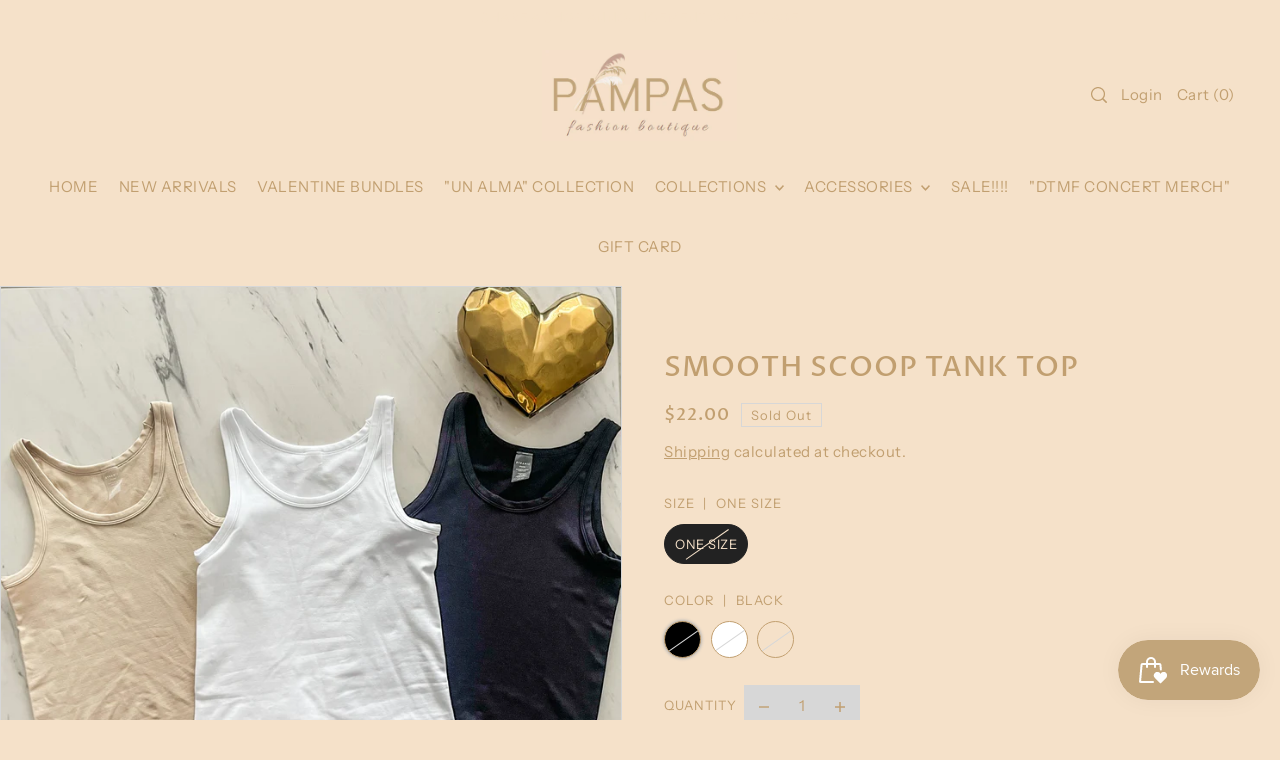

--- FILE ---
content_type: text/html; charset=utf-8
request_url: https://www.pampasfashion.com/products/smooth-scoop-tank-top
body_size: 44303
content:
<!DOCTYPE html>
<html class="no-js supports-no-cookies" lang="en">
<head>
  <meta charset="utf-8">
  <meta http-equiv="X-UA-Compatible" content="IE=edge">
  <meta name="viewport" content="width=device-width,initial-scale=1">
  <meta name="theme-color" content="#f5e1c9"><link rel="canonical" href="https://www.pampasfashion.com/products/smooth-scoop-tank-top"><link rel="preconnect" href="https://cdn.shopify.com" crossorigin><link rel="preconnect" href="https://fonts.shopifycdn.com" crossorigin><!-- Preload onDomain stylesheets and script libraries -->
  <link rel="preload" href="//www.pampasfashion.com/cdn/shop/t/3/assets/theme.css?v=134127410051301978901696801646" as="style">
  <link rel="preload" href="//www.pampasfashion.com/cdn/shop/t/3/assets/theme.js?v=56126781749537720041696801647" as="script">

  

  <title>
    SMOOTH SCOOP TANK TOP
 &ndash; Pampas Fashion Boutique</title>

  <meta name="description" content="Material: 92% Nylon, 8% Spandex">

  
<meta property="og:image" content="http://www.pampasfashion.com/cdn/shop/files/65F899AD-1100-4561-A1F7-24BE0E94403C.jpg?v=1706554211">
  <meta property="og:image:secure_url" content="https://www.pampasfashion.com/cdn/shop/files/65F899AD-1100-4561-A1F7-24BE0E94403C.jpg?v=1706554211">
  <meta property="og:image:width" content="2956">
  <meta property="og:image:height" content="2969"><meta property="og:site_name" content="Pampas Fashion Boutique">


<meta name="twitter:card" content="summary"><meta name="twitter:site" content="@"><meta name="twitter:title" content="SMOOTH SCOOP TANK TOP">
  <meta name="twitter:description" content="Material: 92% Nylon, 8% Spandex"><meta name="twitter:card" content="//www.pampasfashion.com/cdn/shop/files/FC8A3E9A-7B1A-4C59-962F-AF495907B99C.jpg?v=1706554215&width=1024">
    <meta name="twitter:image" content="//www.pampasfashion.com/cdn/shop/files/FC8A3E9A-7B1A-4C59-962F-AF495907B99C.jpg?v=1706554215&width=1024"><meta name="twitter:card" content="//www.pampasfashion.com/cdn/shop/files/FC8A3E9A-7B1A-4C59-962F-AF495907B99C.jpg?v=1706554215&width=1024">
    <meta name="twitter:image" content="//www.pampasfashion.com/cdn/shop/files/FC8A3E9A-7B1A-4C59-962F-AF495907B99C.jpg?v=1706554215&width=1024"><meta name="twitter:card" content="//www.pampasfashion.com/cdn/shop/files/FC8A3E9A-7B1A-4C59-962F-AF495907B99C.jpg?v=1706554215&width=1024">
    <meta name="twitter:image" content="//www.pampasfashion.com/cdn/shop/files/FC8A3E9A-7B1A-4C59-962F-AF495907B99C.jpg?v=1706554215&width=1024"><meta name="twitter:card" content="//www.pampasfashion.com/cdn/shop/files/FC8A3E9A-7B1A-4C59-962F-AF495907B99C.jpg?v=1706554215&width=1024">
    <meta name="twitter:image" content="//www.pampasfashion.com/cdn/shop/files/FC8A3E9A-7B1A-4C59-962F-AF495907B99C.jpg?v=1706554215&width=1024"><meta name="twitter:card" content="//www.pampasfashion.com/cdn/shop/files/FC8A3E9A-7B1A-4C59-962F-AF495907B99C.jpg?v=1706554215&width=1024">
    <meta name="twitter:image" content="//www.pampasfashion.com/cdn/shop/files/FC8A3E9A-7B1A-4C59-962F-AF495907B99C.jpg?v=1706554215&width=1024"><meta name="twitter:card" content="//www.pampasfashion.com/cdn/shop/files/FC8A3E9A-7B1A-4C59-962F-AF495907B99C.jpg?v=1706554215&width=1024">
    <meta name="twitter:image" content="//www.pampasfashion.com/cdn/shop/files/FC8A3E9A-7B1A-4C59-962F-AF495907B99C.jpg?v=1706554215&width=1024"><meta name="twitter:card" content="//www.pampasfashion.com/cdn/shop/files/FC8A3E9A-7B1A-4C59-962F-AF495907B99C.jpg?v=1706554215&width=1024">
    <meta name="twitter:image" content="//www.pampasfashion.com/cdn/shop/files/FC8A3E9A-7B1A-4C59-962F-AF495907B99C.jpg?v=1706554215&width=1024"><meta name="twitter:image:width" content="480">
  <meta name="twitter:image:height" content="480">
  
 <script type="application/ld+json">
   {
     "@context": "https://schema.org",
     "@type": "Product",
     "id": "smooth-scoop-tank-top",
     "url": "//products/smooth-scoop-tank-top",
     "image": "//www.pampasfashion.com/cdn/shop/files/65F899AD-1100-4561-A1F7-24BE0E94403C.jpg?v=1706554211&width=1024",
     "name": "SMOOTH SCOOP TANK TOP",
     "brand": {"@type": "Brand", "name": "Pampas Fashion Boutique"},
     "description": "Material: 92% Nylon, 8% Spandex","sku": "43744215531681","offers": {
       "@type": "Offer",
       "price": "22.00",
       "priceCurrency": "USD",
       "availability": "http://schema.org/InStock",
       "priceValidUntil": "2030-01-01",
       "url": "/products/smooth-scoop-tank-top"
     }}
 </script>



  <script src="//www.pampasfashion.com/cdn/shop/t/3/assets/theme.js?v=56126781749537720041696801647" defer></script>

  <script>window.performance && window.performance.mark && window.performance.mark('shopify.content_for_header.start');</script><meta name="facebook-domain-verification" content="m82eurxl3rfwk8pl01pp0myebz34mo">
<meta name="google-site-verification" content="Z78SxAozbo1fdhFAEW4yNb2rmrOh0OexvqaLaXFn9aI">
<meta id="shopify-digital-wallet" name="shopify-digital-wallet" content="/49978114209/digital_wallets/dialog">
<meta name="shopify-checkout-api-token" content="cc901b83d69f177b2db18c45e4424ce1">
<link rel="alternate" hreflang="x-default" href="https://www.pampasfashion.com/products/smooth-scoop-tank-top">
<link rel="alternate" hreflang="en" href="https://www.pampasfashion.com/products/smooth-scoop-tank-top">
<link rel="alternate" hreflang="es" href="https://www.pampasfashion.com/es/products/smooth-scoop-tank-top">
<link rel="alternate" type="application/json+oembed" href="https://www.pampasfashion.com/products/smooth-scoop-tank-top.oembed">
<script async="async" src="/checkouts/internal/preloads.js?locale=en-US"></script>
<link rel="preconnect" href="https://shop.app" crossorigin="anonymous">
<script async="async" src="https://shop.app/checkouts/internal/preloads.js?locale=en-US&shop_id=49978114209" crossorigin="anonymous"></script>
<script id="apple-pay-shop-capabilities" type="application/json">{"shopId":49978114209,"countryCode":"US","currencyCode":"USD","merchantCapabilities":["supports3DS"],"merchantId":"gid:\/\/shopify\/Shop\/49978114209","merchantName":"Pampas Fashion Boutique","requiredBillingContactFields":["postalAddress","email","phone"],"requiredShippingContactFields":["postalAddress","email","phone"],"shippingType":"shipping","supportedNetworks":["visa","masterCard","amex","discover","elo","jcb"],"total":{"type":"pending","label":"Pampas Fashion Boutique","amount":"1.00"},"shopifyPaymentsEnabled":true,"supportsSubscriptions":true}</script>
<script id="shopify-features" type="application/json">{"accessToken":"cc901b83d69f177b2db18c45e4424ce1","betas":["rich-media-storefront-analytics"],"domain":"www.pampasfashion.com","predictiveSearch":true,"shopId":49978114209,"locale":"en"}</script>
<script>var Shopify = Shopify || {};
Shopify.shop = "pampas-fashion-boutique.myshopify.com";
Shopify.locale = "en";
Shopify.currency = {"active":"USD","rate":"1.0"};
Shopify.country = "US";
Shopify.theme = {"name":"Forge","id":132971790497,"schema_name":"Forge","schema_version":"2.2.0","theme_store_id":1492,"role":"main"};
Shopify.theme.handle = "null";
Shopify.theme.style = {"id":null,"handle":null};
Shopify.cdnHost = "www.pampasfashion.com/cdn";
Shopify.routes = Shopify.routes || {};
Shopify.routes.root = "/";</script>
<script type="module">!function(o){(o.Shopify=o.Shopify||{}).modules=!0}(window);</script>
<script>!function(o){function n(){var o=[];function n(){o.push(Array.prototype.slice.apply(arguments))}return n.q=o,n}var t=o.Shopify=o.Shopify||{};t.loadFeatures=n(),t.autoloadFeatures=n()}(window);</script>
<script>
  window.ShopifyPay = window.ShopifyPay || {};
  window.ShopifyPay.apiHost = "shop.app\/pay";
  window.ShopifyPay.redirectState = null;
</script>
<script id="shop-js-analytics" type="application/json">{"pageType":"product"}</script>
<script defer="defer" async type="module" src="//www.pampasfashion.com/cdn/shopifycloud/shop-js/modules/v2/client.init-shop-cart-sync_C5BV16lS.en.esm.js"></script>
<script defer="defer" async type="module" src="//www.pampasfashion.com/cdn/shopifycloud/shop-js/modules/v2/chunk.common_CygWptCX.esm.js"></script>
<script type="module">
  await import("//www.pampasfashion.com/cdn/shopifycloud/shop-js/modules/v2/client.init-shop-cart-sync_C5BV16lS.en.esm.js");
await import("//www.pampasfashion.com/cdn/shopifycloud/shop-js/modules/v2/chunk.common_CygWptCX.esm.js");

  window.Shopify.SignInWithShop?.initShopCartSync?.({"fedCMEnabled":true,"windoidEnabled":true});

</script>
<script>
  window.Shopify = window.Shopify || {};
  if (!window.Shopify.featureAssets) window.Shopify.featureAssets = {};
  window.Shopify.featureAssets['shop-js'] = {"shop-cart-sync":["modules/v2/client.shop-cart-sync_ZFArdW7E.en.esm.js","modules/v2/chunk.common_CygWptCX.esm.js"],"init-fed-cm":["modules/v2/client.init-fed-cm_CmiC4vf6.en.esm.js","modules/v2/chunk.common_CygWptCX.esm.js"],"shop-button":["modules/v2/client.shop-button_tlx5R9nI.en.esm.js","modules/v2/chunk.common_CygWptCX.esm.js"],"shop-cash-offers":["modules/v2/client.shop-cash-offers_DOA2yAJr.en.esm.js","modules/v2/chunk.common_CygWptCX.esm.js","modules/v2/chunk.modal_D71HUcav.esm.js"],"init-windoid":["modules/v2/client.init-windoid_sURxWdc1.en.esm.js","modules/v2/chunk.common_CygWptCX.esm.js"],"shop-toast-manager":["modules/v2/client.shop-toast-manager_ClPi3nE9.en.esm.js","modules/v2/chunk.common_CygWptCX.esm.js"],"init-shop-email-lookup-coordinator":["modules/v2/client.init-shop-email-lookup-coordinator_B8hsDcYM.en.esm.js","modules/v2/chunk.common_CygWptCX.esm.js"],"init-shop-cart-sync":["modules/v2/client.init-shop-cart-sync_C5BV16lS.en.esm.js","modules/v2/chunk.common_CygWptCX.esm.js"],"avatar":["modules/v2/client.avatar_BTnouDA3.en.esm.js"],"pay-button":["modules/v2/client.pay-button_FdsNuTd3.en.esm.js","modules/v2/chunk.common_CygWptCX.esm.js"],"init-customer-accounts":["modules/v2/client.init-customer-accounts_DxDtT_ad.en.esm.js","modules/v2/client.shop-login-button_C5VAVYt1.en.esm.js","modules/v2/chunk.common_CygWptCX.esm.js","modules/v2/chunk.modal_D71HUcav.esm.js"],"init-shop-for-new-customer-accounts":["modules/v2/client.init-shop-for-new-customer-accounts_ChsxoAhi.en.esm.js","modules/v2/client.shop-login-button_C5VAVYt1.en.esm.js","modules/v2/chunk.common_CygWptCX.esm.js","modules/v2/chunk.modal_D71HUcav.esm.js"],"shop-login-button":["modules/v2/client.shop-login-button_C5VAVYt1.en.esm.js","modules/v2/chunk.common_CygWptCX.esm.js","modules/v2/chunk.modal_D71HUcav.esm.js"],"init-customer-accounts-sign-up":["modules/v2/client.init-customer-accounts-sign-up_CPSyQ0Tj.en.esm.js","modules/v2/client.shop-login-button_C5VAVYt1.en.esm.js","modules/v2/chunk.common_CygWptCX.esm.js","modules/v2/chunk.modal_D71HUcav.esm.js"],"shop-follow-button":["modules/v2/client.shop-follow-button_Cva4Ekp9.en.esm.js","modules/v2/chunk.common_CygWptCX.esm.js","modules/v2/chunk.modal_D71HUcav.esm.js"],"checkout-modal":["modules/v2/client.checkout-modal_BPM8l0SH.en.esm.js","modules/v2/chunk.common_CygWptCX.esm.js","modules/v2/chunk.modal_D71HUcav.esm.js"],"lead-capture":["modules/v2/client.lead-capture_Bi8yE_yS.en.esm.js","modules/v2/chunk.common_CygWptCX.esm.js","modules/v2/chunk.modal_D71HUcav.esm.js"],"shop-login":["modules/v2/client.shop-login_D6lNrXab.en.esm.js","modules/v2/chunk.common_CygWptCX.esm.js","modules/v2/chunk.modal_D71HUcav.esm.js"],"payment-terms":["modules/v2/client.payment-terms_CZxnsJam.en.esm.js","modules/v2/chunk.common_CygWptCX.esm.js","modules/v2/chunk.modal_D71HUcav.esm.js"]};
</script>
<script>(function() {
  var isLoaded = false;
  function asyncLoad() {
    if (isLoaded) return;
    isLoaded = true;
    var urls = ["\/\/shopify.privy.com\/widget.js?shop=pampas-fashion-boutique.myshopify.com","https:\/\/cdn.one.store\/javascript\/dist\/1.0\/jcr-widget.js?account_id=shopify:pampas-fashion-boutique.myshopify.com\u0026shop=pampas-fashion-boutique.myshopify.com","https:\/\/static.2-b.io\/se\/2022\/09\/loader.61f6e8.js?shop=pampas-fashion-boutique.myshopify.com","https:\/\/cdn.hextom.com\/js\/freeshippingbar.js?shop=pampas-fashion-boutique.myshopify.com"];
    for (var i = 0; i < urls.length; i++) {
      var s = document.createElement('script');
      s.type = 'text/javascript';
      s.async = true;
      s.src = urls[i];
      var x = document.getElementsByTagName('script')[0];
      x.parentNode.insertBefore(s, x);
    }
  };
  if(window.attachEvent) {
    window.attachEvent('onload', asyncLoad);
  } else {
    window.addEventListener('load', asyncLoad, false);
  }
})();</script>
<script id="__st">var __st={"a":49978114209,"offset":-14400,"reqid":"4d084ec4-f545-4ccc-b1fd-082ef3c8d156-1768660809","pageurl":"www.pampasfashion.com\/products\/smooth-scoop-tank-top","u":"e3e211ef50e2","p":"product","rtyp":"product","rid":7855777415329};</script>
<script>window.ShopifyPaypalV4VisibilityTracking = true;</script>
<script id="captcha-bootstrap">!function(){'use strict';const t='contact',e='account',n='new_comment',o=[[t,t],['blogs',n],['comments',n],[t,'customer']],c=[[e,'customer_login'],[e,'guest_login'],[e,'recover_customer_password'],[e,'create_customer']],r=t=>t.map((([t,e])=>`form[action*='/${t}']:not([data-nocaptcha='true']) input[name='form_type'][value='${e}']`)).join(','),a=t=>()=>t?[...document.querySelectorAll(t)].map((t=>t.form)):[];function s(){const t=[...o],e=r(t);return a(e)}const i='password',u='form_key',d=['recaptcha-v3-token','g-recaptcha-response','h-captcha-response',i],f=()=>{try{return window.sessionStorage}catch{return}},m='__shopify_v',_=t=>t.elements[u];function p(t,e,n=!1){try{const o=window.sessionStorage,c=JSON.parse(o.getItem(e)),{data:r}=function(t){const{data:e,action:n}=t;return t[m]||n?{data:e,action:n}:{data:t,action:n}}(c);for(const[e,n]of Object.entries(r))t.elements[e]&&(t.elements[e].value=n);n&&o.removeItem(e)}catch(o){console.error('form repopulation failed',{error:o})}}const l='form_type',E='cptcha';function T(t){t.dataset[E]=!0}const w=window,h=w.document,L='Shopify',v='ce_forms',y='captcha';let A=!1;((t,e)=>{const n=(g='f06e6c50-85a8-45c8-87d0-21a2b65856fe',I='https://cdn.shopify.com/shopifycloud/storefront-forms-hcaptcha/ce_storefront_forms_captcha_hcaptcha.v1.5.2.iife.js',D={infoText:'Protected by hCaptcha',privacyText:'Privacy',termsText:'Terms'},(t,e,n)=>{const o=w[L][v],c=o.bindForm;if(c)return c(t,g,e,D).then(n);var r;o.q.push([[t,g,e,D],n]),r=I,A||(h.body.append(Object.assign(h.createElement('script'),{id:'captcha-provider',async:!0,src:r})),A=!0)});var g,I,D;w[L]=w[L]||{},w[L][v]=w[L][v]||{},w[L][v].q=[],w[L][y]=w[L][y]||{},w[L][y].protect=function(t,e){n(t,void 0,e),T(t)},Object.freeze(w[L][y]),function(t,e,n,w,h,L){const[v,y,A,g]=function(t,e,n){const i=e?o:[],u=t?c:[],d=[...i,...u],f=r(d),m=r(i),_=r(d.filter((([t,e])=>n.includes(e))));return[a(f),a(m),a(_),s()]}(w,h,L),I=t=>{const e=t.target;return e instanceof HTMLFormElement?e:e&&e.form},D=t=>v().includes(t);t.addEventListener('submit',(t=>{const e=I(t);if(!e)return;const n=D(e)&&!e.dataset.hcaptchaBound&&!e.dataset.recaptchaBound,o=_(e),c=g().includes(e)&&(!o||!o.value);(n||c)&&t.preventDefault(),c&&!n&&(function(t){try{if(!f())return;!function(t){const e=f();if(!e)return;const n=_(t);if(!n)return;const o=n.value;o&&e.removeItem(o)}(t);const e=Array.from(Array(32),(()=>Math.random().toString(36)[2])).join('');!function(t,e){_(t)||t.append(Object.assign(document.createElement('input'),{type:'hidden',name:u})),t.elements[u].value=e}(t,e),function(t,e){const n=f();if(!n)return;const o=[...t.querySelectorAll(`input[type='${i}']`)].map((({name:t})=>t)),c=[...d,...o],r={};for(const[a,s]of new FormData(t).entries())c.includes(a)||(r[a]=s);n.setItem(e,JSON.stringify({[m]:1,action:t.action,data:r}))}(t,e)}catch(e){console.error('failed to persist form',e)}}(e),e.submit())}));const S=(t,e)=>{t&&!t.dataset[E]&&(n(t,e.some((e=>e===t))),T(t))};for(const o of['focusin','change'])t.addEventListener(o,(t=>{const e=I(t);D(e)&&S(e,y())}));const B=e.get('form_key'),M=e.get(l),P=B&&M;t.addEventListener('DOMContentLoaded',(()=>{const t=y();if(P)for(const e of t)e.elements[l].value===M&&p(e,B);[...new Set([...A(),...v().filter((t=>'true'===t.dataset.shopifyCaptcha))])].forEach((e=>S(e,t)))}))}(h,new URLSearchParams(w.location.search),n,t,e,['guest_login'])})(!0,!0)}();</script>
<script integrity="sha256-4kQ18oKyAcykRKYeNunJcIwy7WH5gtpwJnB7kiuLZ1E=" data-source-attribution="shopify.loadfeatures" defer="defer" src="//www.pampasfashion.com/cdn/shopifycloud/storefront/assets/storefront/load_feature-a0a9edcb.js" crossorigin="anonymous"></script>
<script crossorigin="anonymous" defer="defer" src="//www.pampasfashion.com/cdn/shopifycloud/storefront/assets/shopify_pay/storefront-65b4c6d7.js?v=20250812"></script>
<script data-source-attribution="shopify.dynamic_checkout.dynamic.init">var Shopify=Shopify||{};Shopify.PaymentButton=Shopify.PaymentButton||{isStorefrontPortableWallets:!0,init:function(){window.Shopify.PaymentButton.init=function(){};var t=document.createElement("script");t.src="https://www.pampasfashion.com/cdn/shopifycloud/portable-wallets/latest/portable-wallets.en.js",t.type="module",document.head.appendChild(t)}};
</script>
<script data-source-attribution="shopify.dynamic_checkout.buyer_consent">
  function portableWalletsHideBuyerConsent(e){var t=document.getElementById("shopify-buyer-consent"),n=document.getElementById("shopify-subscription-policy-button");t&&n&&(t.classList.add("hidden"),t.setAttribute("aria-hidden","true"),n.removeEventListener("click",e))}function portableWalletsShowBuyerConsent(e){var t=document.getElementById("shopify-buyer-consent"),n=document.getElementById("shopify-subscription-policy-button");t&&n&&(t.classList.remove("hidden"),t.removeAttribute("aria-hidden"),n.addEventListener("click",e))}window.Shopify?.PaymentButton&&(window.Shopify.PaymentButton.hideBuyerConsent=portableWalletsHideBuyerConsent,window.Shopify.PaymentButton.showBuyerConsent=portableWalletsShowBuyerConsent);
</script>
<script>
  function portableWalletsCleanup(e){e&&e.src&&console.error("Failed to load portable wallets script "+e.src);var t=document.querySelectorAll("shopify-accelerated-checkout .shopify-payment-button__skeleton, shopify-accelerated-checkout-cart .wallet-cart-button__skeleton"),e=document.getElementById("shopify-buyer-consent");for(let e=0;e<t.length;e++)t[e].remove();e&&e.remove()}function portableWalletsNotLoadedAsModule(e){e instanceof ErrorEvent&&"string"==typeof e.message&&e.message.includes("import.meta")&&"string"==typeof e.filename&&e.filename.includes("portable-wallets")&&(window.removeEventListener("error",portableWalletsNotLoadedAsModule),window.Shopify.PaymentButton.failedToLoad=e,"loading"===document.readyState?document.addEventListener("DOMContentLoaded",window.Shopify.PaymentButton.init):window.Shopify.PaymentButton.init())}window.addEventListener("error",portableWalletsNotLoadedAsModule);
</script>

<script type="module" src="https://www.pampasfashion.com/cdn/shopifycloud/portable-wallets/latest/portable-wallets.en.js" onError="portableWalletsCleanup(this)" crossorigin="anonymous"></script>
<script nomodule>
  document.addEventListener("DOMContentLoaded", portableWalletsCleanup);
</script>

<link id="shopify-accelerated-checkout-styles" rel="stylesheet" media="screen" href="https://www.pampasfashion.com/cdn/shopifycloud/portable-wallets/latest/accelerated-checkout-backwards-compat.css" crossorigin="anonymous">
<style id="shopify-accelerated-checkout-cart">
        #shopify-buyer-consent {
  margin-top: 1em;
  display: inline-block;
  width: 100%;
}

#shopify-buyer-consent.hidden {
  display: none;
}

#shopify-subscription-policy-button {
  background: none;
  border: none;
  padding: 0;
  text-decoration: underline;
  font-size: inherit;
  cursor: pointer;
}

#shopify-subscription-policy-button::before {
  box-shadow: none;
}

      </style>

<script>window.performance && window.performance.mark && window.performance.mark('shopify.content_for_header.end');</script>

  

<style data-shopify>

@font-face {
  font-family: "Instrument Sans";
  font-weight: 400;
  font-style: normal;
  font-display: swap;
  src: url("//www.pampasfashion.com/cdn/fonts/instrument_sans/instrumentsans_n4.db86542ae5e1596dbdb28c279ae6c2086c4c5bfa.woff2") format("woff2"),
       url("//www.pampasfashion.com/cdn/fonts/instrument_sans/instrumentsans_n4.510f1b081e58d08c30978f465518799851ef6d8b.woff") format("woff");
}

@font-face {
  font-family: "Instrument Sans";
  font-weight: 700;
  font-style: normal;
  font-display: swap;
  src: url("//www.pampasfashion.com/cdn/fonts/instrument_sans/instrumentsans_n7.e4ad9032e203f9a0977786c356573ced65a7419a.woff2") format("woff2"),
       url("//www.pampasfashion.com/cdn/fonts/instrument_sans/instrumentsans_n7.b9e40f166fb7639074ba34738101a9d2990bb41a.woff") format("woff");
}

@font-face {
  font-family: "Instrument Sans";
  font-weight: 400;
  font-style: italic;
  font-display: swap;
  src: url("//www.pampasfashion.com/cdn/fonts/instrument_sans/instrumentsans_i4.028d3c3cd8d085648c808ceb20cd2fd1eb3560e5.woff2") format("woff2"),
       url("//www.pampasfashion.com/cdn/fonts/instrument_sans/instrumentsans_i4.7e90d82df8dee29a99237cd19cc529d2206706a2.woff") format("woff");
}

@font-face {
  font-family: "Instrument Sans";
  font-weight: 700;
  font-style: italic;
  font-display: swap;
  src: url("//www.pampasfashion.com/cdn/fonts/instrument_sans/instrumentsans_i7.d6063bb5d8f9cbf96eace9e8801697c54f363c6a.woff2") format("woff2"),
       url("//www.pampasfashion.com/cdn/fonts/instrument_sans/instrumentsans_i7.ce33afe63f8198a3ac4261b826b560103542cd36.woff") format("woff");
}

@font-face {
  font-family: "Proza Libre";
  font-weight: 500;
  font-style: normal;
  font-display: swap;
  src: url("//www.pampasfashion.com/cdn/fonts/proza_libre/prozalibre_n5.769da275b5c2e5f28c2bf0b1166b9e95644c320c.woff2") format("woff2"),
       url("//www.pampasfashion.com/cdn/fonts/proza_libre/prozalibre_n5.e541836a24e317d3c57a7720b00396b71e15f38a.woff") format("woff");
}

@font-face {
  font-family: "Instrument Sans";
  font-weight: 400;
  font-style: normal;
  font-display: swap;
  src: url("//www.pampasfashion.com/cdn/fonts/instrument_sans/instrumentsans_n4.db86542ae5e1596dbdb28c279ae6c2086c4c5bfa.woff2") format("woff2"),
       url("//www.pampasfashion.com/cdn/fonts/instrument_sans/instrumentsans_n4.510f1b081e58d08c30978f465518799851ef6d8b.woff") format("woff");
}

:root {
  --heading-family: "Proza Libre";
  --heading-weight: 500;
  --heading-style: normal;
  --heading-spacing: 1px;
  --heading-align: center;

  --main-family: "Instrument Sans";
  --main-weight: 400;
  --main-style: normal;
  --main-spacing: 0.5px;

  --nav-family: "Instrument Sans";
  --nav-weight: 400;
  --nav-style: normal;
  --nav-spacing: 0.5px;
  --nav-transform: unset;

  --font-size: 15px;
  --nav-size: 15px;
  --h1-size: 40px;
  --h2-size: 28px;
  --h3-size: 22px;
  --h4-size: calc(var(--font-size) + 2px);
  --h5-size: calc(var(--font-size) + 1px);

  --font-size-sm: calc(15px - 2px);
  --font-size-reset: 15px;

  --buttons-transform: unset;
  --buttons-border-weight: 1px;
  --buttons-corners: 0;
  --buttons-spacing: 1px;
  --form-border-weight: 1px;

  --slideout-desktop: 550px;
  --slideout-desktop-n: -550px;
  --slideout-mobile: 100%;
  --slideout-mobile-n: -100%;

  --keyboard-focus: #9E9E9E;
  --keyboard-border-style: dashed;
  --keyboard-border-weight: 1px;
  --keyboard-border-offset-weight: -1px;

  --scheme-1-bg: #f5e1c9;
  --scheme-1-text: #c19f70;
  --scheme-1-hover: #ffffff;

  --scheme-2-bg: #f5e1c9;
  --scheme-2-text: #c19f70;
  --scheme-2-hover: #ffffff;

  --scheme-3-bg-light: #ffffff;
  --scheme-3-bg: #f5e1c9;
  --scheme-3-text: #ffffff;
  --scheme-3-hover: #ffffff;

  --background: #f5e1c9;
  --background-dark: #e5b173;
  --text-color-light: #e8dbc9;
  --text-color: #c19f70;
  --forms-bg: #D7D7D7;
  --dotted-color: #D7D7D7;
  --sale-color: #BF3333;
  --sale-color-dark: #6e1e1e;
  --sale-color-light: #dc7c7c;
  --announcement-bg: #f5e1c9;
  --announcement-text: #f5e1c9;
  --announcement-hover: #ffffff;
  --mobile-header-bg: #f5e1c9;
  --mobile-header-text: #c19f70;
  --header-bg: #f5e1c9;
  --header-text: #c19f70;
  --header-hover: #ffffff;
  --button-bg: #c9aa7e;
  --button-text: #ffffff;
  --button-hover: #c19f70;
  --secondary-button-bg: #c19f70;
  --secondary-button-text: #ffffff;
  --secondary-button-hover: #c19f70;
  --swatch-accent: #222222;
  --gold-swatch:#f1ca8b;
  --rose-gold-swatch:#e2a79f;
  --silver-swatch:#d5d7d8;
  --platinum-swatch:#757575;
  --copper-swatch:#bd6f2c;
  --directional-bg: #f5e1c9;
  --directional-text: #c19f70;
  --directional-hover: #ffffff;
  --footer-bg: #c19f70;
  --footer-text: #f5e1c9;
  --footer-hover: #ffffff;
  --error-msg-dark: #BF3333;
  --error-msg-light: #fcf5f5;
  --success-msg-dark: #43664a;
  --success-msg-light: #a8cbaf;
  --slideshow-btn-height: 34px;
  --slideshow-btn-width: 34px;
  --masonry-padding: 20px;
  --section-padding: 60px;
  --section-background: transparent;
  --section-overlay-color: 0, 0, 0;
  --section-overlay-opacity: 0;
  --placeholder-background: rgba(193, 159, 112, 0.7);
  --placeholder-fill: rgba(193, 159, 112, 0.3);

  --color-body-text: var(--text-color);
  --color-body: var(--background);
  --color-bg: var(--background);

  --star-active: rgb(193, 159, 112);
  --star-inactive: rgb(239, 231, 219);
}
.ajax-cart__free-shipping .cart-shipping-countdown {
  background-color: var(--scheme-1-bg);
  color: var(--scheme-1-text);
}
.ajax-cart__free-shipping p, .ajax-cart__free-shipping span, .ajax-cart__free-shipping small {
  color: var(--scheme-1-text);
}
.cart-shipping-countdown__meter {
  background-color: var(--scheme-1-text);
}
.cart-shipping-countdown__meter > span {
  background-color: var(--swatch-accent);
}
.product-form__upsell-item--outer {
  background-color: var(--scheme-2-bg);
}
.product-form__upsell-info--inner p,
.product-form__upsell-info--inner a,
.product-form__upsell-info--inner span,
.product-form_upsell-buttons .btn-border-link {
  color: var(--scheme-2-text);
}
.product-form_upsell-buttons .btn-border-link:before, .product-form_upsell-buttons .btn-border-link:after,
.product-form_upsell-buttons .btn-border-link span:before, .product-form_upsell-buttons .btn-border-link span:after {
  background-color: var(--scheme-2-text);
}
@media (max-width: 740px) {
  :root {
    --font-size: calc(15px - (15px * 0.15));
    --nav-size: calc(15px - (15px * 0.15));
    --h1-size: calc(40px - (40px * 0.15));
    --h2-size: calc(28px - (28px * 0.15));
    --h3-size: calc(22px - (22px * 0.15));
  }
}/* ---- Custom Metal CSS Colors ----*/
  [data-swatch-color="yellow-gold"],
  [data-swatch-color="gold"],
  [data-swatch-color="10kt-gold"],
  [data-swatch-color="10kt-yellow-gold"],
  [data-swatch-color="14kt-gold"],
  [data-swatch-color="14kt-yellow-gold"],
  [data-swatch-color="18kt-gold"],
  [data-swatch-color="18kt-yellow-gold"],
  [data-swatch-color="22kt-gold"],
  [data-swatch-color="22kt-yellow-gold"],
  [data-swatch-color="24kt-gold"],
  [data-swatch-color="24kt-yellow-gold"] {
    background: var(--gold-swatch) !important;
  }

  [data-swatch-color="rose-gold"],
  [data-swatch-color="10kt-rose-gold"],
  [data-swatch-color="14kt-rose-gold"],
  [data-swatch-color="18kt-rose-gold"],
  [data-swatch-color="22kt-rose-gold"],
  [data-swatch-color="24kt-rose-gold"]     {
    background: var(--rose-gold-swatch) !important;
  }

  [data-swatch-color="10kt-white-gold"],
  [data-swatch-color="14kt-white-gold"],
  [data-swatch-color="18kt-white-gold"],
  [data-swatch-color="22kt-white-gold"],
  [data-swatch-color="24kt-white-gold"],
  [data-swatch-color="white-gold"],
  [data-swatch-color="silver"],
  [data-swatch-color="sterling-silver"],
  [data-swatch-color="925-silver"] {
    background: var(--silver-swatch) !important;
  }

  [data-swatch-color="platinum"] {
    background: var(--platinum-swatch) !important;
  }

  [data-swatch-color="copper"] {
    background: var(--copper-swatch) !important;
  }/* ---- Custom Metal KT labels ----*/
  .swatches__swatch--color [data-swatch-color="10kt-gold"]:after,
  .swatches__swatch--color [data-swatch-color="10kt-yellow-gold"]:after,
  .swatches__swatch--color [data-swatch-color="10kt-white-gold"]:after,
  .swatches__swatch--color [data-swatch-color="10kt-rose-gold"]:after {
    content: '10kt';
    color: var(--text-color);
    font-size: 11px;
    position: absolute;
    left: 50%;
    top: 50%;
    transform: translate(-50%, -50%);
    line-height: 0;
  }

  .swatches__swatch--color [data-swatch-color="14kt-gold"]:after,
  .swatches__swatch--color [data-swatch-color="14kt-yellow-gold"]:after,
  .swatches__swatch--color [data-swatch-color="14kt-white-gold"]:after,
  .swatches__swatch--color [data-swatch-color="14kt-rose-gold"]:after {
    content: '14kt';
    color: var(--text-color);
    font-size: 11px;
    position: absolute;
    left: 50%;
    top: 50%;
    transform: translate(-50%, -50%);
    line-height: 0;
  }

  .swatches__swatch--color [data-swatch-color="18kt-gold"]:after,
  .swatches__swatch--color [data-swatch-color="18kt-white-gold"]:after,
  .swatches__swatch--color [data-swatch-color="18kt-yellow-gold"]:after,
  .swatches__swatch--color [data-swatch-color="18kt-rose-gold"]:after {
    content: '18kt';
    color: var(--text-color);
    font-size: 11px;
    position: absolute;
    left: 50%;
    top: 50%;
    transform: translate(-50%, -50%);
    line-height: 0;
  }

  .swatches__swatch--color [data-swatch-color="22kt-gold"]:after,
  .swatches__swatch--color [data-swatch-color="22kt-white-gold"]:after,
  .swatches__swatch--color [data-swatch-color="22kt-yellow-gold"]:after,
  .swatches__swatch--color [data-swatch-color="22kt-rose-gold"]:after {
    content: '22kt';
    color: var(--text-color);
    font-size: 11px;
    position: absolute;
    left: 50%;
    top: 50%;
    transform: translate(-50%, -50%);
    line-height: 0;
  }

  .swatches__swatch--color [data-swatch-color="24kt-gold"]:after,
  .swatches__swatch--color [data-swatch-color="24kt-white-gold"]:after,
  .swatches__swatch--color [data-swatch-color="24kt-yellow-gold"]:after,
  .swatches__swatch--color [data-swatch-color="24kt-rose-gold"]:after {
    content: '24kt';
    color: var(--text-color);
    font-size: 11px;
    position: absolute;
    left: 50%;
    top: 50%;
    transform: translate(-50%, -50%);
    line-height: 0;
  }</style>


  <link href="//www.pampasfashion.com/cdn/shop/t/3/assets/theme.css?v=134127410051301978901696801646" rel="stylesheet" type="text/css" media="all" />
<link rel="preload" as="font" href="//www.pampasfashion.com/cdn/fonts/instrument_sans/instrumentsans_n4.db86542ae5e1596dbdb28c279ae6c2086c4c5bfa.woff2" type="font/woff2" crossorigin><link rel="preload" as="font" href="//www.pampasfashion.com/cdn/fonts/proza_libre/prozalibre_n5.769da275b5c2e5f28c2bf0b1166b9e95644c320c.woff2" type="font/woff2" crossorigin><link rel="preload" as="font" href="//www.pampasfashion.com/cdn/fonts/instrument_sans/instrumentsans_n4.db86542ae5e1596dbdb28c279ae6c2086c4c5bfa.woff2" type="font/woff2" crossorigin><script>document.documentElement.className = document.documentElement.className.replace('no-js', 'js');</script>
<script src="https://cdn.shopify.com/extensions/019bc7e9-d98c-71e0-bb25-69de9349bf29/smile-io-266/assets/smile-loader.js" type="text/javascript" defer="defer"></script>
<link href="https://monorail-edge.shopifysvc.com" rel="dns-prefetch">
<script>(function(){if ("sendBeacon" in navigator && "performance" in window) {try {var session_token_from_headers = performance.getEntriesByType('navigation')[0].serverTiming.find(x => x.name == '_s').description;} catch {var session_token_from_headers = undefined;}var session_cookie_matches = document.cookie.match(/_shopify_s=([^;]*)/);var session_token_from_cookie = session_cookie_matches && session_cookie_matches.length === 2 ? session_cookie_matches[1] : "";var session_token = session_token_from_headers || session_token_from_cookie || "";function handle_abandonment_event(e) {var entries = performance.getEntries().filter(function(entry) {return /monorail-edge.shopifysvc.com/.test(entry.name);});if (!window.abandonment_tracked && entries.length === 0) {window.abandonment_tracked = true;var currentMs = Date.now();var navigation_start = performance.timing.navigationStart;var payload = {shop_id: 49978114209,url: window.location.href,navigation_start,duration: currentMs - navigation_start,session_token,page_type: "product"};window.navigator.sendBeacon("https://monorail-edge.shopifysvc.com/v1/produce", JSON.stringify({schema_id: "online_store_buyer_site_abandonment/1.1",payload: payload,metadata: {event_created_at_ms: currentMs,event_sent_at_ms: currentMs}}));}}window.addEventListener('pagehide', handle_abandonment_event);}}());</script>
<script id="web-pixels-manager-setup">(function e(e,d,r,n,o){if(void 0===o&&(o={}),!Boolean(null===(a=null===(i=window.Shopify)||void 0===i?void 0:i.analytics)||void 0===a?void 0:a.replayQueue)){var i,a;window.Shopify=window.Shopify||{};var t=window.Shopify;t.analytics=t.analytics||{};var s=t.analytics;s.replayQueue=[],s.publish=function(e,d,r){return s.replayQueue.push([e,d,r]),!0};try{self.performance.mark("wpm:start")}catch(e){}var l=function(){var e={modern:/Edge?\/(1{2}[4-9]|1[2-9]\d|[2-9]\d{2}|\d{4,})\.\d+(\.\d+|)|Firefox\/(1{2}[4-9]|1[2-9]\d|[2-9]\d{2}|\d{4,})\.\d+(\.\d+|)|Chrom(ium|e)\/(9{2}|\d{3,})\.\d+(\.\d+|)|(Maci|X1{2}).+ Version\/(15\.\d+|(1[6-9]|[2-9]\d|\d{3,})\.\d+)([,.]\d+|)( \(\w+\)|)( Mobile\/\w+|) Safari\/|Chrome.+OPR\/(9{2}|\d{3,})\.\d+\.\d+|(CPU[ +]OS|iPhone[ +]OS|CPU[ +]iPhone|CPU IPhone OS|CPU iPad OS)[ +]+(15[._]\d+|(1[6-9]|[2-9]\d|\d{3,})[._]\d+)([._]\d+|)|Android:?[ /-](13[3-9]|1[4-9]\d|[2-9]\d{2}|\d{4,})(\.\d+|)(\.\d+|)|Android.+Firefox\/(13[5-9]|1[4-9]\d|[2-9]\d{2}|\d{4,})\.\d+(\.\d+|)|Android.+Chrom(ium|e)\/(13[3-9]|1[4-9]\d|[2-9]\d{2}|\d{4,})\.\d+(\.\d+|)|SamsungBrowser\/([2-9]\d|\d{3,})\.\d+/,legacy:/Edge?\/(1[6-9]|[2-9]\d|\d{3,})\.\d+(\.\d+|)|Firefox\/(5[4-9]|[6-9]\d|\d{3,})\.\d+(\.\d+|)|Chrom(ium|e)\/(5[1-9]|[6-9]\d|\d{3,})\.\d+(\.\d+|)([\d.]+$|.*Safari\/(?![\d.]+ Edge\/[\d.]+$))|(Maci|X1{2}).+ Version\/(10\.\d+|(1[1-9]|[2-9]\d|\d{3,})\.\d+)([,.]\d+|)( \(\w+\)|)( Mobile\/\w+|) Safari\/|Chrome.+OPR\/(3[89]|[4-9]\d|\d{3,})\.\d+\.\d+|(CPU[ +]OS|iPhone[ +]OS|CPU[ +]iPhone|CPU IPhone OS|CPU iPad OS)[ +]+(10[._]\d+|(1[1-9]|[2-9]\d|\d{3,})[._]\d+)([._]\d+|)|Android:?[ /-](13[3-9]|1[4-9]\d|[2-9]\d{2}|\d{4,})(\.\d+|)(\.\d+|)|Mobile Safari.+OPR\/([89]\d|\d{3,})\.\d+\.\d+|Android.+Firefox\/(13[5-9]|1[4-9]\d|[2-9]\d{2}|\d{4,})\.\d+(\.\d+|)|Android.+Chrom(ium|e)\/(13[3-9]|1[4-9]\d|[2-9]\d{2}|\d{4,})\.\d+(\.\d+|)|Android.+(UC? ?Browser|UCWEB|U3)[ /]?(15\.([5-9]|\d{2,})|(1[6-9]|[2-9]\d|\d{3,})\.\d+)\.\d+|SamsungBrowser\/(5\.\d+|([6-9]|\d{2,})\.\d+)|Android.+MQ{2}Browser\/(14(\.(9|\d{2,})|)|(1[5-9]|[2-9]\d|\d{3,})(\.\d+|))(\.\d+|)|K[Aa][Ii]OS\/(3\.\d+|([4-9]|\d{2,})\.\d+)(\.\d+|)/},d=e.modern,r=e.legacy,n=navigator.userAgent;return n.match(d)?"modern":n.match(r)?"legacy":"unknown"}(),u="modern"===l?"modern":"legacy",c=(null!=n?n:{modern:"",legacy:""})[u],f=function(e){return[e.baseUrl,"/wpm","/b",e.hashVersion,"modern"===e.buildTarget?"m":"l",".js"].join("")}({baseUrl:d,hashVersion:r,buildTarget:u}),m=function(e){var d=e.version,r=e.bundleTarget,n=e.surface,o=e.pageUrl,i=e.monorailEndpoint;return{emit:function(e){var a=e.status,t=e.errorMsg,s=(new Date).getTime(),l=JSON.stringify({metadata:{event_sent_at_ms:s},events:[{schema_id:"web_pixels_manager_load/3.1",payload:{version:d,bundle_target:r,page_url:o,status:a,surface:n,error_msg:t},metadata:{event_created_at_ms:s}}]});if(!i)return console&&console.warn&&console.warn("[Web Pixels Manager] No Monorail endpoint provided, skipping logging."),!1;try{return self.navigator.sendBeacon.bind(self.navigator)(i,l)}catch(e){}var u=new XMLHttpRequest;try{return u.open("POST",i,!0),u.setRequestHeader("Content-Type","text/plain"),u.send(l),!0}catch(e){return console&&console.warn&&console.warn("[Web Pixels Manager] Got an unhandled error while logging to Monorail."),!1}}}}({version:r,bundleTarget:l,surface:e.surface,pageUrl:self.location.href,monorailEndpoint:e.monorailEndpoint});try{o.browserTarget=l,function(e){var d=e.src,r=e.async,n=void 0===r||r,o=e.onload,i=e.onerror,a=e.sri,t=e.scriptDataAttributes,s=void 0===t?{}:t,l=document.createElement("script"),u=document.querySelector("head"),c=document.querySelector("body");if(l.async=n,l.src=d,a&&(l.integrity=a,l.crossOrigin="anonymous"),s)for(var f in s)if(Object.prototype.hasOwnProperty.call(s,f))try{l.dataset[f]=s[f]}catch(e){}if(o&&l.addEventListener("load",o),i&&l.addEventListener("error",i),u)u.appendChild(l);else{if(!c)throw new Error("Did not find a head or body element to append the script");c.appendChild(l)}}({src:f,async:!0,onload:function(){if(!function(){var e,d;return Boolean(null===(d=null===(e=window.Shopify)||void 0===e?void 0:e.analytics)||void 0===d?void 0:d.initialized)}()){var d=window.webPixelsManager.init(e)||void 0;if(d){var r=window.Shopify.analytics;r.replayQueue.forEach((function(e){var r=e[0],n=e[1],o=e[2];d.publishCustomEvent(r,n,o)})),r.replayQueue=[],r.publish=d.publishCustomEvent,r.visitor=d.visitor,r.initialized=!0}}},onerror:function(){return m.emit({status:"failed",errorMsg:"".concat(f," has failed to load")})},sri:function(e){var d=/^sha384-[A-Za-z0-9+/=]+$/;return"string"==typeof e&&d.test(e)}(c)?c:"",scriptDataAttributes:o}),m.emit({status:"loading"})}catch(e){m.emit({status:"failed",errorMsg:(null==e?void 0:e.message)||"Unknown error"})}}})({shopId: 49978114209,storefrontBaseUrl: "https://www.pampasfashion.com",extensionsBaseUrl: "https://extensions.shopifycdn.com/cdn/shopifycloud/web-pixels-manager",monorailEndpoint: "https://monorail-edge.shopifysvc.com/unstable/produce_batch",surface: "storefront-renderer",enabledBetaFlags: ["2dca8a86"],webPixelsConfigList: [{"id":"1325039777","configuration":"{\"accountID\":\"453442\"}","eventPayloadVersion":"v1","runtimeContext":"STRICT","scriptVersion":"c8c5e13caf47936e01e8971ef2e1c59c","type":"APP","apiClientId":219313,"privacyPurposes":["ANALYTICS"],"dataSharingAdjustments":{"protectedCustomerApprovalScopes":["read_customer_email","read_customer_name","read_customer_personal_data"]}},{"id":"604340385","configuration":"{\"config\":\"{\\\"pixel_id\\\":\\\"GT-WF3LLLC\\\",\\\"target_country\\\":\\\"US\\\",\\\"gtag_events\\\":[{\\\"type\\\":\\\"purchase\\\",\\\"action_label\\\":\\\"MC-VCTDSJX1M2\\\"},{\\\"type\\\":\\\"page_view\\\",\\\"action_label\\\":\\\"MC-VCTDSJX1M2\\\"},{\\\"type\\\":\\\"view_item\\\",\\\"action_label\\\":\\\"MC-VCTDSJX1M2\\\"}],\\\"enable_monitoring_mode\\\":false}\"}","eventPayloadVersion":"v1","runtimeContext":"OPEN","scriptVersion":"b2a88bafab3e21179ed38636efcd8a93","type":"APP","apiClientId":1780363,"privacyPurposes":[],"dataSharingAdjustments":{"protectedCustomerApprovalScopes":["read_customer_address","read_customer_email","read_customer_name","read_customer_personal_data","read_customer_phone"]}},{"id":"258310305","configuration":"{\"pixel_id\":\"544633536966853\",\"pixel_type\":\"facebook_pixel\",\"metaapp_system_user_token\":\"-\"}","eventPayloadVersion":"v1","runtimeContext":"OPEN","scriptVersion":"ca16bc87fe92b6042fbaa3acc2fbdaa6","type":"APP","apiClientId":2329312,"privacyPurposes":["ANALYTICS","MARKETING","SALE_OF_DATA"],"dataSharingAdjustments":{"protectedCustomerApprovalScopes":["read_customer_address","read_customer_email","read_customer_name","read_customer_personal_data","read_customer_phone"]}},{"id":"shopify-app-pixel","configuration":"{}","eventPayloadVersion":"v1","runtimeContext":"STRICT","scriptVersion":"0450","apiClientId":"shopify-pixel","type":"APP","privacyPurposes":["ANALYTICS","MARKETING"]},{"id":"shopify-custom-pixel","eventPayloadVersion":"v1","runtimeContext":"LAX","scriptVersion":"0450","apiClientId":"shopify-pixel","type":"CUSTOM","privacyPurposes":["ANALYTICS","MARKETING"]}],isMerchantRequest: false,initData: {"shop":{"name":"Pampas Fashion Boutique","paymentSettings":{"currencyCode":"USD"},"myshopifyDomain":"pampas-fashion-boutique.myshopify.com","countryCode":"US","storefrontUrl":"https:\/\/www.pampasfashion.com"},"customer":null,"cart":null,"checkout":null,"productVariants":[{"price":{"amount":22.0,"currencyCode":"USD"},"product":{"title":"SMOOTH SCOOP TANK TOP","vendor":"Pampas Fashion Boutique","id":"7855777415329","untranslatedTitle":"SMOOTH SCOOP TANK TOP","url":"\/products\/smooth-scoop-tank-top","type":""},"id":"43744215531681","image":{"src":"\/\/www.pampasfashion.com\/cdn\/shop\/files\/65F899AD-1100-4561-A1F7-24BE0E94403C.jpg?v=1706554211"},"sku":"","title":"One Size \/ BLACK","untranslatedTitle":"One Size \/ BLACK"},{"price":{"amount":22.0,"currencyCode":"USD"},"product":{"title":"SMOOTH SCOOP TANK TOP","vendor":"Pampas Fashion Boutique","id":"7855777415329","untranslatedTitle":"SMOOTH SCOOP TANK TOP","url":"\/products\/smooth-scoop-tank-top","type":""},"id":"43744215564449","image":{"src":"\/\/www.pampasfashion.com\/cdn\/shop\/files\/65F899AD-1100-4561-A1F7-24BE0E94403C.jpg?v=1706554211"},"sku":"","title":"One Size \/ WHITE","untranslatedTitle":"One Size \/ WHITE"},{"price":{"amount":22.0,"currencyCode":"USD"},"product":{"title":"SMOOTH SCOOP TANK TOP","vendor":"Pampas Fashion Boutique","id":"7855777415329","untranslatedTitle":"SMOOTH SCOOP TANK TOP","url":"\/products\/smooth-scoop-tank-top","type":""},"id":"43744215597217","image":{"src":"\/\/www.pampasfashion.com\/cdn\/shop\/files\/65F899AD-1100-4561-A1F7-24BE0E94403C.jpg?v=1706554211"},"sku":"","title":"One Size \/ LIGHT NUDE","untranslatedTitle":"One Size \/ LIGHT NUDE"}],"purchasingCompany":null},},"https://www.pampasfashion.com/cdn","fcfee988w5aeb613cpc8e4bc33m6693e112",{"modern":"","legacy":""},{"shopId":"49978114209","storefrontBaseUrl":"https:\/\/www.pampasfashion.com","extensionBaseUrl":"https:\/\/extensions.shopifycdn.com\/cdn\/shopifycloud\/web-pixels-manager","surface":"storefront-renderer","enabledBetaFlags":"[\"2dca8a86\"]","isMerchantRequest":"false","hashVersion":"fcfee988w5aeb613cpc8e4bc33m6693e112","publish":"custom","events":"[[\"page_viewed\",{}],[\"product_viewed\",{\"productVariant\":{\"price\":{\"amount\":22.0,\"currencyCode\":\"USD\"},\"product\":{\"title\":\"SMOOTH SCOOP TANK TOP\",\"vendor\":\"Pampas Fashion Boutique\",\"id\":\"7855777415329\",\"untranslatedTitle\":\"SMOOTH SCOOP TANK TOP\",\"url\":\"\/products\/smooth-scoop-tank-top\",\"type\":\"\"},\"id\":\"43744215531681\",\"image\":{\"src\":\"\/\/www.pampasfashion.com\/cdn\/shop\/files\/65F899AD-1100-4561-A1F7-24BE0E94403C.jpg?v=1706554211\"},\"sku\":\"\",\"title\":\"One Size \/ BLACK\",\"untranslatedTitle\":\"One Size \/ BLACK\"}}]]"});</script><script>
  window.ShopifyAnalytics = window.ShopifyAnalytics || {};
  window.ShopifyAnalytics.meta = window.ShopifyAnalytics.meta || {};
  window.ShopifyAnalytics.meta.currency = 'USD';
  var meta = {"product":{"id":7855777415329,"gid":"gid:\/\/shopify\/Product\/7855777415329","vendor":"Pampas Fashion Boutique","type":"","handle":"smooth-scoop-tank-top","variants":[{"id":43744215531681,"price":2200,"name":"SMOOTH SCOOP TANK TOP - One Size \/ BLACK","public_title":"One Size \/ BLACK","sku":""},{"id":43744215564449,"price":2200,"name":"SMOOTH SCOOP TANK TOP - One Size \/ WHITE","public_title":"One Size \/ WHITE","sku":""},{"id":43744215597217,"price":2200,"name":"SMOOTH SCOOP TANK TOP - One Size \/ LIGHT NUDE","public_title":"One Size \/ LIGHT NUDE","sku":""}],"remote":false},"page":{"pageType":"product","resourceType":"product","resourceId":7855777415329,"requestId":"4d084ec4-f545-4ccc-b1fd-082ef3c8d156-1768660809"}};
  for (var attr in meta) {
    window.ShopifyAnalytics.meta[attr] = meta[attr];
  }
</script>
<script class="analytics">
  (function () {
    var customDocumentWrite = function(content) {
      var jquery = null;

      if (window.jQuery) {
        jquery = window.jQuery;
      } else if (window.Checkout && window.Checkout.$) {
        jquery = window.Checkout.$;
      }

      if (jquery) {
        jquery('body').append(content);
      }
    };

    var hasLoggedConversion = function(token) {
      if (token) {
        return document.cookie.indexOf('loggedConversion=' + token) !== -1;
      }
      return false;
    }

    var setCookieIfConversion = function(token) {
      if (token) {
        var twoMonthsFromNow = new Date(Date.now());
        twoMonthsFromNow.setMonth(twoMonthsFromNow.getMonth() + 2);

        document.cookie = 'loggedConversion=' + token + '; expires=' + twoMonthsFromNow;
      }
    }

    var trekkie = window.ShopifyAnalytics.lib = window.trekkie = window.trekkie || [];
    if (trekkie.integrations) {
      return;
    }
    trekkie.methods = [
      'identify',
      'page',
      'ready',
      'track',
      'trackForm',
      'trackLink'
    ];
    trekkie.factory = function(method) {
      return function() {
        var args = Array.prototype.slice.call(arguments);
        args.unshift(method);
        trekkie.push(args);
        return trekkie;
      };
    };
    for (var i = 0; i < trekkie.methods.length; i++) {
      var key = trekkie.methods[i];
      trekkie[key] = trekkie.factory(key);
    }
    trekkie.load = function(config) {
      trekkie.config = config || {};
      trekkie.config.initialDocumentCookie = document.cookie;
      var first = document.getElementsByTagName('script')[0];
      var script = document.createElement('script');
      script.type = 'text/javascript';
      script.onerror = function(e) {
        var scriptFallback = document.createElement('script');
        scriptFallback.type = 'text/javascript';
        scriptFallback.onerror = function(error) {
                var Monorail = {
      produce: function produce(monorailDomain, schemaId, payload) {
        var currentMs = new Date().getTime();
        var event = {
          schema_id: schemaId,
          payload: payload,
          metadata: {
            event_created_at_ms: currentMs,
            event_sent_at_ms: currentMs
          }
        };
        return Monorail.sendRequest("https://" + monorailDomain + "/v1/produce", JSON.stringify(event));
      },
      sendRequest: function sendRequest(endpointUrl, payload) {
        // Try the sendBeacon API
        if (window && window.navigator && typeof window.navigator.sendBeacon === 'function' && typeof window.Blob === 'function' && !Monorail.isIos12()) {
          var blobData = new window.Blob([payload], {
            type: 'text/plain'
          });

          if (window.navigator.sendBeacon(endpointUrl, blobData)) {
            return true;
          } // sendBeacon was not successful

        } // XHR beacon

        var xhr = new XMLHttpRequest();

        try {
          xhr.open('POST', endpointUrl);
          xhr.setRequestHeader('Content-Type', 'text/plain');
          xhr.send(payload);
        } catch (e) {
          console.log(e);
        }

        return false;
      },
      isIos12: function isIos12() {
        return window.navigator.userAgent.lastIndexOf('iPhone; CPU iPhone OS 12_') !== -1 || window.navigator.userAgent.lastIndexOf('iPad; CPU OS 12_') !== -1;
      }
    };
    Monorail.produce('monorail-edge.shopifysvc.com',
      'trekkie_storefront_load_errors/1.1',
      {shop_id: 49978114209,
      theme_id: 132971790497,
      app_name: "storefront",
      context_url: window.location.href,
      source_url: "//www.pampasfashion.com/cdn/s/trekkie.storefront.cd680fe47e6c39ca5d5df5f0a32d569bc48c0f27.min.js"});

        };
        scriptFallback.async = true;
        scriptFallback.src = '//www.pampasfashion.com/cdn/s/trekkie.storefront.cd680fe47e6c39ca5d5df5f0a32d569bc48c0f27.min.js';
        first.parentNode.insertBefore(scriptFallback, first);
      };
      script.async = true;
      script.src = '//www.pampasfashion.com/cdn/s/trekkie.storefront.cd680fe47e6c39ca5d5df5f0a32d569bc48c0f27.min.js';
      first.parentNode.insertBefore(script, first);
    };
    trekkie.load(
      {"Trekkie":{"appName":"storefront","development":false,"defaultAttributes":{"shopId":49978114209,"isMerchantRequest":null,"themeId":132971790497,"themeCityHash":"5727684006079435669","contentLanguage":"en","currency":"USD","eventMetadataId":"2fdff9ad-c3b7-4025-bac8-b25142ae7ae9"},"isServerSideCookieWritingEnabled":true,"monorailRegion":"shop_domain","enabledBetaFlags":["65f19447"]},"Session Attribution":{},"S2S":{"facebookCapiEnabled":true,"source":"trekkie-storefront-renderer","apiClientId":580111}}
    );

    var loaded = false;
    trekkie.ready(function() {
      if (loaded) return;
      loaded = true;

      window.ShopifyAnalytics.lib = window.trekkie;

      var originalDocumentWrite = document.write;
      document.write = customDocumentWrite;
      try { window.ShopifyAnalytics.merchantGoogleAnalytics.call(this); } catch(error) {};
      document.write = originalDocumentWrite;

      window.ShopifyAnalytics.lib.page(null,{"pageType":"product","resourceType":"product","resourceId":7855777415329,"requestId":"4d084ec4-f545-4ccc-b1fd-082ef3c8d156-1768660809","shopifyEmitted":true});

      var match = window.location.pathname.match(/checkouts\/(.+)\/(thank_you|post_purchase)/)
      var token = match? match[1]: undefined;
      if (!hasLoggedConversion(token)) {
        setCookieIfConversion(token);
        window.ShopifyAnalytics.lib.track("Viewed Product",{"currency":"USD","variantId":43744215531681,"productId":7855777415329,"productGid":"gid:\/\/shopify\/Product\/7855777415329","name":"SMOOTH SCOOP TANK TOP - One Size \/ BLACK","price":"22.00","sku":"","brand":"Pampas Fashion Boutique","variant":"One Size \/ BLACK","category":"","nonInteraction":true,"remote":false},undefined,undefined,{"shopifyEmitted":true});
      window.ShopifyAnalytics.lib.track("monorail:\/\/trekkie_storefront_viewed_product\/1.1",{"currency":"USD","variantId":43744215531681,"productId":7855777415329,"productGid":"gid:\/\/shopify\/Product\/7855777415329","name":"SMOOTH SCOOP TANK TOP - One Size \/ BLACK","price":"22.00","sku":"","brand":"Pampas Fashion Boutique","variant":"One Size \/ BLACK","category":"","nonInteraction":true,"remote":false,"referer":"https:\/\/www.pampasfashion.com\/products\/smooth-scoop-tank-top"});
      }
    });


        var eventsListenerScript = document.createElement('script');
        eventsListenerScript.async = true;
        eventsListenerScript.src = "//www.pampasfashion.com/cdn/shopifycloud/storefront/assets/shop_events_listener-3da45d37.js";
        document.getElementsByTagName('head')[0].appendChild(eventsListenerScript);

})();</script>
<script
  defer
  src="https://www.pampasfashion.com/cdn/shopifycloud/perf-kit/shopify-perf-kit-3.0.4.min.js"
  data-application="storefront-renderer"
  data-shop-id="49978114209"
  data-render-region="gcp-us-central1"
  data-page-type="product"
  data-theme-instance-id="132971790497"
  data-theme-name="Forge"
  data-theme-version="2.2.0"
  data-monorail-region="shop_domain"
  data-resource-timing-sampling-rate="10"
  data-shs="true"
  data-shs-beacon="true"
  data-shs-export-with-fetch="true"
  data-shs-logs-sample-rate="1"
  data-shs-beacon-endpoint="https://www.pampasfashion.com/api/collect"
></script>
</head>

<body id="smooth-scoop-tank-top"
      class="template-product js-slideout-toggle-wrapper js-modal-toggle-wrapper animation--active animation-type--fadeInUp animation-text--active animation-text-type--fadeInUp"><div class="js-slideout-overlay site-overlay"></div>
  <div class="js-modal-overlay site-overlay"></div>

  <main class="site-wrap">

    <div id="shopify-section-mobile-header" class="shopify-section">
<link rel="preload" href="//www.pampasfashion.com/cdn/shop/t/3/assets/section-mobile-navigation.css?v=21158736751328671501696801648" as="style" onload="this.onload=null;this.rel='stylesheet'">
<noscript><link rel="stylesheet" href="//www.pampasfashion.com/cdn/shop/t/3/assets/section-mobile-navigation.css?v=21158736751328671501696801648"></noscript>
<link rel="preload" href="//www.pampasfashion.com/cdn/shop/t/3/assets/component-accordions.css?v=2906564053106855661696801646" as="style" onload="this.onload=null;this.rel='stylesheet'">
<noscript><link rel="stylesheet" href="//www.pampasfashion.com/cdn/shop/t/3/assets/component-accordions.css?v=2906564053106855661696801646"></noscript>
<link rel="preload" href="//www.pampasfashion.com/cdn/shop/t/3/assets/component-slideouts.css?v=149083028943585090841696801647" as="style" onload="this.onload=null;this.rel='stylesheet'">
<noscript><link rel="stylesheet" href="//www.pampasfashion.com/cdn/shop/t/3/assets/component-slideouts.css?v=149083028943585090841696801647"></noscript>
<link rel="preload" href="//www.pampasfashion.com/cdn/shop/t/3/assets/component-modals.css?v=122290036927272092721696801647" as="style" onload="this.onload=null;this.rel='stylesheet'">
<noscript><link rel="stylesheet" href="//www.pampasfashion.com/cdn/shop/t/3/assets/component-modals.css?v=122290036927272092721696801647"></noscript>


<section
  class="section-header__mobile mobile-nav__mobile-header stickynav lg-hide l0 z5 pt2 pb2 js-mobile-header relative"
  data-section-id="mobile-header"
  data-asset-url="//www.pampasfashion.com/cdn/shop/t/3/assets/section-mobile-navigation.js?v=50504263817168784921696801647"
  data-asset-preload="true"
  data-section-type="mobile-header"><article id="mobile-menu" class="grid__wrapper narrow mb1 pt1 pb1"><ul class="span-4 md-span-4 sm-span-4 auto a-left v-center list-style-none mb0 inline-block">
        <li class="mobile-header__cart-links--nav relative">
      <div class="slideout__trigger--open mobile-header--open">
        <button class="slideout__trigger-mobile-menu js-slideout-open btn-as-link" data-wau-slideout-target="mobile-navigation" data-slideout-direction="top" aria-label="Open navigation" tabindex="0" type="button" name="button">
          
<svg class="icon--forge-menu-bars mt0 mr0 mb0 ml0" version="1.1" xmlns="http://www.w3.org/2000/svg" xmlns:xlink="http://www.w3.org/1999/xlink" x="0px" y="0px"
       height="32px" viewBox="0 0 24 32" xml:space="preserve">
      <g class="hover-fill" fill="var(--header-text)">
        <rect x="0.5" y="11.25" width="23" height="0.5"/>
        <rect x="0.5" y="20.25" width="23" height="0.5"/>
      </g>
      <style>.section-header__mobile .icon--forge-menu-bars:hover .hover-fill { fill: var(--header-hover);}</style>
    </svg>







        </button>
      </div>
    </li>
      </ul>
      <div class="site-logo mobile-nav__logo-wrapper span-4 md-span-4 sm-span-4 auto a-center v-center shrink-wrap">
        
          <a class="mobile-nav__img-logo inline-block lh0 mb0 shrink-wrap" href="/"><img src="//www.pampasfashion.com/cdn/shop/files/Untitled_ccc8cb04-849a-4cde-8114-a33a3bb8f79e.png?v=1614365348&amp;width=800" alt="" srcset="//www.pampasfashion.com/cdn/shop/files/Untitled_ccc8cb04-849a-4cde-8114-a33a3bb8f79e.png?v=1614365348&amp;width=352 352w, //www.pampasfashion.com/cdn/shop/files/Untitled_ccc8cb04-849a-4cde-8114-a33a3bb8f79e.png?v=1614365348&amp;width=800 800w" width="800" height="373" loading="eager"></a>
        
      </div>
      <ul class="span-4 md-span-4 sm-span-4 auto a-right v-center list-style-none mb0 inline-block">
        <li class="mobile-header__cart-links--cart cart-link relative">
        <div class="slideout__trigger--open lh0">
            <a class="js-mini-cart-trigger js-slideout-open "
              data-wau-slideout-target="ajax-cart" data-slideout-direction="right"
              aria-label="Open cart"
              href="/cart">
                <span class="js-cart-count">0</span>
            </a>
          </div></li>
      </ul><style data-shopify>
      .mobile-nav__mobile-header .mobile-nav__logo-wrapper a.mobile-nav__text-logo {
        font-size: 25px !important;
        word-break: break-word;
        font-family:  var(--heading-family);
        font-weight:  var(--heading-weight);
      }
      .mobile-nav__mobile-header .mobile-nav__logo-wrapper a.mobile-nav__img-logo {
        max-width: 100% !important;
      }
      #mobile-slideout {
        background-color: var(--scheme-2-bg);
        z-index: 15;
      }
    </style>
  </article>
</section>
<div class="clear js-clear-element"></div>


<section id="mobile-search" class="grid__wrapper narrow lg-hide py3 relative">
      <form class="section-header__mobile_search--form span-12 auto" action="/search" method="get">
       <label class="visually-hidden" for="q">Search</label>
       <input
          class="section-header__mobile_search--input mb0 no-bg-color"
          type="text"
          name="q"
          placeholder="Search"/>
        <button type="submit" class="button btn-as-link section-header__mobile_search--submit" aria-label="Search">
          
<svg class="icon--forge-search mr0" version="1.1" xmlns="http://www.w3.org/2000/svg" xmlns:xlink="http://www.w3.org/1999/xlink" x="0px" y="0px"
       height="16px" viewBox="0 0 20 20" xml:space="preserve">
      <g class="hover-fill" fill="var(--scheme-2-text)">
        <path d="M19.7,18.2l-4-4c1.2-1.6,1.9-3.5,1.9-5.4c0-2.3-0.9-4.5-2.6-6.2C13.4,0.9,11.1,0,8.8,0C6.6,0,4.3,0.9,2.6,2.6
          C0.9,4.2,0,6.5,0,8.8c0,2.3,0.9,4.5,2.6,6.2c1.6,1.7,3.9,2.6,6.2,2.6c1.9,0,3.8-0.6,5.4-1.9l4,4c0.4,0.4,1,0.4,1.4,0c0,0,0,0,0,0
          l0.1-0.1C20.1,19.2,20.1,18.6,19.7,18.2C19.7,18.2,19.7,18.2,19.7,18.2z M13.9,13.9c-1.3,1.3-3.2,2.1-5.1,2.1
          c-1.9,0-3.7-0.8-5.1-2.1c-1.3-1.3-2.1-3.2-2.1-5.1c0-1.8,0.7-3.7,2.1-5.1c1.3-1.3,3.2-2.1,5.1-2.1c1.8,0,3.7,0.7,5.1,2.1
          C15.2,5.1,16,6.9,16,8.8C16,10.7,15.2,12.5,13.9,13.9L13.9,13.9z"/>
      </g>
      <style>.section-header__mobile_search--submit .icon--forge-search:hover .hover-fill { fill: var(--scheme-2-hover);}</style>
    </svg>







        </button>
      </form>
    </section>
<aside id="mobile-slideout" class="slideout slideout__drawer-left" data-wau-overlay="false" data-wau-slideout="mobile-navigation" id="slideout-mobile-navigation">
  <div class="slideout__trigger--close mobile-header--close">
    <button class="slideout__trigger-mobile-navigation js-slideout-close btn-as-link" data-slideout-direction="top" aria-label="Close navigation" tabindex="0" type="button" name="button">
      
<svg class="icon--forge-close mt0 mr0 mb0 ml0" version="1.1" xmlns="http://www.w3.org/2000/svg" xmlns:xlink="http://www.w3.org/1999/xlink" x="0px" y="0px"
       height="18px" viewBox="0 0 20 20" xml:space="preserve">
         <g class="hover-fill" fill="var(--header-text)">
          <polygon points="20,0.8 19.2,0 10,9.2 0.8,0 0,0.8 9.2,10 0,19.2 0.8,20 10,10.8 19.2,20 20,19.2 10.8,10 "/>
         </g>
         <style>.section-header__mobile .icon--forge-close:hover .hover-fill { fill: var(--header-hover);}</style>
    </svg>







    </button>
  </div>
  <div
  class="mobile-nav__wrapper no-section-animation">

    <div class="mobile-nav__menu-blocks pt0">
      
        <div class="mobile-nav__mobile-menu-wrapper px6">

          
          

          <ul class="js-accordion js-accordion-mobile-nav c-accordion c-accordion--mobile-nav c-accordion--outer__wrapper c-accordion--mobile-"
            id="c-accordion--mobile"
            >

          


  

  
  <li class="c-accordion__top-level">
    <a class="js-accordion-link c-accordion__link mb0" href="/">HOME</a>
  </li>
  


  

  
  <li class="c-accordion__top-level">
    <a class="js-accordion-link c-accordion__link mb0" href="/collections/new-arrivals">NEW ARRIVALS</a>
  </li>
  


  

  
  <li class="c-accordion__top-level">
    <a class="js-accordion-link c-accordion__link mb0" href="/collections/christmas-bundles">VALENTINE BUNDLES</a>
  </li>
  


  

  
  <li class="c-accordion__top-level">
    <a class="js-accordion-link c-accordion__link mb0" href="/collections/un-alma-collection">&quot;UN ALMA&quot; COLLECTION</a>
  </li>
  


  

  
<li class="js-accordion-header c-accordion__header c-accordion__top-level">
      <a class="js-accordion-link c-accordion__link mb0" href="/collections">COLLECTIONS</a>
      <button class="dropdown-arrow" aria-label="COLLECTIONS" data-toggle="accordion" aria-expanded="false" aria-controls="c-accordion__panel---5" >
        


  
    <svg class="icon--apollo-down-carrot inactive-arrow mt0 mr0 mb0 ml0" height="8px" version="1.1" xmlns="http://www.w3.org/2000/svg" xmlns:xlink="http://www.w3.org/1999/xlink" x="0px" y="0px"
    	 viewBox="0 0 20 13.3" xml:space="preserve">
      <g class="hover-fill" fill="var(--scheme-2-text)">
        <polygon points="17.7,0 10,8.3 2.3,0 0,2.5 10,13.3 20,2.5 "/>
      </g>
      <style>.js-accordion-header .icon--apollo-down-carrot:hover .hover-fill { fill: var(--scheme-2-hover);}</style>
    </svg>
  






      </button>
    </li>

    <li class="c-accordion__panel c-accordion__panel---5" id="c-accordion__panel---5" data-parent="#c-accordion--mobile">

      

      <ul class="js-accordion js-accordion-mobile-nav c-accordion c-accordion--mobile-nav c-accordion--mobile-nav__inner c-accordion__second-level-wrapper c-accordion---1"
      id="c-accordion--mobile-1">

        
          
          <li class="c-accordion__second-level">
            <a class="js-accordion-link c-accordion__link mb0" href="/collections/must-have-collection">MUST HAVE COLLECTION</a>
          </li>
          
        
          

              
              

              <li class="js-accordion-header c-accordion__header c-accordion__second-level">
                <a class="js-accordion-link c-accordion__link mb0" href="/collections/dresses">DRESSES</a>
                <button class="dropdown-arrow" aria-label="DRESSES" data-toggle="accordion" aria-expanded="false" aria-controls="c-accordion__panel---5-2" >
                  


  
    <svg class="icon--apollo-down-carrot inactive-arrow mt0 mr0 mb0 ml0" height="8px" version="1.1" xmlns="http://www.w3.org/2000/svg" xmlns:xlink="http://www.w3.org/1999/xlink" x="0px" y="0px"
    	 viewBox="0 0 20 13.3" xml:space="preserve">
      <g class="hover-fill" fill="var(--scheme-2-text)">
        <polygon points="17.7,0 10,8.3 2.3,0 0,2.5 10,13.3 20,2.5 "/>
      </g>
      <style>.js-accordion-header .icon--apollo-down-carrot:hover .hover-fill { fill: var(--scheme-2-hover);}</style>
    </svg>
  






                </button>
              </li>

              <li class="c-accordion__panel c-accordion__third-level c-accordion__panel---5-2" id="c-accordion__panel---5-2" data-parent="#c-accordion--mobile-1">
                <ul>
                  

                    <li>
                      <a class="js-accordion-link c-accordion__link mb0" href="/collections/dresses">ALL DRESSES</a>
                    </li>

                  

                    <li>
                      <a class="js-accordion-link c-accordion__link mb0" href="/collections/short-dresses">SHORT DRESSES</a>
                    </li>

                  

                    <li>
                      <a class="js-accordion-link c-accordion__link mb0" href="/collections/midi-dresses">MIDI DRESSES</a>
                    </li>

                  

                    <li>
                      <a class="js-accordion-link c-accordion__link mb0" href="/collections/maxi-dresses">MAXI DRESSES</a>
                    </li>

                  

                    <li>
                      <a class="js-accordion-link c-accordion__link mb0" href="/collections/strapless-dresses">STRAPLESS DRESSES</a>
                    </li>

                  

                    <li>
                      <a class="js-accordion-link c-accordion__link mb0" href="/collections/off-shoulder-d">OFF SHOULDER DRESSES</a>
                    </li>

                  

                    <li>
                      <a class="js-accordion-link c-accordion__link mb0" href="/collections/one-shoulder-dresses">ONE SHOULDER DRESSES</a>
                    </li>

                  

                    <li>
                      <a class="js-accordion-link c-accordion__link mb0" href="/collections/halter-dresses">HALTER DRESSES</a>
                    </li>

                  

                    <li>
                      <a class="js-accordion-link c-accordion__link mb0" href="/collections/long-sleeve-dresses">LONG SLEEVE DRESSES</a>
                    </li>

                  
                </ul>
              </li>
          
        
          

              
              

              <li class="js-accordion-header c-accordion__header c-accordion__second-level">
                <a class="js-accordion-link c-accordion__link mb0" href="/collections/tops">TOPS</a>
                <button class="dropdown-arrow" aria-label="TOPS" data-toggle="accordion" aria-expanded="false" aria-controls="c-accordion__panel---5-3" >
                  


  
    <svg class="icon--apollo-down-carrot inactive-arrow mt0 mr0 mb0 ml0" height="8px" version="1.1" xmlns="http://www.w3.org/2000/svg" xmlns:xlink="http://www.w3.org/1999/xlink" x="0px" y="0px"
    	 viewBox="0 0 20 13.3" xml:space="preserve">
      <g class="hover-fill" fill="var(--scheme-2-text)">
        <polygon points="17.7,0 10,8.3 2.3,0 0,2.5 10,13.3 20,2.5 "/>
      </g>
      <style>.js-accordion-header .icon--apollo-down-carrot:hover .hover-fill { fill: var(--scheme-2-hover);}</style>
    </svg>
  






                </button>
              </li>

              <li class="c-accordion__panel c-accordion__third-level c-accordion__panel---5-3" id="c-accordion__panel---5-3" data-parent="#c-accordion--mobile-1">
                <ul>
                  

                    <li>
                      <a class="js-accordion-link c-accordion__link mb0" href="/collections/tops">ALL TOPS</a>
                    </li>

                  

                    <li>
                      <a class="js-accordion-link c-accordion__link mb0" href="/collections/tank-tops">TANK TOPS</a>
                    </li>

                  

                    <li>
                      <a class="js-accordion-link c-accordion__link mb0" href="/collections/t-shirts">SHORT SLEEVE TOPS</a>
                    </li>

                  

                    <li>
                      <a class="js-accordion-link c-accordion__link mb0" href="/collections/mid-sleeve">MID SLEEVE TOPS</a>
                    </li>

                  

                    <li>
                      <a class="js-accordion-link c-accordion__link mb0" href="/collections/long-sleeve">LONG SLEEVE TOPS</a>
                    </li>

                  

                    <li>
                      <a class="js-accordion-link c-accordion__link mb0" href="/collections/strapless">OFF SHOULDER TOPS</a>
                    </li>

                  

                    <li>
                      <a class="js-accordion-link c-accordion__link mb0" href="/collections/one-shoulder">ONE SHOULDER TOPS</a>
                    </li>

                  

                    <li>
                      <a class="js-accordion-link c-accordion__link mb0" href="/collections/halter">HALTER TOPS</a>
                    </li>

                  

                    <li>
                      <a class="js-accordion-link c-accordion__link mb0" href="/collections/tunics">TUNICS</a>
                    </li>

                  

                    <li>
                      <a class="js-accordion-link c-accordion__link mb0" href="/collections/crop-tops">CROP TOPS</a>
                    </li>

                  

                    <li>
                      <a class="js-accordion-link c-accordion__link mb0" href="/collections/bodysuits">BODYSUITS</a>
                    </li>

                  
                </ul>
              </li>
          
        
          

              
              

              <li class="js-accordion-header c-accordion__header c-accordion__second-level">
                <a class="js-accordion-link c-accordion__link mb0" href="/collections/bottoms">BOTTOMS</a>
                <button class="dropdown-arrow" aria-label="BOTTOMS" data-toggle="accordion" aria-expanded="false" aria-controls="c-accordion__panel---5-4" >
                  


  
    <svg class="icon--apollo-down-carrot inactive-arrow mt0 mr0 mb0 ml0" height="8px" version="1.1" xmlns="http://www.w3.org/2000/svg" xmlns:xlink="http://www.w3.org/1999/xlink" x="0px" y="0px"
    	 viewBox="0 0 20 13.3" xml:space="preserve">
      <g class="hover-fill" fill="var(--scheme-2-text)">
        <polygon points="17.7,0 10,8.3 2.3,0 0,2.5 10,13.3 20,2.5 "/>
      </g>
      <style>.js-accordion-header .icon--apollo-down-carrot:hover .hover-fill { fill: var(--scheme-2-hover);}</style>
    </svg>
  






                </button>
              </li>

              <li class="c-accordion__panel c-accordion__third-level c-accordion__panel---5-4" id="c-accordion__panel---5-4" data-parent="#c-accordion--mobile-1">
                <ul>
                  

                    <li>
                      <a class="js-accordion-link c-accordion__link mb0" href="/collections/bottoms">ALL BOTTOMS</a>
                    </li>

                  

                    <li>
                      <a class="js-accordion-link c-accordion__link mb0" href="/collections/shorts">SHORTS</a>
                    </li>

                  

                    <li>
                      <a class="js-accordion-link c-accordion__link mb0" href="/collections/long-pants">LONG PANTS</a>
                    </li>

                  

                    <li>
                      <a class="js-accordion-link c-accordion__link mb0" href="/collections/palazzos">PALAZZOS</a>
                    </li>

                  

                    <li>
                      <a class="js-accordion-link c-accordion__link mb0" href="/collections/joggers">JOGGERS</a>
                    </li>

                  

                    <li>
                      <a class="js-accordion-link c-accordion__link mb0" href="/collections/cargo-pants">CARGO PANTS</a>
                    </li>

                  

                    <li>
                      <a class="js-accordion-link c-accordion__link mb0" href="/collections/short-skirts">SHORT SKIRTS</a>
                    </li>

                  

                    <li>
                      <a class="js-accordion-link c-accordion__link mb0" href="/collections/long-skirts">LONG SKIRTS</a>
                    </li>

                  

                    <li>
                      <a class="js-accordion-link c-accordion__link mb0" href="/collections/wrap-around">WRAP AROUND</a>
                    </li>

                  
                </ul>
              </li>
          
        
          

              
              

              <li class="js-accordion-header c-accordion__header c-accordion__second-level">
                <a class="js-accordion-link c-accordion__link mb0" href="/collections/rompers-jumpsuits">ROMPERS + JUMPSUITS</a>
                <button class="dropdown-arrow" aria-label="ROMPERS + JUMPSUITS" data-toggle="accordion" aria-expanded="false" aria-controls="c-accordion__panel---5-5" >
                  


  
    <svg class="icon--apollo-down-carrot inactive-arrow mt0 mr0 mb0 ml0" height="8px" version="1.1" xmlns="http://www.w3.org/2000/svg" xmlns:xlink="http://www.w3.org/1999/xlink" x="0px" y="0px"
    	 viewBox="0 0 20 13.3" xml:space="preserve">
      <g class="hover-fill" fill="var(--scheme-2-text)">
        <polygon points="17.7,0 10,8.3 2.3,0 0,2.5 10,13.3 20,2.5 "/>
      </g>
      <style>.js-accordion-header .icon--apollo-down-carrot:hover .hover-fill { fill: var(--scheme-2-hover);}</style>
    </svg>
  






                </button>
              </li>

              <li class="c-accordion__panel c-accordion__third-level c-accordion__panel---5-5" id="c-accordion__panel---5-5" data-parent="#c-accordion--mobile-1">
                <ul>
                  

                    <li>
                      <a class="js-accordion-link c-accordion__link mb0" href="/collections/rompers-jumpsuits">ALL ROMPERS + JUMPSUITS</a>
                    </li>

                  

                    <li>
                      <a class="js-accordion-link c-accordion__link mb0" href="/collections/rompers">ROMPERS</a>
                    </li>

                  

                    <li>
                      <a class="js-accordion-link c-accordion__link mb0" href="/collections/jumpsuits">JUMPSUITS</a>
                    </li>

                  

                    <li>
                      <a class="js-accordion-link c-accordion__link mb0" href="/collections/overalls">OVERALLS</a>
                    </li>

                  
                </ul>
              </li>
          
        
          

              
              

              <li class="js-accordion-header c-accordion__header c-accordion__second-level">
                <a class="js-accordion-link c-accordion__link mb0" href="/collections/sets">SETS</a>
                <button class="dropdown-arrow" aria-label="SETS" data-toggle="accordion" aria-expanded="false" aria-controls="c-accordion__panel---5-6" >
                  


  
    <svg class="icon--apollo-down-carrot inactive-arrow mt0 mr0 mb0 ml0" height="8px" version="1.1" xmlns="http://www.w3.org/2000/svg" xmlns:xlink="http://www.w3.org/1999/xlink" x="0px" y="0px"
    	 viewBox="0 0 20 13.3" xml:space="preserve">
      <g class="hover-fill" fill="var(--scheme-2-text)">
        <polygon points="17.7,0 10,8.3 2.3,0 0,2.5 10,13.3 20,2.5 "/>
      </g>
      <style>.js-accordion-header .icon--apollo-down-carrot:hover .hover-fill { fill: var(--scheme-2-hover);}</style>
    </svg>
  






                </button>
              </li>

              <li class="c-accordion__panel c-accordion__third-level c-accordion__panel---5-6" id="c-accordion__panel---5-6" data-parent="#c-accordion--mobile-1">
                <ul>
                  

                    <li>
                      <a class="js-accordion-link c-accordion__link mb0" href="/collections/sets">ALL SETS</a>
                    </li>

                  

                    <li>
                      <a class="js-accordion-link c-accordion__link mb0" href="/collections/short-sets">SHORT SETS</a>
                    </li>

                  

                    <li>
                      <a class="js-accordion-link c-accordion__link mb0" href="/collections/long-sets">LONG SETS</a>
                    </li>

                  
                </ul>
              </li>
          
        
          
          <li class="c-accordion__second-level">
            <a class="js-accordion-link c-accordion__link mb0" href="/collections/blazers">BLAZERS + JACKETS</a>
          </li>
          
        
          
          <li class="c-accordion__second-level">
            <a class="js-accordion-link c-accordion__link mb0" href="/collections/basics">BASICS</a>
          </li>
          
        
          
          <li class="c-accordion__second-level">
            <a class="js-accordion-link c-accordion__link mb0" href="/collections/denim">DENIM</a>
          </li>
          
        
          
          <li class="c-accordion__second-level">
            <a class="js-accordion-link c-accordion__link mb0" href="/collections/beachwear">BEACHWEAR</a>
          </li>
          
        
          
          <li class="c-accordion__second-level">
            <a class="js-accordion-link c-accordion__link mb0" href="/collections/active-wear">ACTIVEWEAR</a>
          </li>
          
        
          
          <li class="c-accordion__second-level">
            <a class="js-accordion-link c-accordion__link mb0" href="/collections/shoes">SHOES</a>
          </li>
          
        
      </ul>
    </li>
  


  

  
<li class="js-accordion-header c-accordion__header c-accordion__top-level">
      <a class="js-accordion-link c-accordion__link mb0" href="/collections/accessories">ACCESSORIES</a>
      <button class="dropdown-arrow" aria-label="ACCESSORIES" data-toggle="accordion" aria-expanded="false" aria-controls="c-accordion__panel---6" >
        


  
    <svg class="icon--apollo-down-carrot inactive-arrow mt0 mr0 mb0 ml0" height="8px" version="1.1" xmlns="http://www.w3.org/2000/svg" xmlns:xlink="http://www.w3.org/1999/xlink" x="0px" y="0px"
    	 viewBox="0 0 20 13.3" xml:space="preserve">
      <g class="hover-fill" fill="var(--scheme-2-text)">
        <polygon points="17.7,0 10,8.3 2.3,0 0,2.5 10,13.3 20,2.5 "/>
      </g>
      <style>.js-accordion-header .icon--apollo-down-carrot:hover .hover-fill { fill: var(--scheme-2-hover);}</style>
    </svg>
  






      </button>
    </li>

    <li class="c-accordion__panel c-accordion__panel---6" id="c-accordion__panel---6" data-parent="#c-accordion--mobile">

      

      <ul class="js-accordion js-accordion-mobile-nav c-accordion c-accordion--mobile-nav c-accordion--mobile-nav__inner c-accordion__second-level-wrapper c-accordion---1"
      id="c-accordion--mobile-1">

        
          
          <li class="c-accordion__second-level">
            <a class="js-accordion-link c-accordion__link mb0" href="/collections/bags">BAGS</a>
          </li>
          
        
          
          <li class="c-accordion__second-level">
            <a class="js-accordion-link c-accordion__link mb0" href="/collections/coin-bags">COIN BAGS</a>
          </li>
          
        
          
          <li class="c-accordion__second-level">
            <a class="js-accordion-link c-accordion__link mb0" href="/collections/belts">BELTS</a>
          </li>
          
        
          
          <li class="c-accordion__second-level">
            <a class="js-accordion-link c-accordion__link mb0" href="/collections/bracelets">BRACELETS</a>
          </li>
          
        
          
          <li class="c-accordion__second-level">
            <a class="js-accordion-link c-accordion__link mb0" href="/collections/earrings">EARRINGS</a>
          </li>
          
        
          
          <li class="c-accordion__second-level">
            <a class="js-accordion-link c-accordion__link mb0" href="/collections/hats">HATS</a>
          </li>
          
        
          
          <li class="c-accordion__second-level">
            <a class="js-accordion-link c-accordion__link mb0" href="/collections/necklaces">NECKLACES</a>
          </li>
          
        
          
          <li class="c-accordion__second-level">
            <a class="js-accordion-link c-accordion__link mb0" href="/collections/rings">RINGS</a>
          </li>
          
        
          
          <li class="c-accordion__second-level">
            <a class="js-accordion-link c-accordion__link mb0" href="/collections/keychains">KEYCHAINS</a>
          </li>
          
        
      </ul>
    </li>
  


  

  
  <li class="c-accordion__top-level">
    <a class="js-accordion-link c-accordion__link mb0" href="/collections/sale-items">SALE!!!!</a>
  </li>
  


  

  
  <li class="c-accordion__top-level">
    <a class="js-accordion-link c-accordion__link mb0" href="/collections/dtmf-concert-merch">&quot;DTMF CONCERT MERCH&quot;</a>
  </li>
  


  

  
  <li class="c-accordion__top-level">
    <a class="js-accordion-link c-accordion__link mb0" href="/products/pampas-fashion-gift-card">GIFT CARD</a>
  </li>
  


            <hr class="links--divider mt4 mb4">
            
              <li class="c-accordion__top-level">
                <a class="js-accordion-link c-accordion__link mb0" href="/account/login">Login</a>
              </li>
            
          
        </ul>

        </div>
      
      
    </div>
    <style data-shopify>
      #slideout-mobile-navigation,
      #slideout-mobile-navigation .mobile-nav__mobile-header,
      .mobile-nav__wrapper .c-accordion__second-level-wrapper {
        background-color: var(--scheme-2-bg) !important;
      }
      body.slideout-mobile-navigation--open .section-header__mobile,
      body.slideout-mobile-navigation--open #mobile-search {
        background-color: var(--scheme-2-bg) !important;
      }
      #slideout-mobile-navigation .mobile-nav__mobile-header svg .hover-fill,
      .slideout-mobile-navigation--open #shopify-section-mobile-header .section-header__mobile svg .hover-fill,
      .slideout-mobile-navigation--open #shopify-section-mobile-header .section-header__mobile_search--form svg .hover-fill,
      .slideout-mobile-navigation--open #shopify-section-mobile-header .mobile-nav__mobile-header svg .hover-fill {
        fill: var(--scheme-2-text) !important;
      }
      .section-header__mobile_search--form {
        border-color: var(--scheme-2-text) !important;
      }
      #slideout-mobile-navigation .mobile-nav__mobile-header svg:hover .hover-fill,
      .slideout-mobile-navigation--open #shopify-section-mobile-header .section-header__mobile svg:hover .hover-fill,
      .slideout-mobile-navigation--open #shopify-section-mobile-header .mobile-nav__mobile-header svg:hover .hover-fill {
        fill: var(--scheme-2-hover) !important;
      }
      .mobile-nav__wrapper input::placeholder,
      .slideout-mobile-navigation--open .section-header__mobile_search--input::placeholder  {
        color: var(--scheme-2-text) !important;
        opacity: 1;
      }
      .mobile-nav__wrapper input:-ms-input-placeholder {
        color: var(--scheme-2-text) !important;
        opacity: 1;
      }
      .mobile-nav__wrapper input::-ms-input-placeholder {
        color: var(--scheme-2-text) !important;
        opacity: 1;
      }

      .mobile-nav__wrapper .mobile-nav__logo-wrapper a,
      .mobile-nav__wrapper .c-accordion__link,
      .slideout-mobile-navigation--open .mobile-nav__mobile-header .mobile-nav__logo-wrapper a.mobile-nav__text-logo,
      .slideout-mobile-navigation--open .section-header__mobile_search--input {
        color: var(--scheme-2-text) !important;
      }
      .slideout-mobile-navigation--open .mobile-header__cart-links--cart a {
        background-color: var(--scheme-2-text) !important;
        color: var(--scheme-2-bg) !important;
      }
      .mobile-nav__wrapper .c-accordion__top-level  {
        border-bottom: 0.8px solid var(--scheme-2-text) !important;
      }
      .mobile-nav__wrapper .c-accordion.c-accordion--mobile-nav li:not(.c-accordion__panel),
      .slideout-mobile-navigation--open .section-header__mobile_search--input {
        border-color: var(--scheme-2-text) !important;
      }
      .mobile-nav__wrapper .c-accordion__link:hover {
        color: var(--scheme-2-hover) !important;
      }
    </style>
  </div>
</aside>


</div>

    <!-- BEGIN sections: header-group -->
<div id="shopify-section-sections--16183177773217__header" class="shopify-section shopify-section-group-header-group">

<link rel="preload" href="//www.pampasfashion.com/cdn/shop/t/3/assets/section-announcement-bar.css?v=23618354548443798561696801649" as="style" onload="this.onload=null;this.rel='stylesheet'">
<noscript><link rel="stylesheet" href="//www.pampasfashion.com/cdn/shop/t/3/assets/section-announcement-bar.css?v=23618354548443798561696801649"></noscript>




  <div class="section-top-bar__wrapper sm-hide js-top-bar py1"
  data-section-id="sections--16183177773217__header"
  data-section-type="announcement-bar">
  <div class="grid__wrapper cg0">
    <div class="span-12 a-center auto rte mb0">
      <p>Share a shop announcement or message</p>
    </div>
  </div>
  <style>
    .section-top-bar__wrapper a,
    .section-top-bar__wrapper a span,
    .section-top-bar__wrapper p {
      color: var(--announcement-text);
      font-size: 13px !important;
      margin-bottom: 0;
      margin-top: 1px;
    }
  </style>
  </div>





<link rel="preload" href="//www.pampasfashion.com/cdn/shop/t/3/assets/section-header.css?v=67969993601411654951696801648" as="style" onload="this.onload=null;this.rel='stylesheet'">
<noscript><link rel="stylesheet" href="//www.pampasfashion.com/cdn/shop/t/3/assets/section-header.css?v=67969993601411654951696801648"></noscript>
<!-- Load navigation style assets -->
<link rel="preload" href="//www.pampasfashion.com/cdn/shop/t/3/assets/component-navigation.css?v=52743702602139583181696801646" as="style" onload="this.onload=null;this.rel='stylesheet'">
<noscript><link rel="stylesheet" href="//www.pampasfashion.com/cdn/shop/t/3/assets/component-navigation.css?v=52743702602139583181696801646"></noscript>



<header class="section-header header-section no-section-animation"
  data-section-id="sections--16183177773217__header"
  data-section-type="header"
  data-asset-preload="true"
  data-asset-url="//www.pampasfashion.com/cdn/shop/t/3/assets/section-header.js?v=33502569382832078261696801647">

  <section class="section-header__main-bar main-bar w100 devices-hide js-theme-header stickynav js-stickynav">
    <div class="grid__wrapper block-layout">
      
        






  <article class="header-block__logo-wrapper push-4 span-4 auto v-center a-center">
    <div class="site-logo header__logo-wrapper relative lh0 ">
      
        <a class="header__img-logo inline-block lh0 mb0 shrink-wrap" href="/"><img src="//www.pampasfashion.com/cdn/shop/files/Untitled_ccc8cb04-849a-4cde-8114-a33a3bb8f79e.png?v=1614365348&amp;width=800" alt="" srcset="//www.pampasfashion.com/cdn/shop/files/Untitled_ccc8cb04-849a-4cde-8114-a33a3bb8f79e.png?v=1614365348&amp;width=352 352w, //www.pampasfashion.com/cdn/shop/files/Untitled_ccc8cb04-849a-4cde-8114-a33a3bb8f79e.png?v=1614365348&amp;width=800 800w" width="800" height="373" loading="eager"></a>
      
    </div>
  </article>


  <article class="header-block__cart-links-wrapper span-4 auto v-center a-right">
    <ul class="header__cart-links__wrapper cart-link-topbar-false inline-block mb0">
      <li class="header__cart-links--search seeks m0 p0 lh0"><div class="slideout__trigger--open lh0">
    <a class="px1 mb0 inline-block lh0 js-slideout-open"
    data-wau-slideout-target="searchbox"
    data-slideout-direction="right"
    aria-label="Search" href="#">
<svg class="icon--forge-search mr0 no-pe" version="1.1" xmlns="http://www.w3.org/2000/svg" xmlns:xlink="http://www.w3.org/1999/xlink" x="0px" y="0px"
       height="16px" viewBox="0 0 20 20" xml:space="preserve">
      <g class="hover-fill" fill="var(--header-text)">
        <path d="M19.7,18.2l-4-4c1.2-1.6,1.9-3.5,1.9-5.4c0-2.3-0.9-4.5-2.6-6.2C13.4,0.9,11.1,0,8.8,0C6.6,0,4.3,0.9,2.6,2.6
          C0.9,4.2,0,6.5,0,8.8c0,2.3,0.9,4.5,2.6,6.2c1.6,1.7,3.9,2.6,6.2,2.6c1.9,0,3.8-0.6,5.4-1.9l4,4c0.4,0.4,1,0.4,1.4,0c0,0,0,0,0,0
          l0.1-0.1C20.1,19.2,20.1,18.6,19.7,18.2C19.7,18.2,19.7,18.2,19.7,18.2z M13.9,13.9c-1.3,1.3-3.2,2.1-5.1,2.1
          c-1.9,0-3.7-0.8-5.1-2.1c-1.3-1.3-2.1-3.2-2.1-5.1c0-1.8,0.7-3.7,2.1-5.1c1.3-1.3,3.2-2.1,5.1-2.1c1.8,0,3.7,0.7,5.1,2.1
          C15.2,5.1,16,6.9,16,8.8C16,10.7,15.2,12.5,13.9,13.9L13.9,13.9z"/>
      </g>
      <style>.header__cart-links--search .icon--forge-search:hover .hover-fill { fill: var(--header-hover);}</style>
    </svg>







</a>
  </div>
</li>

  
    <li class="header__cart-links--login m0 p0 lh0 sm-hide" aria-label="Login">
      <a class="px1 " href="/account/login"><span class="navigation__top-level--hover">Login</span></a>
    </li>
  

<li class="header__cart-links--cart cart-link relative m0 p0 lh0">
  <div class="slideout__trigger--open lh0">
      <a class="js-mini-cart-trigger js-slideout-open px1 "
        data-wau-slideout-target="ajax-cart" data-slideout-direction="right"
        aria-label="Open cart"
        href="/cart"><span class="navigation__top-level--hover">Cart<span>&nbsp;(<span class="js-cart-count">0</span>)</span></span></a>
    </div></li>

    </ul>
  </article>


  <article class="header-block__nav-wrapper span-12 v-center a-center">
    <div class="navigation" role="navigation">
      <ul
        role="menubar"
        aria-label="Primary Navigation"
        id="main-nav"
        class="navigation__menu tablet-hide sm-hide">

        

        
          



  <li class="navigation__menuitem js-doubletap-to-go" role="none">
    <a class="navigation__menulink js-menu-link is_upcase-false" role="menuitem" href="/">
      HOME
    </a>
  </li>


        
          



  <li class="navigation__menuitem js-doubletap-to-go" role="none">
    <a class="navigation__menulink js-menu-link is_upcase-false" role="menuitem" href="/collections/new-arrivals">
      NEW ARRIVALS
    </a>
  </li>


        
          



  <li class="navigation__menuitem js-doubletap-to-go" role="none">
    <a class="navigation__menulink js-menu-link is_upcase-false" role="menuitem" href="/collections/christmas-bundles">
      VALENTINE BUNDLES
    </a>
  </li>


        
          



  <li class="navigation__menuitem js-doubletap-to-go" role="none">
    <a class="navigation__menulink js-menu-link is_upcase-false" role="menuitem" href="/collections/un-alma-collection">
      "UN ALMA" COLLECTION
    </a>
  </li>


        
          



  
  
  <li
    class="navigation__menuitem navigation__menuitem--dropdown js-aria-expand js-doubletap-to-go"
    aria-haspopup="true"
    aria-expanded="false"
    role="none">

    <a
      class="navigation__menulink js-menu-link js-open-dropdown-on-key is_upcase-false"
      href="/collections">

      COLLECTIONS

      


  
    <svg class="icon--apollo-down-carrot navigation__menulink--icon vib-center" height="6px" version="1.1" xmlns="http://www.w3.org/2000/svg" xmlns:xlink="http://www.w3.org/1999/xlink" x="0px" y="0px"
    	 viewBox="0 0 20 13.3" xml:space="preserve">
      <g class="hover-fill" fill="var(--nav-color)">
        <polygon points="17.7,0 10,8.3 2.3,0 0,2.5 10,13.3 20,2.5 "/>
      </g>
      <style>.navigation__menulink .icon--apollo-down-carrot:hover .hover-fill { fill: var(--nav-hover-link-color);}</style>
    </svg>
  







    </a>
    <ul class="megamenu row grid__wrapper">
      <span class="span-12 auto megamenu--container">
        <div class="megamenu__wrapper" style="columns: 4">
          

            
          

            

              <li class="megamenu__listcontainer span-3 auto">

                

                  

                  
                

                <h4 class="megamenu__header">
                  <a class="megamenu__headerlink" href="/collections/dresses">DRESSES</a>
                </h4>

                <ul class="megamenu__list">
                  
                    <li class="megamenu__listitem">
                      <a class="megamenu__listlink" href="/collections/dresses">ALL DRESSES</a>
                    </li>
                  
                    <li class="megamenu__listitem">
                      <a class="megamenu__listlink" href="/collections/short-dresses">SHORT DRESSES</a>
                    </li>
                  
                    <li class="megamenu__listitem">
                      <a class="megamenu__listlink" href="/collections/midi-dresses">MIDI DRESSES</a>
                    </li>
                  
                    <li class="megamenu__listitem">
                      <a class="megamenu__listlink" href="/collections/maxi-dresses">MAXI DRESSES</a>
                    </li>
                  
                    <li class="megamenu__listitem">
                      <a class="megamenu__listlink" href="/collections/strapless-dresses">STRAPLESS DRESSES</a>
                    </li>
                  
                    <li class="megamenu__listitem">
                      <a class="megamenu__listlink" href="/collections/off-shoulder-d">OFF SHOULDER DRESSES</a>
                    </li>
                  
                    <li class="megamenu__listitem">
                      <a class="megamenu__listlink" href="/collections/one-shoulder-dresses">ONE SHOULDER DRESSES</a>
                    </li>
                  
                    <li class="megamenu__listitem">
                      <a class="megamenu__listlink" href="/collections/halter-dresses">HALTER DRESSES</a>
                    </li>
                  
                    <li class="megamenu__listitem">
                      <a class="megamenu__listlink" href="/collections/long-sleeve-dresses">LONG SLEEVE DRESSES</a>
                    </li>
                  
                </ul>
              </li>
            
          

            

              <li class="megamenu__listcontainer span-3 auto">

                

                  

                  
                

                <h4 class="megamenu__header">
                  <a class="megamenu__headerlink" href="/collections/tops">TOPS</a>
                </h4>

                <ul class="megamenu__list">
                  
                    <li class="megamenu__listitem">
                      <a class="megamenu__listlink" href="/collections/tops">ALL TOPS</a>
                    </li>
                  
                    <li class="megamenu__listitem">
                      <a class="megamenu__listlink" href="/collections/tank-tops">TANK TOPS</a>
                    </li>
                  
                    <li class="megamenu__listitem">
                      <a class="megamenu__listlink" href="/collections/t-shirts">SHORT SLEEVE TOPS</a>
                    </li>
                  
                    <li class="megamenu__listitem">
                      <a class="megamenu__listlink" href="/collections/mid-sleeve">MID SLEEVE TOPS</a>
                    </li>
                  
                    <li class="megamenu__listitem">
                      <a class="megamenu__listlink" href="/collections/long-sleeve">LONG SLEEVE TOPS</a>
                    </li>
                  
                    <li class="megamenu__listitem">
                      <a class="megamenu__listlink" href="/collections/strapless">OFF SHOULDER TOPS</a>
                    </li>
                  
                    <li class="megamenu__listitem">
                      <a class="megamenu__listlink" href="/collections/one-shoulder">ONE SHOULDER TOPS</a>
                    </li>
                  
                    <li class="megamenu__listitem">
                      <a class="megamenu__listlink" href="/collections/halter">HALTER TOPS</a>
                    </li>
                  
                    <li class="megamenu__listitem">
                      <a class="megamenu__listlink" href="/collections/tunics">TUNICS</a>
                    </li>
                  
                    <li class="megamenu__listitem">
                      <a class="megamenu__listlink" href="/collections/crop-tops">CROP TOPS</a>
                    </li>
                  
                    <li class="megamenu__listitem">
                      <a class="megamenu__listlink" href="/collections/bodysuits">BODYSUITS</a>
                    </li>
                  
                </ul>
              </li>
            
          

            

              <li class="megamenu__listcontainer span-3 auto">

                

                  

                  
                

                <h4 class="megamenu__header">
                  <a class="megamenu__headerlink" href="/collections/bottoms">BOTTOMS</a>
                </h4>

                <ul class="megamenu__list">
                  
                    <li class="megamenu__listitem">
                      <a class="megamenu__listlink" href="/collections/bottoms">ALL BOTTOMS</a>
                    </li>
                  
                    <li class="megamenu__listitem">
                      <a class="megamenu__listlink" href="/collections/shorts">SHORTS</a>
                    </li>
                  
                    <li class="megamenu__listitem">
                      <a class="megamenu__listlink" href="/collections/long-pants">LONG PANTS</a>
                    </li>
                  
                    <li class="megamenu__listitem">
                      <a class="megamenu__listlink" href="/collections/palazzos">PALAZZOS</a>
                    </li>
                  
                    <li class="megamenu__listitem">
                      <a class="megamenu__listlink" href="/collections/joggers">JOGGERS</a>
                    </li>
                  
                    <li class="megamenu__listitem">
                      <a class="megamenu__listlink" href="/collections/cargo-pants">CARGO PANTS</a>
                    </li>
                  
                    <li class="megamenu__listitem">
                      <a class="megamenu__listlink" href="/collections/short-skirts">SHORT SKIRTS</a>
                    </li>
                  
                    <li class="megamenu__listitem">
                      <a class="megamenu__listlink" href="/collections/long-skirts">LONG SKIRTS</a>
                    </li>
                  
                    <li class="megamenu__listitem">
                      <a class="megamenu__listlink" href="/collections/wrap-around">WRAP AROUND</a>
                    </li>
                  
                </ul>
              </li>
            
          

            

              <li class="megamenu__listcontainer span-3 auto">

                

                  

                  
                

                <h4 class="megamenu__header">
                  <a class="megamenu__headerlink" href="/collections/rompers-jumpsuits">ROMPERS + JUMPSUITS</a>
                </h4>

                <ul class="megamenu__list">
                  
                    <li class="megamenu__listitem">
                      <a class="megamenu__listlink" href="/collections/rompers-jumpsuits">ALL ROMPERS + JUMPSUITS</a>
                    </li>
                  
                    <li class="megamenu__listitem">
                      <a class="megamenu__listlink" href="/collections/rompers">ROMPERS</a>
                    </li>
                  
                    <li class="megamenu__listitem">
                      <a class="megamenu__listlink" href="/collections/jumpsuits">JUMPSUITS</a>
                    </li>
                  
                    <li class="megamenu__listitem">
                      <a class="megamenu__listlink" href="/collections/overalls">OVERALLS</a>
                    </li>
                  
                </ul>
              </li>
            
          

            

              <li class="megamenu__listcontainer span-3 auto">

                

                  

                  
                

                <h4 class="megamenu__header">
                  <a class="megamenu__headerlink" href="/collections/sets">SETS</a>
                </h4>

                <ul class="megamenu__list">
                  
                    <li class="megamenu__listitem">
                      <a class="megamenu__listlink" href="/collections/sets">ALL SETS</a>
                    </li>
                  
                    <li class="megamenu__listitem">
                      <a class="megamenu__listlink" href="/collections/short-sets">SHORT SETS</a>
                    </li>
                  
                    <li class="megamenu__listitem">
                      <a class="megamenu__listlink" href="/collections/long-sets">LONG SETS</a>
                    </li>
                  
                </ul>
              </li>
            
          

            
          

            
          

            
          

            
          

            
          

            
          

          <ul class="megamenu__ulcontainer span-3 auto">
            
              
                <li class="megamenu__listitem">
                  <a class="megamenu__listlink" href="/collections/must-have-collection">MUST HAVE COLLECTION</a>
                </li>
              
            
              
            
              
            
              
            
              
            
              
            
              
                <li class="megamenu__listitem">
                  <a class="megamenu__listlink" href="/collections/blazers">BLAZERS + JACKETS</a>
                </li>
              
            
              
                <li class="megamenu__listitem">
                  <a class="megamenu__listlink" href="/collections/basics">BASICS</a>
                </li>
              
            
              
                <li class="megamenu__listitem">
                  <a class="megamenu__listlink" href="/collections/denim">DENIM</a>
                </li>
              
            
              
                <li class="megamenu__listitem">
                  <a class="megamenu__listlink" href="/collections/beachwear">BEACHWEAR</a>
                </li>
              
            
              
                <li class="megamenu__listitem">
                  <a class="megamenu__listlink" href="/collections/active-wear">ACTIVEWEAR</a>
                </li>
              
            
              
                <li class="megamenu__listitem">
                  <a class="megamenu__listlink" href="/collections/shoes">SHOES</a>
                </li>
              
            
          </ul>
        </div>
      </span>
    </ul>
  </li>


        
          



  <li
    class="navigation__menuitem navigation__menuitem--dropdown js-menuitem js-doubletap-to-go"
    role="none">

    <a
      class="navigation__menulink js-menu-link js-aria-expand js-open-dropdown-on-key is_upcase-false"
      role="menuitem"
      aria-haspop="true"
      aria-expanded="false"
      href="/collections/accessories">

      ACCESSORIES

      


  
    <svg class="icon--apollo-down-carrot navigation__menulink--icon vib-center" height="6px" version="1.1" xmlns="http://www.w3.org/2000/svg" xmlns:xlink="http://www.w3.org/1999/xlink" x="0px" y="0px"
    	 viewBox="0 0 20 13.3" xml:space="preserve">
      <g class="hover-fill" fill="var(--nav-color)">
        <polygon points="17.7,0 10,8.3 2.3,0 0,2.5 10,13.3 20,2.5 "/>
      </g>
      <style>.navigation__menulink .icon--apollo-down-carrot:hover .hover-fill { fill: var(--nav-hover-link-color);}</style>
    </svg>
  






    </a>

    <ul
      role="menu"
      aria-label="ACCESSORIES"
      class="dropdown js-dropdown">

      

        
          <li class="dropdown__menuitem" role="none">
            <a class="dropdown__menulink js-menu-link" role="menuitem" href="/collections/bags">BAGS</a>
          </li>
        
      

        
          <li class="dropdown__menuitem" role="none">
            <a class="dropdown__menulink js-menu-link" role="menuitem" href="/collections/coin-bags">COIN BAGS</a>
          </li>
        
      

        
          <li class="dropdown__menuitem" role="none">
            <a class="dropdown__menulink js-menu-link" role="menuitem" href="/collections/belts">BELTS</a>
          </li>
        
      

        
          <li class="dropdown__menuitem" role="none">
            <a class="dropdown__menulink js-menu-link" role="menuitem" href="/collections/bracelets">BRACELETS</a>
          </li>
        
      

        
          <li class="dropdown__menuitem" role="none">
            <a class="dropdown__menulink js-menu-link" role="menuitem" href="/collections/earrings">EARRINGS</a>
          </li>
        
      

        
          <li class="dropdown__menuitem" role="none">
            <a class="dropdown__menulink js-menu-link" role="menuitem" href="/collections/hats">HATS</a>
          </li>
        
      

        
          <li class="dropdown__menuitem" role="none">
            <a class="dropdown__menulink js-menu-link" role="menuitem" href="/collections/necklaces">NECKLACES</a>
          </li>
        
      

        
          <li class="dropdown__menuitem" role="none">
            <a class="dropdown__menulink js-menu-link" role="menuitem" href="/collections/rings">RINGS</a>
          </li>
        
      

        
          <li class="dropdown__menuitem" role="none">
            <a class="dropdown__menulink js-menu-link" role="menuitem" href="/collections/keychains">KEYCHAINS</a>
          </li>
        
      
    </ul>
  </li>


        
          



  <li class="navigation__menuitem js-doubletap-to-go" role="none">
    <a class="navigation__menulink js-menu-link is_upcase-false" role="menuitem" href="/collections/sale-items">
      SALE!!!!
    </a>
  </li>


        
          



  <li class="navigation__menuitem js-doubletap-to-go" role="none">
    <a class="navigation__menulink js-menu-link is_upcase-false" role="menuitem" href="/collections/dtmf-concert-merch">
      "DTMF CONCERT MERCH"
    </a>
  </li>


        
          



  <li class="navigation__menuitem js-doubletap-to-go" role="none">
    <a class="navigation__menulink js-menu-link is_upcase-false" role="menuitem" href="/products/pampas-fashion-gift-card">
      GIFT CARD
    </a>
  </li>


        

      </ul>
    </div>
  </article>


      
    </div>
  </section>

  <aside class="slideout slideout__drawer-right  section-header__searchbox" data-wau-slideout="searchbox" id="slideout-searchbox">
    <article class="span-10 push-1 auto v-stretch v-center">
      <div class="slideout__trigger--close slideout__trigger-search">
        <button class="js-slideout-close" aria-label="Close search slideout" data-slideout-direction="right" tabindex="0" type="button" name="button">
          
<svg class="icon--forge-close mt0 mr0 mb0 ml0" version="1.1" xmlns="http://www.w3.org/2000/svg" xmlns:xlink="http://www.w3.org/1999/xlink" x="0px" y="0px"
       height="18px" viewBox="0 0 20 20" xml:space="preserve">
         <g class="hover-fill" fill="var(--header-text)">
          <polygon points="20,0.8 19.2,0 10,9.2 0.8,0 0,0.8 9.2,10 0,19.2 0.8,20 10,10.8 19.2,20 20,19.2 10.8,10 "/>
         </g>
         <style>.section-header__mobile .icon--forge-close:hover .hover-fill { fill: var(--header-hover);}</style>
    </svg>







        </button>
      </div><div
        id="predictiveSearch"
        data-section-type="predictive-search"
        data-asset-url="//www.pampasfashion.com/cdn/shop/t/3/assets/section-predictive-search.js?v=178891737383213728471696801648"
        data-routes="/search/suggest"
        data-input-selector='input[name="q"]'
        data-results-selector="#predictive-search"
        ><form class="searchbox__form py4 px6 border-bottom" action="/search" method="get">
          <label class="visually-hidden" for="q">Search our store</label>
          <input class="searchbox__input mb0 mt5 no-bg-color" type="text" title="Search our store" autocomplete="off" name="q" id="q" placeholder="Search" />
          <input name="options[prefix]" type="hidden" value="last">

          
<div id="predictive-search"
              class="predictive-search"
              tabindex="-1"></div></form></div><div class="searchbox_featured-linklist py4 px6">
          <ul class="js-accordion c-accordion c-accordion--searchbox c-accordion--outer__wrapper c-accordion--search"
            id="c-accordion--mobile">

  

  
  <li class="c-accordion__top-level">
    <a class="js-accordion-link c-accordion__link mb0" href="/search">Search</a>
  </li>
  


  

  
  <li class="c-accordion__top-level">
    <a class="js-accordion-link c-accordion__link mb0" href="https://www.instagram.com/pampas_fashion/">INSTAGRAM LINK</a>
  </li>
  


  

  
  <li class="c-accordion__top-level">
    <a class="js-accordion-link c-accordion__link mb0" href="https://www.facebook.com/pampas.fashion">FACEBOOK LINK</a>
  </li>
  


  

  
  <li class="c-accordion__top-level">
    <a class="js-accordion-link c-accordion__link mb0" href="/blogs/news/return-exchange-policies">RETURN &amp; EXCHANGE POLICIES</a>
  </li>
  


  

  
  <li class="c-accordion__top-level">
    <a class="js-accordion-link c-accordion__link mb0" href="/policies/terms-of-service">TERMS OF SERVICE</a>
  </li>
  


  

  
  <li class="c-accordion__top-level">
    <a class="js-accordion-link c-accordion__link mb0" href="/policies/shipping-policy">SHIPPING POLICY</a>
  </li>
  


  

  
  <li class="c-accordion__top-level">
    <a class="js-accordion-link c-accordion__link mb0" href="/policies/privacy-policy">PRIVACY POLICY</a>
  </li>
  

</ul>
        </div></article>
  </aside>

  <style data-shopify>
  .header__logo-wrapper a {
    font-size: 30px;
    word-break: break-word;
  }
  .header__logo-wrapper a img {
    max-width: 195px;
  }
  .navigation {
    text-align: center;
  }
  </style>
</header>
<div class="clear js-clear-element js-desktop-clear-element"></div>

</div>
<!-- END sections: header-group -->

    <div class="page-wrap">
      <div id="shopify-section-template--16183177412769__main" class="shopify-section">

<link
  rel="preload"
  href="//www.pampasfashion.com/cdn/shop/t/3/assets/section-main-product.css?v=118128529126375836121696801646"
  as="style"
  onload="this.onload=null;this.rel='stylesheet'"
>
<noscript><link rel="stylesheet" href="//www.pampasfashion.com/cdn/shop/t/3/assets/section-main-product.css?v=118128529126375836121696801646"></noscript>




<section
  class="
    product-page
    product-template product__section--main section-template--16183177412769__main
  "
  id="product-7855777415329"
  data-product-id="7855777415329"
  data-section-id="template--16183177412769__main"
  data-url="/products/smooth-scoop-tank-top"
  data-section-type="product"
  data-section-loaded="false"
  data-product-video="false"
  data-product-model="false"
  data-product-pickup-availability="true"
  data-product-complementary-products="true"
  data-product-gallery="masonry"
  data-asset-url="//www.pampasfashion.com/cdn/shop/t/3/assets/section-product.js?v=98578408953309718201696801648"
  data-initial-variant=""
>
  <script class="product-json" type="application/json">
  {
      "id": 7855777415329,
      "title": "SMOOTH SCOOP TANK TOP",
      "handle": "smooth-scoop-tank-top",
      "description": "\u003cp\u003eMaterial: 92% Nylon, 8% Spandex\u003c\/p\u003e",
      "published_at": [52,49,14,29,1,2024,1,29,false,"AST"],
      "created_at": [38,39,14,29,1,2024,1,29,false,"AST"],
      "vendor": "Pampas Fashion Boutique",
      "type": "",
      "tags": ["B868"],
      "price": 2200,
      "price_min": 2200,
      "price_max": 2200,
      "available": false,
      "price_varies": false,
      "compare_at_price": null,
      "compare_at_price_min": 0,
      "compare_at_price_max": 0,
      "compare_at_price_varies": false,
      "has_only_default_variant": false,
      "variants": [
        {
          "id": 43744215531681,
          "title": "One Size \/ BLACK",
          "option1": "One Size",
          "option2": "BLACK",
          "option3": null,
          "sku": "",
          "featured_image": {
              "id": null,
              "product_id": null,
              "position": null,
              "created_at": [52,49,14,29,1,2024,1,29,false,"AST"],
              "updated_at": [38,39,14,29,1,2024,1,29,false,"AST"],
              "alt": null,
              "width": null,
              "height": null,
              "src": null
          },
          "available": false,
          "options":  ["One Size","BLACK"],
          "price": 2200,
          "unit_price_measurement": {
            "measured_type": null,
            "quantity_unit": null,
            "quantity_value": null,
            "reference_unit": null,
            "reference_value": null
          },
          "unit_price": null,
          "weight": 0,
          "weight_unit": "lb",
          "weight_in_unit": 0.0,
          "compare_at_price": null,
          "inventory_management": "shopify",
          "inventory_quantity": 0,
          "inventory_policy": "deny",
          "barcode": null,
          "featured_media": {
            "alt": null,
            "id": null,
            "position": null,
            "preview_image": {
              "aspect_ratio": null,
              "height": null,
              "width": null
            }
          }
        },
      
        {
          "id": 43744215564449,
          "title": "One Size \/ WHITE",
          "option1": "One Size",
          "option2": "WHITE",
          "option3": null,
          "sku": "",
          "featured_image": {
              "id": null,
              "product_id": null,
              "position": null,
              "created_at": [52,49,14,29,1,2024,1,29,false,"AST"],
              "updated_at": [38,39,14,29,1,2024,1,29,false,"AST"],
              "alt": null,
              "width": null,
              "height": null,
              "src": null
          },
          "available": false,
          "options":  ["One Size","WHITE"],
          "price": 2200,
          "unit_price_measurement": {
            "measured_type": null,
            "quantity_unit": null,
            "quantity_value": null,
            "reference_unit": null,
            "reference_value": null
          },
          "unit_price": null,
          "weight": 0,
          "weight_unit": "lb",
          "weight_in_unit": 0.0,
          "compare_at_price": null,
          "inventory_management": "shopify",
          "inventory_quantity": 0,
          "inventory_policy": "deny",
          "barcode": null,
          "featured_media": {
            "alt": null,
            "id": null,
            "position": null,
            "preview_image": {
              "aspect_ratio": null,
              "height": null,
              "width": null
            }
          }
        },
      
        {
          "id": 43744215597217,
          "title": "One Size \/ LIGHT NUDE",
          "option1": "One Size",
          "option2": "LIGHT NUDE",
          "option3": null,
          "sku": "",
          "featured_image": {
              "id": null,
              "product_id": null,
              "position": null,
              "created_at": [52,49,14,29,1,2024,1,29,false,"AST"],
              "updated_at": [38,39,14,29,1,2024,1,29,false,"AST"],
              "alt": null,
              "width": null,
              "height": null,
              "src": null
          },
          "available": false,
          "options":  ["One Size","LIGHT NUDE"],
          "price": 2200,
          "unit_price_measurement": {
            "measured_type": null,
            "quantity_unit": null,
            "quantity_value": null,
            "reference_unit": null,
            "reference_value": null
          },
          "unit_price": null,
          "weight": 0,
          "weight_unit": "lb",
          "weight_in_unit": 0.0,
          "compare_at_price": null,
          "inventory_management": "shopify",
          "inventory_quantity": 0,
          "inventory_policy": "deny",
          "barcode": null,
          "featured_media": {
            "alt": null,
            "id": null,
            "position": null,
            "preview_image": {
              "aspect_ratio": null,
              "height": null,
              "width": null
            }
          }
        }
      ],
      "images": ["\/\/www.pampasfashion.com\/cdn\/shop\/files\/65F899AD-1100-4561-A1F7-24BE0E94403C.jpg?v=1706554211","\/\/www.pampasfashion.com\/cdn\/shop\/files\/FC8A3E9A-7B1A-4C59-962F-AF495907B99C.jpg?v=1706554215","\/\/www.pampasfashion.com\/cdn\/shop\/files\/9F45A289-4462-401E-8668-1F8BEF8A2D72.jpg?v=1706554213","\/\/www.pampasfashion.com\/cdn\/shop\/files\/179DA98D-8781-48E2-9EB4-369CDA4844DE.jpg?v=1706554212","\/\/www.pampasfashion.com\/cdn\/shop\/files\/FD744FAF-613E-4BFC-8F97-55CCD22B3C72.jpg?v=1706554214","\/\/www.pampasfashion.com\/cdn\/shop\/files\/49721468-8619-497A-8B7C-5BC208EC0E07.jpg?v=1706554212","\/\/www.pampasfashion.com\/cdn\/shop\/files\/0D0C4860-5D41-4B6F-B290-F8377410BE3A.jpg?v=1706554210"],
      "featured_image": "\/\/www.pampasfashion.com\/cdn\/shop\/files\/65F899AD-1100-4561-A1F7-24BE0E94403C.jpg?v=1706554211",
      "featured_media": {"alt":null,"id":32099909632161,"position":1,"preview_image":{"aspect_ratio":0.996,"height":2969,"width":2956,"src":"\/\/www.pampasfashion.com\/cdn\/shop\/files\/65F899AD-1100-4561-A1F7-24BE0E94403C.jpg?v=1706554211"},"aspect_ratio":0.996,"height":2969,"media_type":"image","src":"\/\/www.pampasfashion.com\/cdn\/shop\/files\/65F899AD-1100-4561-A1F7-24BE0E94403C.jpg?v=1706554211","width":2956},
      "featured_media_id": 32099909632161,
      "options": ["Size","Color"],
      "url": "\/products\/smooth-scoop-tank-top",
      "media": [
        {
          "alt": "SMOOTH SCOOP TANK TOP",
          "id": 32099909632161,
          "position": 1,
          "preview_image": {
            "aspect_ratio": 0.9956214213539912,
            "height": 2969,
            "width": 2956
          },
          "aspect_ratio": 0.9956214213539912,
          "height": 2969,
          "media_type": "image",
          "src": {"alt":null,"id":32099909632161,"position":1,"preview_image":{"aspect_ratio":0.996,"height":2969,"width":2956,"src":"\/\/www.pampasfashion.com\/cdn\/shop\/files\/65F899AD-1100-4561-A1F7-24BE0E94403C.jpg?v=1706554211"},"aspect_ratio":0.996,"height":2969,"media_type":"image","src":"\/\/www.pampasfashion.com\/cdn\/shop\/files\/65F899AD-1100-4561-A1F7-24BE0E94403C.jpg?v=1706554211","width":2956},
          "width": 2956
        },
      
        {
          "alt": "SMOOTH SCOOP TANK TOP",
          "id": 32099909664929,
          "position": 2,
          "preview_image": {
            "aspect_ratio": 0.75,
            "height": 4032,
            "width": 3024
          },
          "aspect_ratio": 0.75,
          "height": 4032,
          "media_type": "image",
          "src": {"alt":null,"id":32099909664929,"position":2,"preview_image":{"aspect_ratio":0.75,"height":4032,"width":3024,"src":"\/\/www.pampasfashion.com\/cdn\/shop\/files\/FC8A3E9A-7B1A-4C59-962F-AF495907B99C.jpg?v=1706554215"},"aspect_ratio":0.75,"height":4032,"media_type":"image","src":"\/\/www.pampasfashion.com\/cdn\/shop\/files\/FC8A3E9A-7B1A-4C59-962F-AF495907B99C.jpg?v=1706554215","width":3024},
          "width": 3024
        },
      
        {
          "alt": "SMOOTH SCOOP TANK TOP",
          "id": 32099909697697,
          "position": 3,
          "preview_image": {
            "aspect_ratio": 0.75,
            "height": 4032,
            "width": 3024
          },
          "aspect_ratio": 0.75,
          "height": 4032,
          "media_type": "image",
          "src": {"alt":null,"id":32099909697697,"position":3,"preview_image":{"aspect_ratio":0.75,"height":4032,"width":3024,"src":"\/\/www.pampasfashion.com\/cdn\/shop\/files\/9F45A289-4462-401E-8668-1F8BEF8A2D72.jpg?v=1706554213"},"aspect_ratio":0.75,"height":4032,"media_type":"image","src":"\/\/www.pampasfashion.com\/cdn\/shop\/files\/9F45A289-4462-401E-8668-1F8BEF8A2D72.jpg?v=1706554213","width":3024},
          "width": 3024
        },
      
        {
          "alt": "SMOOTH SCOOP TANK TOP",
          "id": 32099909730465,
          "position": 4,
          "preview_image": {
            "aspect_ratio": 0.75,
            "height": 4032,
            "width": 3024
          },
          "aspect_ratio": 0.75,
          "height": 4032,
          "media_type": "image",
          "src": {"alt":null,"id":32099909730465,"position":4,"preview_image":{"aspect_ratio":0.75,"height":4032,"width":3024,"src":"\/\/www.pampasfashion.com\/cdn\/shop\/files\/179DA98D-8781-48E2-9EB4-369CDA4844DE.jpg?v=1706554212"},"aspect_ratio":0.75,"height":4032,"media_type":"image","src":"\/\/www.pampasfashion.com\/cdn\/shop\/files\/179DA98D-8781-48E2-9EB4-369CDA4844DE.jpg?v=1706554212","width":3024},
          "width": 3024
        },
      
        {
          "alt": "SMOOTH SCOOP TANK TOP",
          "id": 32099909763233,
          "position": 5,
          "preview_image": {
            "aspect_ratio": 0.75,
            "height": 4032,
            "width": 3024
          },
          "aspect_ratio": 0.75,
          "height": 4032,
          "media_type": "image",
          "src": {"alt":null,"id":32099909763233,"position":5,"preview_image":{"aspect_ratio":0.75,"height":4032,"width":3024,"src":"\/\/www.pampasfashion.com\/cdn\/shop\/files\/FD744FAF-613E-4BFC-8F97-55CCD22B3C72.jpg?v=1706554214"},"aspect_ratio":0.75,"height":4032,"media_type":"image","src":"\/\/www.pampasfashion.com\/cdn\/shop\/files\/FD744FAF-613E-4BFC-8F97-55CCD22B3C72.jpg?v=1706554214","width":3024},
          "width": 3024
        },
      
        {
          "alt": "SMOOTH SCOOP TANK TOP",
          "id": 32099909796001,
          "position": 6,
          "preview_image": {
            "aspect_ratio": 0.75,
            "height": 4032,
            "width": 3024
          },
          "aspect_ratio": 0.75,
          "height": 4032,
          "media_type": "image",
          "src": {"alt":null,"id":32099909796001,"position":6,"preview_image":{"aspect_ratio":0.75,"height":4032,"width":3024,"src":"\/\/www.pampasfashion.com\/cdn\/shop\/files\/49721468-8619-497A-8B7C-5BC208EC0E07.jpg?v=1706554212"},"aspect_ratio":0.75,"height":4032,"media_type":"image","src":"\/\/www.pampasfashion.com\/cdn\/shop\/files\/49721468-8619-497A-8B7C-5BC208EC0E07.jpg?v=1706554212","width":3024},
          "width": 3024
        },
      
        {
          "alt": "SMOOTH SCOOP TANK TOP",
          "id": 32099909828769,
          "position": 7,
          "preview_image": {
            "aspect_ratio": 0.75,
            "height": 4032,
            "width": 3024
          },
          "aspect_ratio": 0.75,
          "height": 4032,
          "media_type": "image",
          "src": {"alt":null,"id":32099909828769,"position":7,"preview_image":{"aspect_ratio":0.75,"height":4032,"width":3024,"src":"\/\/www.pampasfashion.com\/cdn\/shop\/files\/0D0C4860-5D41-4B6F-B290-F8377410BE3A.jpg?v=1706554210"},"aspect_ratio":0.75,"height":4032,"media_type":"image","src":"\/\/www.pampasfashion.com\/cdn\/shop\/files\/0D0C4860-5D41-4B6F-B290-F8377410BE3A.jpg?v=1706554210","width":3024},
          "width": 3024
        }
      ]
  }
</script>


  <div class="product-top grid__wrapper sm-cg0 edge full-width--true scroll-gallery--true">
    <article
      id="product-photos"
      class="product__section-images product-photos span-6 dv-span-12 auto v-start  single_image--false pb5 sm-pb0"
      data-product-single-media-group
      data-gallery-config='{
  "thumbPosition": "right",
  "mainSlider": true,
  "thumbSlider": true,
  "productId": 7855777415329,
  "thumbsShown": 4,
  "clickToEnlarge": true,
  "isQuick": false
}'
    ><div id="product-images">
  
    <div id="main-image-gallery"
      class="product-main-images mb2 sm-mb0">
      <div class="product-images__scroll-gallery-container js-scroll-gallery">
        
<div class="image-slide scroll--gallery_item carousel-cell is-selected" data-image-id="32099909632161" data-slide-index="0" tabindex="-1">
            <div class="product-gallery__media-container product-media--32099909632161 image"
            data-product-single-media-wrapper
            
            
            
            data-thumbnail-id="product-template-32099909632161"
            data-media-id="product-template-32099909632161">
              
                  <img id="32099909632161" class="product__image js-zoom-btn"
                     srcset="//www.pampasfashion.com/cdn/shop/files/65F899AD-1100-4561-A1F7-24BE0E94403C.jpg?v=1706554211&width=180 180w,//www.pampasfashion.com/cdn/shop/files/65F899AD-1100-4561-A1F7-24BE0E94403C.jpg?v=1706554211&width=360 360w,//www.pampasfashion.com/cdn/shop/files/65F899AD-1100-4561-A1F7-24BE0E94403C.jpg?v=1706554211&width=540 540w,//www.pampasfashion.com/cdn/shop/files/65F899AD-1100-4561-A1F7-24BE0E94403C.jpg?v=1706554211&width=720 720w,//www.pampasfashion.com/cdn/shop/files/65F899AD-1100-4561-A1F7-24BE0E94403C.jpg?v=1706554211&width=780 780w,//www.pampasfashion.com/cdn/shop/files/65F899AD-1100-4561-A1F7-24BE0E94403C.jpg?v=1706554211&width=900 900w,//www.pampasfashion.com/cdn/shop/files/65F899AD-1100-4561-A1F7-24BE0E94403C.jpg?v=1706554211&width=1080 1080w,//www.pampasfashion.com/cdn/shop/files/65F899AD-1100-4561-A1F7-24BE0E94403C.jpg?v=1706554211&width=1220 1220w,//www.pampasfashion.com/cdn/shop/files/65F899AD-1100-4561-A1F7-24BE0E94403C.jpg?v=1706554211&width=1520 1520w,//www.pampasfashion.com/cdn/shop/files/65F899AD-1100-4561-A1F7-24BE0E94403C.jpg?v=1706554211&width=1920 1920w"
                     src="//www.pampasfashion.com/cdn/shop/files/65F899AD-1100-4561-A1F7-24BE0E94403C.jpg?v=1706554211&width=900"
                     sizes="(min-width: 1601px) calc(1600px / 2), (min-width: 768px) and (max-width: 1600px) calc(100vw / 2), (max-width: 767px) 100vw, 900px"
                     alt="SMOOTH SCOOP TANK TOP"
                     width="2956"
                     height="2969"
                     data-zoom-src="//www.pampasfashion.com/cdn/shop/files/65F899AD-1100-4561-A1F7-24BE0E94403C.jpg?v=1706554211&width=1920"
                     loading="lazy"
                     data-index="0">

                      
                      <a class="js-zoom-btn product-gallery__zoom-btn no-js-hidden lg-hide" title="click to zoom-in" data-index="0" href="//www.pampasfashion.com/cdn/shop/files/65F899AD-1100-4561-A1F7-24BE0E94403C.jpg?v=1706554211&width=2400" tabindex="-1">
                        
<svg class="icon--forge-search mr0" version="1.1" xmlns="http://www.w3.org/2000/svg" xmlns:xlink="http://www.w3.org/1999/xlink" x="0px" y="0px"
       height="16px" viewBox="0 0 20 20" xml:space="preserve">
      <g class="hover-fill" fill="var(--directional-text)">
        <path d="M19.7,18.2l-4-4c1.2-1.6,1.9-3.5,1.9-5.4c0-2.3-0.9-4.5-2.6-6.2C13.4,0.9,11.1,0,8.8,0C6.6,0,4.3,0.9,2.6,2.6
          C0.9,4.2,0,6.5,0,8.8c0,2.3,0.9,4.5,2.6,6.2c1.6,1.7,3.9,2.6,6.2,2.6c1.9,0,3.8-0.6,5.4-1.9l4,4c0.4,0.4,1,0.4,1.4,0c0,0,0,0,0,0
          l0.1-0.1C20.1,19.2,20.1,18.6,19.7,18.2C19.7,18.2,19.7,18.2,19.7,18.2z M13.9,13.9c-1.3,1.3-3.2,2.1-5.1,2.1
          c-1.9,0-3.7-0.8-5.1-2.1c-1.3-1.3-2.1-3.2-2.1-5.1c0-1.8,0.7-3.7,2.1-5.1c1.3-1.3,3.2-2.1,5.1-2.1c1.8,0,3.7,0.7,5.1,2.1
          C15.2,5.1,16,6.9,16,8.8C16,10.7,15.2,12.5,13.9,13.9L13.9,13.9z"/>
      </g>
      <style>.product-gallery__zoom-btn .icon--forge-search:hover .hover-fill { fill: var(--directional-text);}</style>
    </svg>







                      </a>
                    

                
            </div>
          </div>
        
<div class="image-slide scroll--gallery_item carousel-cell " data-image-id="32099909664929" data-slide-index="1" tabindex="-1">
            <div class="product-gallery__media-container product-media--32099909664929 image"
            data-product-single-media-wrapper
            
            
            
            data-thumbnail-id="product-template-32099909664929"
            data-media-id="product-template-32099909664929">
              
                  <img id="32099909664929" class="product__image js-zoom-btn"
                     srcset="//www.pampasfashion.com/cdn/shop/files/FC8A3E9A-7B1A-4C59-962F-AF495907B99C.jpg?v=1706554215&width=180 180w,//www.pampasfashion.com/cdn/shop/files/FC8A3E9A-7B1A-4C59-962F-AF495907B99C.jpg?v=1706554215&width=360 360w,//www.pampasfashion.com/cdn/shop/files/FC8A3E9A-7B1A-4C59-962F-AF495907B99C.jpg?v=1706554215&width=540 540w,//www.pampasfashion.com/cdn/shop/files/FC8A3E9A-7B1A-4C59-962F-AF495907B99C.jpg?v=1706554215&width=720 720w,//www.pampasfashion.com/cdn/shop/files/FC8A3E9A-7B1A-4C59-962F-AF495907B99C.jpg?v=1706554215&width=780 780w,//www.pampasfashion.com/cdn/shop/files/FC8A3E9A-7B1A-4C59-962F-AF495907B99C.jpg?v=1706554215&width=900 900w,//www.pampasfashion.com/cdn/shop/files/FC8A3E9A-7B1A-4C59-962F-AF495907B99C.jpg?v=1706554215&width=1080 1080w,//www.pampasfashion.com/cdn/shop/files/FC8A3E9A-7B1A-4C59-962F-AF495907B99C.jpg?v=1706554215&width=1220 1220w,//www.pampasfashion.com/cdn/shop/files/FC8A3E9A-7B1A-4C59-962F-AF495907B99C.jpg?v=1706554215&width=1520 1520w,//www.pampasfashion.com/cdn/shop/files/FC8A3E9A-7B1A-4C59-962F-AF495907B99C.jpg?v=1706554215&width=1920 1920w"
                     src="//www.pampasfashion.com/cdn/shop/files/FC8A3E9A-7B1A-4C59-962F-AF495907B99C.jpg?v=1706554215&width=900"
                     sizes="(min-width: 1601px) calc(1600px / 2), (min-width: 768px) and (max-width: 1600px) calc(100vw / 2), (max-width: 767px) 100vw, 900px"
                     alt="SMOOTH SCOOP TANK TOP"
                     width="3024"
                     height="4032"
                     data-zoom-src="//www.pampasfashion.com/cdn/shop/files/FC8A3E9A-7B1A-4C59-962F-AF495907B99C.jpg?v=1706554215&width=1920"
                     loading="lazy"
                     data-index="1">

                      
                      <a class="js-zoom-btn product-gallery__zoom-btn no-js-hidden lg-hide" title="click to zoom-in" data-index="1" href="//www.pampasfashion.com/cdn/shop/files/FC8A3E9A-7B1A-4C59-962F-AF495907B99C.jpg?v=1706554215&width=2400" tabindex="-1">
                        
<svg class="icon--forge-search mr0" version="1.1" xmlns="http://www.w3.org/2000/svg" xmlns:xlink="http://www.w3.org/1999/xlink" x="0px" y="0px"
       height="16px" viewBox="0 0 20 20" xml:space="preserve">
      <g class="hover-fill" fill="var(--directional-text)">
        <path d="M19.7,18.2l-4-4c1.2-1.6,1.9-3.5,1.9-5.4c0-2.3-0.9-4.5-2.6-6.2C13.4,0.9,11.1,0,8.8,0C6.6,0,4.3,0.9,2.6,2.6
          C0.9,4.2,0,6.5,0,8.8c0,2.3,0.9,4.5,2.6,6.2c1.6,1.7,3.9,2.6,6.2,2.6c1.9,0,3.8-0.6,5.4-1.9l4,4c0.4,0.4,1,0.4,1.4,0c0,0,0,0,0,0
          l0.1-0.1C20.1,19.2,20.1,18.6,19.7,18.2C19.7,18.2,19.7,18.2,19.7,18.2z M13.9,13.9c-1.3,1.3-3.2,2.1-5.1,2.1
          c-1.9,0-3.7-0.8-5.1-2.1c-1.3-1.3-2.1-3.2-2.1-5.1c0-1.8,0.7-3.7,2.1-5.1c1.3-1.3,3.2-2.1,5.1-2.1c1.8,0,3.7,0.7,5.1,2.1
          C15.2,5.1,16,6.9,16,8.8C16,10.7,15.2,12.5,13.9,13.9L13.9,13.9z"/>
      </g>
      <style>.product-gallery__zoom-btn .icon--forge-search:hover .hover-fill { fill: var(--directional-text);}</style>
    </svg>







                      </a>
                    

                
            </div>
          </div>
        
<div class="image-slide scroll--gallery_item carousel-cell " data-image-id="32099909697697" data-slide-index="2" tabindex="-1">
            <div class="product-gallery__media-container product-media--32099909697697 image"
            data-product-single-media-wrapper
            
            
            
            data-thumbnail-id="product-template-32099909697697"
            data-media-id="product-template-32099909697697">
              
                  <img id="32099909697697" class="product__image js-zoom-btn"
                     srcset="//www.pampasfashion.com/cdn/shop/files/9F45A289-4462-401E-8668-1F8BEF8A2D72.jpg?v=1706554213&width=180 180w,//www.pampasfashion.com/cdn/shop/files/9F45A289-4462-401E-8668-1F8BEF8A2D72.jpg?v=1706554213&width=360 360w,//www.pampasfashion.com/cdn/shop/files/9F45A289-4462-401E-8668-1F8BEF8A2D72.jpg?v=1706554213&width=540 540w,//www.pampasfashion.com/cdn/shop/files/9F45A289-4462-401E-8668-1F8BEF8A2D72.jpg?v=1706554213&width=720 720w,//www.pampasfashion.com/cdn/shop/files/9F45A289-4462-401E-8668-1F8BEF8A2D72.jpg?v=1706554213&width=780 780w,//www.pampasfashion.com/cdn/shop/files/9F45A289-4462-401E-8668-1F8BEF8A2D72.jpg?v=1706554213&width=900 900w,//www.pampasfashion.com/cdn/shop/files/9F45A289-4462-401E-8668-1F8BEF8A2D72.jpg?v=1706554213&width=1080 1080w,//www.pampasfashion.com/cdn/shop/files/9F45A289-4462-401E-8668-1F8BEF8A2D72.jpg?v=1706554213&width=1220 1220w,//www.pampasfashion.com/cdn/shop/files/9F45A289-4462-401E-8668-1F8BEF8A2D72.jpg?v=1706554213&width=1520 1520w,//www.pampasfashion.com/cdn/shop/files/9F45A289-4462-401E-8668-1F8BEF8A2D72.jpg?v=1706554213&width=1920 1920w"
                     src="//www.pampasfashion.com/cdn/shop/files/9F45A289-4462-401E-8668-1F8BEF8A2D72.jpg?v=1706554213&width=900"
                     sizes="(min-width: 1601px) calc(1600px / 2), (min-width: 768px) and (max-width: 1600px) calc(100vw / 2), (max-width: 767px) 100vw, 900px"
                     alt="SMOOTH SCOOP TANK TOP"
                     width="3024"
                     height="4032"
                     data-zoom-src="//www.pampasfashion.com/cdn/shop/files/9F45A289-4462-401E-8668-1F8BEF8A2D72.jpg?v=1706554213&width=1920"
                     loading="lazy"
                     data-index="2">

                      
                      <a class="js-zoom-btn product-gallery__zoom-btn no-js-hidden lg-hide" title="click to zoom-in" data-index="2" href="//www.pampasfashion.com/cdn/shop/files/9F45A289-4462-401E-8668-1F8BEF8A2D72.jpg?v=1706554213&width=2400" tabindex="-1">
                        
<svg class="icon--forge-search mr0" version="1.1" xmlns="http://www.w3.org/2000/svg" xmlns:xlink="http://www.w3.org/1999/xlink" x="0px" y="0px"
       height="16px" viewBox="0 0 20 20" xml:space="preserve">
      <g class="hover-fill" fill="var(--directional-text)">
        <path d="M19.7,18.2l-4-4c1.2-1.6,1.9-3.5,1.9-5.4c0-2.3-0.9-4.5-2.6-6.2C13.4,0.9,11.1,0,8.8,0C6.6,0,4.3,0.9,2.6,2.6
          C0.9,4.2,0,6.5,0,8.8c0,2.3,0.9,4.5,2.6,6.2c1.6,1.7,3.9,2.6,6.2,2.6c1.9,0,3.8-0.6,5.4-1.9l4,4c0.4,0.4,1,0.4,1.4,0c0,0,0,0,0,0
          l0.1-0.1C20.1,19.2,20.1,18.6,19.7,18.2C19.7,18.2,19.7,18.2,19.7,18.2z M13.9,13.9c-1.3,1.3-3.2,2.1-5.1,2.1
          c-1.9,0-3.7-0.8-5.1-2.1c-1.3-1.3-2.1-3.2-2.1-5.1c0-1.8,0.7-3.7,2.1-5.1c1.3-1.3,3.2-2.1,5.1-2.1c1.8,0,3.7,0.7,5.1,2.1
          C15.2,5.1,16,6.9,16,8.8C16,10.7,15.2,12.5,13.9,13.9L13.9,13.9z"/>
      </g>
      <style>.product-gallery__zoom-btn .icon--forge-search:hover .hover-fill { fill: var(--directional-text);}</style>
    </svg>







                      </a>
                    

                
            </div>
          </div>
        
<div class="image-slide scroll--gallery_item carousel-cell " data-image-id="32099909730465" data-slide-index="3" tabindex="-1">
            <div class="product-gallery__media-container product-media--32099909730465 image"
            data-product-single-media-wrapper
            
            
            
            data-thumbnail-id="product-template-32099909730465"
            data-media-id="product-template-32099909730465">
              
                  <img id="32099909730465" class="product__image js-zoom-btn"
                     srcset="//www.pampasfashion.com/cdn/shop/files/179DA98D-8781-48E2-9EB4-369CDA4844DE.jpg?v=1706554212&width=180 180w,//www.pampasfashion.com/cdn/shop/files/179DA98D-8781-48E2-9EB4-369CDA4844DE.jpg?v=1706554212&width=360 360w,//www.pampasfashion.com/cdn/shop/files/179DA98D-8781-48E2-9EB4-369CDA4844DE.jpg?v=1706554212&width=540 540w,//www.pampasfashion.com/cdn/shop/files/179DA98D-8781-48E2-9EB4-369CDA4844DE.jpg?v=1706554212&width=720 720w,//www.pampasfashion.com/cdn/shop/files/179DA98D-8781-48E2-9EB4-369CDA4844DE.jpg?v=1706554212&width=780 780w,//www.pampasfashion.com/cdn/shop/files/179DA98D-8781-48E2-9EB4-369CDA4844DE.jpg?v=1706554212&width=900 900w,//www.pampasfashion.com/cdn/shop/files/179DA98D-8781-48E2-9EB4-369CDA4844DE.jpg?v=1706554212&width=1080 1080w,//www.pampasfashion.com/cdn/shop/files/179DA98D-8781-48E2-9EB4-369CDA4844DE.jpg?v=1706554212&width=1220 1220w,//www.pampasfashion.com/cdn/shop/files/179DA98D-8781-48E2-9EB4-369CDA4844DE.jpg?v=1706554212&width=1520 1520w,//www.pampasfashion.com/cdn/shop/files/179DA98D-8781-48E2-9EB4-369CDA4844DE.jpg?v=1706554212&width=1920 1920w"
                     src="//www.pampasfashion.com/cdn/shop/files/179DA98D-8781-48E2-9EB4-369CDA4844DE.jpg?v=1706554212&width=900"
                     sizes="(min-width: 1601px) calc(1600px / 2), (min-width: 768px) and (max-width: 1600px) calc(100vw / 2), (max-width: 767px) 100vw, 900px"
                     alt="SMOOTH SCOOP TANK TOP"
                     width="3024"
                     height="4032"
                     data-zoom-src="//www.pampasfashion.com/cdn/shop/files/179DA98D-8781-48E2-9EB4-369CDA4844DE.jpg?v=1706554212&width=1920"
                     loading="lazy"
                     data-index="3">

                      
                      <a class="js-zoom-btn product-gallery__zoom-btn no-js-hidden lg-hide" title="click to zoom-in" data-index="3" href="//www.pampasfashion.com/cdn/shop/files/179DA98D-8781-48E2-9EB4-369CDA4844DE.jpg?v=1706554212&width=2400" tabindex="-1">
                        
<svg class="icon--forge-search mr0" version="1.1" xmlns="http://www.w3.org/2000/svg" xmlns:xlink="http://www.w3.org/1999/xlink" x="0px" y="0px"
       height="16px" viewBox="0 0 20 20" xml:space="preserve">
      <g class="hover-fill" fill="var(--directional-text)">
        <path d="M19.7,18.2l-4-4c1.2-1.6,1.9-3.5,1.9-5.4c0-2.3-0.9-4.5-2.6-6.2C13.4,0.9,11.1,0,8.8,0C6.6,0,4.3,0.9,2.6,2.6
          C0.9,4.2,0,6.5,0,8.8c0,2.3,0.9,4.5,2.6,6.2c1.6,1.7,3.9,2.6,6.2,2.6c1.9,0,3.8-0.6,5.4-1.9l4,4c0.4,0.4,1,0.4,1.4,0c0,0,0,0,0,0
          l0.1-0.1C20.1,19.2,20.1,18.6,19.7,18.2C19.7,18.2,19.7,18.2,19.7,18.2z M13.9,13.9c-1.3,1.3-3.2,2.1-5.1,2.1
          c-1.9,0-3.7-0.8-5.1-2.1c-1.3-1.3-2.1-3.2-2.1-5.1c0-1.8,0.7-3.7,2.1-5.1c1.3-1.3,3.2-2.1,5.1-2.1c1.8,0,3.7,0.7,5.1,2.1
          C15.2,5.1,16,6.9,16,8.8C16,10.7,15.2,12.5,13.9,13.9L13.9,13.9z"/>
      </g>
      <style>.product-gallery__zoom-btn .icon--forge-search:hover .hover-fill { fill: var(--directional-text);}</style>
    </svg>







                      </a>
                    

                
            </div>
          </div>
        
<div class="image-slide scroll--gallery_item carousel-cell " data-image-id="32099909763233" data-slide-index="4" tabindex="-1">
            <div class="product-gallery__media-container product-media--32099909763233 image"
            data-product-single-media-wrapper
            
            
            
            data-thumbnail-id="product-template-32099909763233"
            data-media-id="product-template-32099909763233">
              
                  <img id="32099909763233" class="product__image js-zoom-btn"
                     srcset="//www.pampasfashion.com/cdn/shop/files/FD744FAF-613E-4BFC-8F97-55CCD22B3C72.jpg?v=1706554214&width=180 180w,//www.pampasfashion.com/cdn/shop/files/FD744FAF-613E-4BFC-8F97-55CCD22B3C72.jpg?v=1706554214&width=360 360w,//www.pampasfashion.com/cdn/shop/files/FD744FAF-613E-4BFC-8F97-55CCD22B3C72.jpg?v=1706554214&width=540 540w,//www.pampasfashion.com/cdn/shop/files/FD744FAF-613E-4BFC-8F97-55CCD22B3C72.jpg?v=1706554214&width=720 720w,//www.pampasfashion.com/cdn/shop/files/FD744FAF-613E-4BFC-8F97-55CCD22B3C72.jpg?v=1706554214&width=780 780w,//www.pampasfashion.com/cdn/shop/files/FD744FAF-613E-4BFC-8F97-55CCD22B3C72.jpg?v=1706554214&width=900 900w,//www.pampasfashion.com/cdn/shop/files/FD744FAF-613E-4BFC-8F97-55CCD22B3C72.jpg?v=1706554214&width=1080 1080w,//www.pampasfashion.com/cdn/shop/files/FD744FAF-613E-4BFC-8F97-55CCD22B3C72.jpg?v=1706554214&width=1220 1220w,//www.pampasfashion.com/cdn/shop/files/FD744FAF-613E-4BFC-8F97-55CCD22B3C72.jpg?v=1706554214&width=1520 1520w,//www.pampasfashion.com/cdn/shop/files/FD744FAF-613E-4BFC-8F97-55CCD22B3C72.jpg?v=1706554214&width=1920 1920w"
                     src="//www.pampasfashion.com/cdn/shop/files/FD744FAF-613E-4BFC-8F97-55CCD22B3C72.jpg?v=1706554214&width=900"
                     sizes="(min-width: 1601px) calc(1600px / 2), (min-width: 768px) and (max-width: 1600px) calc(100vw / 2), (max-width: 767px) 100vw, 900px"
                     alt="SMOOTH SCOOP TANK TOP"
                     width="3024"
                     height="4032"
                     data-zoom-src="//www.pampasfashion.com/cdn/shop/files/FD744FAF-613E-4BFC-8F97-55CCD22B3C72.jpg?v=1706554214&width=1920"
                     loading="lazy"
                     data-index="4">

                      
                      <a class="js-zoom-btn product-gallery__zoom-btn no-js-hidden lg-hide" title="click to zoom-in" data-index="4" href="//www.pampasfashion.com/cdn/shop/files/FD744FAF-613E-4BFC-8F97-55CCD22B3C72.jpg?v=1706554214&width=2400" tabindex="-1">
                        
<svg class="icon--forge-search mr0" version="1.1" xmlns="http://www.w3.org/2000/svg" xmlns:xlink="http://www.w3.org/1999/xlink" x="0px" y="0px"
       height="16px" viewBox="0 0 20 20" xml:space="preserve">
      <g class="hover-fill" fill="var(--directional-text)">
        <path d="M19.7,18.2l-4-4c1.2-1.6,1.9-3.5,1.9-5.4c0-2.3-0.9-4.5-2.6-6.2C13.4,0.9,11.1,0,8.8,0C6.6,0,4.3,0.9,2.6,2.6
          C0.9,4.2,0,6.5,0,8.8c0,2.3,0.9,4.5,2.6,6.2c1.6,1.7,3.9,2.6,6.2,2.6c1.9,0,3.8-0.6,5.4-1.9l4,4c0.4,0.4,1,0.4,1.4,0c0,0,0,0,0,0
          l0.1-0.1C20.1,19.2,20.1,18.6,19.7,18.2C19.7,18.2,19.7,18.2,19.7,18.2z M13.9,13.9c-1.3,1.3-3.2,2.1-5.1,2.1
          c-1.9,0-3.7-0.8-5.1-2.1c-1.3-1.3-2.1-3.2-2.1-5.1c0-1.8,0.7-3.7,2.1-5.1c1.3-1.3,3.2-2.1,5.1-2.1c1.8,0,3.7,0.7,5.1,2.1
          C15.2,5.1,16,6.9,16,8.8C16,10.7,15.2,12.5,13.9,13.9L13.9,13.9z"/>
      </g>
      <style>.product-gallery__zoom-btn .icon--forge-search:hover .hover-fill { fill: var(--directional-text);}</style>
    </svg>







                      </a>
                    

                
            </div>
          </div>
        
<div class="image-slide scroll--gallery_item carousel-cell " data-image-id="32099909796001" data-slide-index="5" tabindex="-1">
            <div class="product-gallery__media-container product-media--32099909796001 image"
            data-product-single-media-wrapper
            
            
            
            data-thumbnail-id="product-template-32099909796001"
            data-media-id="product-template-32099909796001">
              
                  <img id="32099909796001" class="product__image js-zoom-btn"
                     srcset="//www.pampasfashion.com/cdn/shop/files/49721468-8619-497A-8B7C-5BC208EC0E07.jpg?v=1706554212&width=180 180w,//www.pampasfashion.com/cdn/shop/files/49721468-8619-497A-8B7C-5BC208EC0E07.jpg?v=1706554212&width=360 360w,//www.pampasfashion.com/cdn/shop/files/49721468-8619-497A-8B7C-5BC208EC0E07.jpg?v=1706554212&width=540 540w,//www.pampasfashion.com/cdn/shop/files/49721468-8619-497A-8B7C-5BC208EC0E07.jpg?v=1706554212&width=720 720w,//www.pampasfashion.com/cdn/shop/files/49721468-8619-497A-8B7C-5BC208EC0E07.jpg?v=1706554212&width=780 780w,//www.pampasfashion.com/cdn/shop/files/49721468-8619-497A-8B7C-5BC208EC0E07.jpg?v=1706554212&width=900 900w,//www.pampasfashion.com/cdn/shop/files/49721468-8619-497A-8B7C-5BC208EC0E07.jpg?v=1706554212&width=1080 1080w,//www.pampasfashion.com/cdn/shop/files/49721468-8619-497A-8B7C-5BC208EC0E07.jpg?v=1706554212&width=1220 1220w,//www.pampasfashion.com/cdn/shop/files/49721468-8619-497A-8B7C-5BC208EC0E07.jpg?v=1706554212&width=1520 1520w,//www.pampasfashion.com/cdn/shop/files/49721468-8619-497A-8B7C-5BC208EC0E07.jpg?v=1706554212&width=1920 1920w"
                     src="//www.pampasfashion.com/cdn/shop/files/49721468-8619-497A-8B7C-5BC208EC0E07.jpg?v=1706554212&width=900"
                     sizes="(min-width: 1601px) calc(1600px / 2), (min-width: 768px) and (max-width: 1600px) calc(100vw / 2), (max-width: 767px) 100vw, 900px"
                     alt="SMOOTH SCOOP TANK TOP"
                     width="3024"
                     height="4032"
                     data-zoom-src="//www.pampasfashion.com/cdn/shop/files/49721468-8619-497A-8B7C-5BC208EC0E07.jpg?v=1706554212&width=1920"
                     loading="lazy"
                     data-index="5">

                      
                      <a class="js-zoom-btn product-gallery__zoom-btn no-js-hidden lg-hide" title="click to zoom-in" data-index="5" href="//www.pampasfashion.com/cdn/shop/files/49721468-8619-497A-8B7C-5BC208EC0E07.jpg?v=1706554212&width=2400" tabindex="-1">
                        
<svg class="icon--forge-search mr0" version="1.1" xmlns="http://www.w3.org/2000/svg" xmlns:xlink="http://www.w3.org/1999/xlink" x="0px" y="0px"
       height="16px" viewBox="0 0 20 20" xml:space="preserve">
      <g class="hover-fill" fill="var(--directional-text)">
        <path d="M19.7,18.2l-4-4c1.2-1.6,1.9-3.5,1.9-5.4c0-2.3-0.9-4.5-2.6-6.2C13.4,0.9,11.1,0,8.8,0C6.6,0,4.3,0.9,2.6,2.6
          C0.9,4.2,0,6.5,0,8.8c0,2.3,0.9,4.5,2.6,6.2c1.6,1.7,3.9,2.6,6.2,2.6c1.9,0,3.8-0.6,5.4-1.9l4,4c0.4,0.4,1,0.4,1.4,0c0,0,0,0,0,0
          l0.1-0.1C20.1,19.2,20.1,18.6,19.7,18.2C19.7,18.2,19.7,18.2,19.7,18.2z M13.9,13.9c-1.3,1.3-3.2,2.1-5.1,2.1
          c-1.9,0-3.7-0.8-5.1-2.1c-1.3-1.3-2.1-3.2-2.1-5.1c0-1.8,0.7-3.7,2.1-5.1c1.3-1.3,3.2-2.1,5.1-2.1c1.8,0,3.7,0.7,5.1,2.1
          C15.2,5.1,16,6.9,16,8.8C16,10.7,15.2,12.5,13.9,13.9L13.9,13.9z"/>
      </g>
      <style>.product-gallery__zoom-btn .icon--forge-search:hover .hover-fill { fill: var(--directional-text);}</style>
    </svg>







                      </a>
                    

                
            </div>
          </div>
        
<div class="image-slide scroll--gallery_item carousel-cell " data-image-id="32099909828769" data-slide-index="6" tabindex="-1">
            <div class="product-gallery__media-container product-media--32099909828769 image"
            data-product-single-media-wrapper
            
            
            
            data-thumbnail-id="product-template-32099909828769"
            data-media-id="product-template-32099909828769">
              
                  <img id="32099909828769" class="product__image js-zoom-btn"
                     srcset="//www.pampasfashion.com/cdn/shop/files/0D0C4860-5D41-4B6F-B290-F8377410BE3A.jpg?v=1706554210&width=180 180w,//www.pampasfashion.com/cdn/shop/files/0D0C4860-5D41-4B6F-B290-F8377410BE3A.jpg?v=1706554210&width=360 360w,//www.pampasfashion.com/cdn/shop/files/0D0C4860-5D41-4B6F-B290-F8377410BE3A.jpg?v=1706554210&width=540 540w,//www.pampasfashion.com/cdn/shop/files/0D0C4860-5D41-4B6F-B290-F8377410BE3A.jpg?v=1706554210&width=720 720w,//www.pampasfashion.com/cdn/shop/files/0D0C4860-5D41-4B6F-B290-F8377410BE3A.jpg?v=1706554210&width=780 780w,//www.pampasfashion.com/cdn/shop/files/0D0C4860-5D41-4B6F-B290-F8377410BE3A.jpg?v=1706554210&width=900 900w,//www.pampasfashion.com/cdn/shop/files/0D0C4860-5D41-4B6F-B290-F8377410BE3A.jpg?v=1706554210&width=1080 1080w,//www.pampasfashion.com/cdn/shop/files/0D0C4860-5D41-4B6F-B290-F8377410BE3A.jpg?v=1706554210&width=1220 1220w,//www.pampasfashion.com/cdn/shop/files/0D0C4860-5D41-4B6F-B290-F8377410BE3A.jpg?v=1706554210&width=1520 1520w,//www.pampasfashion.com/cdn/shop/files/0D0C4860-5D41-4B6F-B290-F8377410BE3A.jpg?v=1706554210&width=1920 1920w"
                     src="//www.pampasfashion.com/cdn/shop/files/0D0C4860-5D41-4B6F-B290-F8377410BE3A.jpg?v=1706554210&width=900"
                     sizes="(min-width: 1601px) calc(1600px / 2), (min-width: 768px) and (max-width: 1600px) calc(100vw / 2), (max-width: 767px) 100vw, 900px"
                     alt="SMOOTH SCOOP TANK TOP"
                     width="3024"
                     height="4032"
                     data-zoom-src="//www.pampasfashion.com/cdn/shop/files/0D0C4860-5D41-4B6F-B290-F8377410BE3A.jpg?v=1706554210&width=1920"
                     loading="lazy"
                     data-index="6">

                      
                      <a class="js-zoom-btn product-gallery__zoom-btn no-js-hidden lg-hide" title="click to zoom-in" data-index="6" href="//www.pampasfashion.com/cdn/shop/files/0D0C4860-5D41-4B6F-B290-F8377410BE3A.jpg?v=1706554210&width=2400" tabindex="-1">
                        
<svg class="icon--forge-search mr0" version="1.1" xmlns="http://www.w3.org/2000/svg" xmlns:xlink="http://www.w3.org/1999/xlink" x="0px" y="0px"
       height="16px" viewBox="0 0 20 20" xml:space="preserve">
      <g class="hover-fill" fill="var(--directional-text)">
        <path d="M19.7,18.2l-4-4c1.2-1.6,1.9-3.5,1.9-5.4c0-2.3-0.9-4.5-2.6-6.2C13.4,0.9,11.1,0,8.8,0C6.6,0,4.3,0.9,2.6,2.6
          C0.9,4.2,0,6.5,0,8.8c0,2.3,0.9,4.5,2.6,6.2c1.6,1.7,3.9,2.6,6.2,2.6c1.9,0,3.8-0.6,5.4-1.9l4,4c0.4,0.4,1,0.4,1.4,0c0,0,0,0,0,0
          l0.1-0.1C20.1,19.2,20.1,18.6,19.7,18.2C19.7,18.2,19.7,18.2,19.7,18.2z M13.9,13.9c-1.3,1.3-3.2,2.1-5.1,2.1
          c-1.9,0-3.7-0.8-5.1-2.1c-1.3-1.3-2.1-3.2-2.1-5.1c0-1.8,0.7-3.7,2.1-5.1c1.3-1.3,3.2-2.1,5.1-2.1c1.8,0,3.7,0.7,5.1,2.1
          C15.2,5.1,16,6.9,16,8.8C16,10.7,15.2,12.5,13.9,13.9L13.9,13.9z"/>
      </g>
      <style>.product-gallery__zoom-btn .icon--forge-search:hover .hover-fill { fill: var(--directional-text);}</style>
    </svg>







                      </a>
                    

                
            </div>
          </div>
        
      </div>
      
</div>
  
  
<style data-shopify>@media (min-width: 1024px) {
        .product-images__scroll-gallery-container img:hover {
          cursor: zoom-in;
        }
      }</style>
</div>

</article>

    <article
      id="product-description"
      class="product__section-right span-6 dv-span-12 auto v-start py9 sm-py3 pr10 md-pr6 sm-px5 pl4"
    >
      <div class="sticky--content">
        
          <h1 class="h2 lh1 pt2 mb1 animate--text delay--1" >
                SMOOTH SCOOP TANK TOP
              </h1>
        
          <div
                class="product__sku-container pt2 mb2 display-none  animate--text delay--2"
                
              >
                <span class="product__sku-label">SKU &nbsp; | &nbsp;</span>
                <span class="product__sku-value js-variant-sku"></span>
              </div>
        
          <div
                class="product-form__prices pt2 mb2 animate--text delay--3"
                
              >
                
<link rel="preload" href="//www.pampasfashion.com/cdn/shop/t/3/assets/component-price.css?v=86392394876852210341696801646" as="style" onload="this.onload=null;this.rel='stylesheet'">
<noscript><link rel="stylesheet" href="//www.pampasfashion.com/cdn/shop/t/3/assets/component-price.css?v=86392394876852210341696801646"></noscript>

<div id="product-price" class="product__price-container price pt1 mb1
   price--sold-out 
  
  "
  data-price
><div class="price__pricing-group mb1">
    <dl class="price__regular lh0">
      <dt>
        <span class="visually-hidden visually-hidden--inline">Regular Price</span>
      </dt>
      <dd>
        <span class="price-item price-item--regular" data-regular-price>
          $22.00
        </span>
      </dd>
    </dl>
    <dl class="price__sale lh0">
      <dt>
        <span class="visually-hidden visually-hidden--inline">Sale Price</span>
      </dt>
      <dd>
        <span class="price-item price-item--sale" data-sale-price>
          $22.00
        </span>
      </dd>
      <dt>
        <span class="visually-hidden visually-hidden--inline">Regular Price</span>
      </dt>
      <dd>
        <span class="price-item price-item--regular" data-regular-price>
          
        </span>
      </dd>
    </dl>
    <div class="price__badges lh0">
      <span class="price__badge price__badge--sale" aria-hidden="true">
        <span>Sale</span>
      </span>
      <span class="price__badge price__badge--sold-out">
        <span>Sold Out</span>
      </span>
    </div>
  </div>
  <dl class="price__unit lh0">
    <dt>
      <span class="visually-hidden visually-hidden--inline">Unit price</span>
    </dt>
    <dd class="price-unit-price"><span data-unit-price>( <span aria-hidden="true">/</span><span class="visually-hidden">per&nbsp;</span> <span data-unit-price-base-unit></span>)</span>
    </dd>
  </dl>
</div>

                
<div class="product__policies rte" data-product-policies><a href="/policies/shipping-policy">Shipping</a> calculated at checkout.
</div>
              </div>
        
          <div
                class="product-form__variants product__section--variants inline-block animate--text delay--4"
                
              >
                <form method="post" action="/cart/add" id="product-form-7855777415329-template--16183177412769__main" accept-charset="UTF-8" class="product__form-container product_form" enctype="multipart/form-data" data-product-form="
{ &quot;money_format&quot;: &quot;${{amount}}&quot;,
  &quot;enable_history&quot;: true,
  &quot;sold_out&quot;: &quot;Sold Out&quot;,
  &quot;button&quot;: &quot;Add to Cart&quot;,
  &quot;unavailable&quot;: &quot;Unavailable&quot;,
  &quot;quickview&quot;: false,
  &quot;featured_product&quot;: false,
  &quot;swatches&quot;: &quot;swatches&quot;
}
" data-product-id="7855777415329"><input type="hidden" name="form_type" value="product" /><input type="hidden" name="utf8" value="✓" />
<div class="product__variants-swatches no-js-hidden" data-section="template--16183177412769__main" data-url="/products/smooth-scoop-tank-top">
         
           <div class="swatches__container pt2 mb2 js-variant-selector" data-option-index="1" data-other-options='["option2","option3"]'>
  <p class="swatches__option-name">Size &nbsp;| <span id="selected-option-1" class="swatches__option-value">One Size</span></p>

  
    <!-- Checking Availability --><!-- Building Variant Image & Color -->

    

    

    
      
      <div class="swatches__swatch--regular swatch-element soldout js-swatch-element">
        
      <input type="radio" id="7855777415329-template--16183177412769__main-Size-0"
            class="swatches__form--input"
            name="size-7855777415329-template--16183177412769__main"
            value="One Size"
            form="product-form-template--16183177412769__main"
            data-position="1"
            checked="checked">
    

        <label class="swatches__form--label" for="7855777415329-template--16183177412769__main-Size-0" tabindex="0">
          One Size
        </label>
      </div>
    
    
  
</div>

         
           <div class="swatches__container pt2 mb2 js-variant-selector" data-option-index="2" data-other-options='["option1","option3"]'>
  <p class="swatches__option-name">Color &nbsp;| <span id="selected-option-2" class="swatches__option-value">BLACK</span></p>

  
    <!-- Checking Availability --><!-- Building Variant Image & Color -->

    

    

    
      
      <div class="swatches__swatch--color swatch-element color swatches__shape--circle soldout js-swatch-element">

        
      <input type="radio" id="7855777415329-template--16183177412769__main-Color-0"
            class="swatches__form--input"
            name="color-7855777415329-template--16183177412769__main"
            value="BLACK"
            form="product-form-template--16183177412769__main"
            data-position="2"
            checked="checked">
    

        <label class="swatches__form--label"
        tabindex="0"
        for="7855777415329-template--16183177412769__main-Color-0"
        data-swatch-color="black"
        style="background-color: black;
        ">
        </label>
      </div>
    
    
  
    <!-- Checking Availability --><!-- Building Variant Image & Color -->

    

    

    
      
      <div class="swatches__swatch--color swatch-element color swatches__shape--circle soldout js-swatch-element">

        
      <input type="radio" id="7855777415329-template--16183177412769__main-Color-1"
            class="swatches__form--input"
            name="color-7855777415329-template--16183177412769__main"
            value="WHITE"
            form="product-form-template--16183177412769__main"
            data-position="2"
            >
    

        <label class="swatches__form--label"
        tabindex="0"
        for="7855777415329-template--16183177412769__main-Color-1"
        data-swatch-color="white"
        style="background-color: white;
        ">
        </label>
      </div>
    
    
  
    <!-- Checking Availability --><!-- Building Variant Image & Color -->

    

    

    
      
      <div class="swatches__swatch--color swatch-element color swatches__shape--circle soldout js-swatch-element">

        
      <input type="radio" id="7855777415329-template--16183177412769__main-Color-2"
            class="swatches__form--input"
            name="color-7855777415329-template--16183177412769__main"
            value="LIGHT NUDE"
            form="product-form-template--16183177412769__main"
            data-position="2"
            >
    

        <label class="swatches__form--label"
        tabindex="0"
        for="7855777415329-template--16183177412769__main-Color-2"
        data-swatch-color="light-nude"
        style="background-color: nude;
        ">
        </label>
      </div>
    
    
  
</div>

         
       </div><noscript class="product__variants-select product-form__noscript-wrapper-template--16183177412769__main">
    <div class="product-form__input product-form__input--dropdown">
      <label class="form__label block-label" for="Variants-template--16183177412769__main">Choose Option</label>
      <div class="select">
        <select name="id" id="Variants-template--16183177412769__main"><option
              selected="selected"
              disabled
              value="43744215531681"
            >
              One Size / BLACK
 - Sold Out
              - $22.00
            </option><option
              
              disabled
              value="43744215564449"
            >
              One Size / WHITE
 - Sold Out
              - $22.00
            </option><option
              
              disabled
              value="43744215597217"
            >
              One Size / LIGHT NUDE
 - Sold Out
              - $22.00
            </option></select>
      </div>
    </div><form method="post" action="/cart/add" id="7855777415329-product-form-buttons-template--16183177412769__main" accept-charset="UTF-8" class="js-product-form-quickshop product__form-buttons js-prod-form-submit " enctype="multipart/form-data" data-product-id="7855777415329"><input type="hidden" name="form_type" value="product" /><input type="hidden" name="utf8" value="✓" />


  
    <input class="formQty" type="hidden" name="quantity" value="1">
  
  <div
    class="product-form__buttons product__add-container mt4 animate--text delay--"
    
  >

    <input id="formVariantId" name="id" type="hidden" value="43744215531681">
    <div class="note note-success mt3 js-added-msg a-center mb4" style="display: none">
      <b>Added to Cart</b>&nbsp;&nbsp;&nbsp;<a class="underline" href="/cart">View Cart</a>
      or
      <a class="underline" href="/collections/all">Continue Shopping</a>.
    </div>
    <div class="note note-error js-error-msg a-center mb4" style="display: none">
      <b>Cart Error</b>&nbsp;&nbsp;&nbsp;Some items became unavailable. Update the quantity and try again.
    </div>
    <input
        type="submit"
        name="button"
        data-variant-id="43744215531681"
        class="button ajax-submit js-ajax-submit add-item add w100 inline-block  btn-secondary"
        value="Sold Out"
        
          disabled
        
      >
    
      <div class="product-additional-buttons mb2">
        <div data-shopify="payment-button" class="shopify-payment-button"> <shopify-accelerated-checkout recommended="{&quot;supports_subs&quot;:true,&quot;supports_def_opts&quot;:false,&quot;name&quot;:&quot;shop_pay&quot;,&quot;wallet_params&quot;:{&quot;shopId&quot;:49978114209,&quot;merchantName&quot;:&quot;Pampas Fashion Boutique&quot;,&quot;personalized&quot;:true}}" fallback="{&quot;supports_subs&quot;:true,&quot;supports_def_opts&quot;:true,&quot;name&quot;:&quot;buy_it_now&quot;,&quot;wallet_params&quot;:{}}" access-token="cc901b83d69f177b2db18c45e4424ce1" buyer-country="US" buyer-locale="en" buyer-currency="USD" variant-params="[{&quot;id&quot;:43744215531681,&quot;requiresShipping&quot;:true},{&quot;id&quot;:43744215564449,&quot;requiresShipping&quot;:true},{&quot;id&quot;:43744215597217,&quot;requiresShipping&quot;:true}]" shop-id="49978114209" enabled-flags="[&quot;ae0f5bf6&quot;]" disabled > <div class="shopify-payment-button__button" role="button" disabled aria-hidden="true" style="background-color: transparent; border: none"> <div class="shopify-payment-button__skeleton">&nbsp;</div> </div> <div class="shopify-payment-button__more-options shopify-payment-button__skeleton" role="button" disabled aria-hidden="true">&nbsp;</div> </shopify-accelerated-checkout> <small id="shopify-buyer-consent" class="hidden" aria-hidden="true" data-consent-type="subscription"> This item is a recurring or deferred purchase. By continuing, I agree to the <span id="shopify-subscription-policy-button">cancellation policy</span> and authorize you to charge my payment method at the prices, frequency and dates listed on this page until my order is fulfilled or I cancel, if permitted. </small> </div>
      </div>
    
  </div><input type="hidden" name="product-id" value="7855777415329" /><input type="hidden" name="section-id" value="template--16183177412769__main" /></form></noscript>
<input type="hidden" name="product-id" value="7855777415329" /><input type="hidden" name="section-id" value="template--16183177412769__main" /></form>

              </div>
        
          <form method="post" action="/cart/add" id="7855777415329-product-form-buttons-template--16183177412769__main" accept-charset="UTF-8" class="js-product-form-quickshop product__form-buttons js-prod-form-submit no-js-hidden" enctype="multipart/form-data" data-product-id="7855777415329"><input type="hidden" name="form_type" value="product" /><input type="hidden" name="utf8" value="✓" />


  
  <div class="product__quantity pt2 mb2" >
    <label class="product__quantity-label vib-center" for="quickshop-productQty-7855777415329">Quantity</label>
    <div class="product__quantity--selector">
      <button
        class="product__quantity-down downer js-qty-down mr1 mb0 no-js-hidden"
        href="/products/smooth-scoop-tank-top"
        tabindex="0"
        aria-label="Decrease"
        type="button"
      >
        


  
    <svg class="icon--apollo-minus " height="10px" version="1.1" xmlns="http://www.w3.org/2000/svg" xmlns:xlink="http://www.w3.org/1999/xlink" x="0px" y="0px"
     viewBox="0 0 20 20" xml:space="preserve">
      <g class="hover-fill" fill="var(--text-color)">
        <polygon points="0,8.6 0,11.4 20,11.4 20,8.6 "/>
      </g>
      <style>.product__quantity .icon--apollo-minus:hover .hover-fill { fill: var(--text-color);}</style>
    </svg>
  






      </button>
      <input
        id="quickshop-productQty-7855777415329"
        min="1"
        data-limit="0"
        type="text"
        name="quantity"
        class="product-qty product__quantity-input vib-center"
        value="1"
      >
      <button
        class="product__quantity-up js-qty-up up ml1 mb0 no-js-hidden"
        href="/products/smooth-scoop-tank-top"
        tabindex="0"
        aria-label="Increase"
        type="button"
      >
        


  
    <svg class="icon--apollo-plus " height="10px" version="1.1" xmlns="http://www.w3.org/2000/svg" xmlns:xlink="http://www.w3.org/1999/xlink" x="0px" y="0px"
     viewBox="0 0 20 20" xml:space="preserve">
      <g class="hover-fill" fill="var(--text-color)">
        <polygon id="Plus" points="20,11.4 11.4,11.4 11.4,20 8.6,20 8.6,11.4 0,11.4 0,8.6 8.6,8.6 8.6,0 11.4,0 11.4,8.6 20,8.6 "/>
      </g>
      <style>.product__quantity .icon--apollo-plus:hover .hover-fill { fill: var(--text-color);}</style>
    </svg>
  






      </button>
    </div>
  </div>
  
  <div
    class="product-form__buttons product__add-container mt4 animate--text delay--5"
    
  >

    <input id="formVariantId" name="id" type="hidden" value="43744215531681">
    <div class="note note-success mt3 js-added-msg a-center mb4" style="display: none">
      <b>Added to Cart</b>&nbsp;&nbsp;&nbsp;<a class="underline" href="/cart">View Cart</a>
      or
      <a class="underline" href="/collections/all">Continue Shopping</a>.
    </div>
    <div class="note note-error js-error-msg a-center mb4" style="display: none">
      <b>Cart Error</b>&nbsp;&nbsp;&nbsp;Some items became unavailable. Update the quantity and try again.
    </div>
    <input
        type="submit"
        name="button"
        data-variant-id="43744215531681"
        class="button ajax-submit js-ajax-submit add-item add w100 inline-block  btn-secondary"
        value="Sold Out"
        
          disabled
        
      >
    
      <div class="product-additional-buttons mb2">
        <div data-shopify="payment-button" class="shopify-payment-button"> <shopify-accelerated-checkout recommended="{&quot;supports_subs&quot;:true,&quot;supports_def_opts&quot;:false,&quot;name&quot;:&quot;shop_pay&quot;,&quot;wallet_params&quot;:{&quot;shopId&quot;:49978114209,&quot;merchantName&quot;:&quot;Pampas Fashion Boutique&quot;,&quot;personalized&quot;:true}}" fallback="{&quot;supports_subs&quot;:true,&quot;supports_def_opts&quot;:true,&quot;name&quot;:&quot;buy_it_now&quot;,&quot;wallet_params&quot;:{}}" access-token="cc901b83d69f177b2db18c45e4424ce1" buyer-country="US" buyer-locale="en" buyer-currency="USD" variant-params="[{&quot;id&quot;:43744215531681,&quot;requiresShipping&quot;:true},{&quot;id&quot;:43744215564449,&quot;requiresShipping&quot;:true},{&quot;id&quot;:43744215597217,&quot;requiresShipping&quot;:true}]" shop-id="49978114209" enabled-flags="[&quot;ae0f5bf6&quot;]" disabled > <div class="shopify-payment-button__button" role="button" disabled aria-hidden="true" style="background-color: transparent; border: none"> <div class="shopify-payment-button__skeleton">&nbsp;</div> </div> <div class="shopify-payment-button__more-options shopify-payment-button__skeleton" role="button" disabled aria-hidden="true">&nbsp;</div> </shopify-accelerated-checkout> <small id="shopify-buyer-consent" class="hidden" aria-hidden="true" data-consent-type="subscription"> This item is a recurring or deferred purchase. By continuing, I agree to the <span id="shopify-subscription-policy-button">cancellation policy</span> and authorize you to charge my payment method at the prices, frequency and dates listed on this page until my order is fulfilled or I cancel, if permitted. </small> </div>
      </div>
    
  </div><input type="hidden" name="product-id" value="7855777415329" /><input type="hidden" name="section-id" value="template--16183177412769__main" /></form>
        
          
        
          
        
          <div
                  class="product-template__description rte pt3 mb2 animate--text delay--8"
                  
                >
                  <p class="label mb1">Product Info</p>
                  
                    <p>Material: 92% Nylon, 8% Spandex</p>
                  
                </div>
        
      </div>
    </article>
  </div></section>


</div><section id="shopify-section-template--16183177412769__product-recommendations" class="shopify-section">
<link rel="preload" href="//www.pampasfashion.com/cdn/shop/t/3/assets/component-product-grid.css?v=86249670989959343381696801647" as="style" onload="this.onload=null;this.rel='stylesheet'">
<noscript><link rel="stylesheet" href="//www.pampasfashion.com/cdn/shop/t/3/assets/component-product-grid.css?v=86249670989959343381696801647"></noscript>
<script src='//www.pampasfashion.com/cdn/shop/t/3/assets/carousel.js?v=34138128346524777671696801648' defer></script>


<div
  class="global__section product-recommendations__wrapper product-recommendations__wrapper--template--16183177412769__product-recommendations relative "><div class="page-width js-product-rec-wrapper"
      data-base-url="/recommendations/products"
      data-product-id="7855777415329"
      data-section-id="template--16183177412769__product-recommendations"
      data-intent="related"
      data-section-type="product-recommendations"
      data-section-loaded="false"
      data-asset-url="//www.pampasfashion.com/cdn/shop/t/3/assets/section-product-recommendations.js?v=130666941775749161061696801647"></div></div>


</section>
    </div>

    <!-- BEGIN sections: footer-group -->
<div id="shopify-section-sections--16183177805985__footer" class="shopify-section shopify-section-group-footer-group">
<link
  rel="preload"
  href="//www.pampasfashion.com/cdn/shop/t/3/assets/section-footer.css?v=104486548036770025451696801649"
  as="style"
  onload="this.onload=null;this.rel='stylesheet'"
>
<noscript><link rel="stylesheet" href="//www.pampasfashion.com/cdn/shop/t/3/assets/section-footer.css?v=104486548036770025451696801649"></noscript>



<footer
  class="section-footer grid__wrapper edge"
  data-section-id="sections--16183177805985__footer"
  data-section-type="footer-section"
  data-section-loaded="true"
>
  <section class="left-footer span-8 dv-span-12 auto pt8 pb6 px8">
    <div class="section-footer__left">
      <div class="grid__wrapper edge cg10 sm-cg0 rg3 sm-rg3">
        
<article
            class="footer-block  block-footer-1 span-3 sm-span-6 auto "
            
          >
            
                <div class="footer-block__menu">
                  <p class="footer-block__heading h5">Shop Online</p>
                  <ul>
                    
                  </ul>
                </div>
              
          </article>
        
<article
            class="footer-block  block-footer-2 span-3 sm-span-6 auto "
            
          >
            
                <div class="footer-block__menu">
                  <p class="footer-block__heading h5">Support</p>
                  <ul>
                    
                      <li><a href="/search" title="">Search</a></li>
                    
                      <li><a href="https://www.instagram.com/pampas_fashion/" title="">INSTAGRAM LINK</a></li>
                    
                      <li><a href="https://www.facebook.com/pampas.fashion" title="">FACEBOOK LINK</a></li>
                    
                      <li><a href="/blogs/news/return-exchange-policies" title="">RETURN & EXCHANGE POLICIES</a></li>
                    
                      <li><a href="/policies/terms-of-service" title="">TERMS OF SERVICE</a></li>
                    
                      <li><a href="/policies/shipping-policy" title="">SHIPPING POLICY</a></li>
                    
                      <li><a href="/policies/privacy-policy" title="">PRIVACY POLICY</a></li>
                    
                  </ul>
                </div>
              
          </article>
        
<article
            class="footer-block  block-footer-3 span-3 sm-span-6 auto "
            
          >
            
                <div class="footer-block__menu">
                  <p class="footer-block__heading h5">Need Help?</p>
                  <ul>
                    
                  </ul>
                </div>
              
          </article>
        
        <div class="span-12 auto a-center mt10"><div class="span-12 auto bottom-footer__localization mb4"><div class="localization__language mx2 sm-mx0 sm-mr2">
                  <noscript><form method="post" action="/localization" id="FooterLanguageFormNoScript" accept-charset="UTF-8" class="localization-form" enctype="multipart/form-data"><input type="hidden" name="form_type" value="localization" /><input type="hidden" name="utf8" value="✓" /><input type="hidden" name="_method" value="put" /><input type="hidden" name="return_to" value="/products/smooth-scoop-tank-top" /><div class="localization-form__select inline-block v-center">
                        <h2 class="visually-hidden" id="FooterLanguageLabelNoScript">
                          Language
                        </h2>
                        <select
                          class="localization-selector link"
                          name="locale_code"
                          aria-labelledby="FooterLanguageLabelNoScript"
                        >
                          <option value="" disabled>Language</option><option
                              value="en"
                              lang="en"
                                selected
                              
                            >
                              English
                            </option><option
                              value="es"
                              lang="es"
                            >
                              Español
                            </option></select>
                      </div>
                      <button class="localization-form__noscript-btn button mb0 btn-as-link inline-block v-center">
                        


  
    <svg class="icon--apollo-checkmark " height="12px" version="1.1" xmlns="http://www.w3.org/2000/svg" xmlns:xlink="http://www.w3.org/1999/xlink" x="0px" y="0px"
    	 viewBox="0 0 25.7 20" xml:space="preserve">
       <g class="hover-fill" fill="var(--footer-bg)">
         <polygon points="8.2,15.8 2,9.6 0,11.6 8.2,20 25.7,2.1 23.7,0 "/>
       </g>
       <style>.section-top-bar__lang .icon--apollo-checkmark:hover .hover-fill { fill: var(--footer-bg);}</style>
    </svg>
  






                      </button></form></noscript>

                  <div data-localization-form><form method="post" action="/localization" id="FooterLanguageForm" accept-charset="UTF-8" class="localization-form" enctype="multipart/form-data"><input type="hidden" name="form_type" value="localization" /><input type="hidden" name="utf8" value="✓" /><input type="hidden" name="_method" value="put" /><input type="hidden" name="return_to" value="/products/smooth-scoop-tank-top" /><div class="no-js-hidden">
                        <h2 class="visually-hidden" id="FooterLanguageLabel">
                          Language
                        </h2>
                        <div class="disclosure">
                          <button
                            type="button"
                            class="disclosure__button localization-form__select"
                            aria-expanded="false"
                            aria-controls="FooterLanguageList"
                            aria-describedby="FooterLanguageLabel"
                          >
                            English
                          </button>
                          <ul id="FooterLanguageList" role="list" class="disclosure__list" hidden><li class="disclosure__item" tabindex="-1">
                                <a
                                  class="disclosure__link  disclosure__link--active"
                                  href="#"
                                  hreflang="en"
                                  lang="en"
                                  
                                    aria-current="true"
                                  
                                  data-value="en"
                                >
                                  English
                                </a>
                              </li><li class="disclosure__item" tabindex="-1">
                                <a
                                  class="disclosure__link "
                                  href="#"
                                  hreflang="es"
                                  lang="es"
                                  
                                  data-value="es"
                                >
                                  Español
                                </a>
                              </li></ul>
                        </div>
                        <input type="hidden" name="locale_code" value="en">
                      </div></form></div>
                </div><div class="localization__currency mx2 sm-mx0">
                  <noscript><form method="post" action="/localization" id="FooterCountryFormNoScript" accept-charset="UTF-8" class="localization-form" enctype="multipart/form-data"><input type="hidden" name="form_type" value="localization" /><input type="hidden" name="utf8" value="✓" /><input type="hidden" name="_method" value="put" /><input type="hidden" name="return_to" value="/products/smooth-scoop-tank-top" /><div class="localization-form__select inline-block v-center">
                        <h2 class="visually-hidden" id="FooterCountryLabelNoScript">
                          Currency
                        </h2>
                        <select
                          class="localization-selector link"
                          name="country_code"
                          aria-labelledby="FooterCountryLabelNoScript"
                        >
                          <option value="" disabled>Currency</option><option
                              value="AF"
                            >
                              Afghanistan (USD
                              $)
                            </option><option
                              value="AX"
                            >
                              Åland Islands (USD
                              $)
                            </option><option
                              value="AL"
                            >
                              Albania (USD
                              $)
                            </option><option
                              value="DZ"
                            >
                              Algeria (USD
                              $)
                            </option><option
                              value="AD"
                            >
                              Andorra (USD
                              $)
                            </option><option
                              value="AO"
                            >
                              Angola (USD
                              $)
                            </option><option
                              value="AI"
                            >
                              Anguilla (USD
                              $)
                            </option><option
                              value="AG"
                            >
                              Antigua &amp; Barbuda (USD
                              $)
                            </option><option
                              value="AR"
                            >
                              Argentina (USD
                              $)
                            </option><option
                              value="AM"
                            >
                              Armenia (USD
                              $)
                            </option><option
                              value="AW"
                            >
                              Aruba (USD
                              $)
                            </option><option
                              value="AC"
                            >
                              Ascension Island (USD
                              $)
                            </option><option
                              value="AU"
                            >
                              Australia (USD
                              $)
                            </option><option
                              value="AT"
                            >
                              Austria (USD
                              $)
                            </option><option
                              value="AZ"
                            >
                              Azerbaijan (USD
                              $)
                            </option><option
                              value="BS"
                            >
                              Bahamas (USD
                              $)
                            </option><option
                              value="BH"
                            >
                              Bahrain (USD
                              $)
                            </option><option
                              value="BD"
                            >
                              Bangladesh (USD
                              $)
                            </option><option
                              value="BB"
                            >
                              Barbados (USD
                              $)
                            </option><option
                              value="BY"
                            >
                              Belarus (USD
                              $)
                            </option><option
                              value="BE"
                            >
                              Belgium (USD
                              $)
                            </option><option
                              value="BZ"
                            >
                              Belize (USD
                              $)
                            </option><option
                              value="BJ"
                            >
                              Benin (USD
                              $)
                            </option><option
                              value="BM"
                            >
                              Bermuda (USD
                              $)
                            </option><option
                              value="BT"
                            >
                              Bhutan (USD
                              $)
                            </option><option
                              value="BO"
                            >
                              Bolivia (USD
                              $)
                            </option><option
                              value="BA"
                            >
                              Bosnia &amp; Herzegovina (USD
                              $)
                            </option><option
                              value="BW"
                            >
                              Botswana (USD
                              $)
                            </option><option
                              value="BR"
                            >
                              Brazil (USD
                              $)
                            </option><option
                              value="IO"
                            >
                              British Indian Ocean Territory (USD
                              $)
                            </option><option
                              value="VG"
                            >
                              British Virgin Islands (USD
                              $)
                            </option><option
                              value="BN"
                            >
                              Brunei (USD
                              $)
                            </option><option
                              value="BG"
                            >
                              Bulgaria (USD
                              $)
                            </option><option
                              value="BF"
                            >
                              Burkina Faso (USD
                              $)
                            </option><option
                              value="BI"
                            >
                              Burundi (USD
                              $)
                            </option><option
                              value="KH"
                            >
                              Cambodia (USD
                              $)
                            </option><option
                              value="CM"
                            >
                              Cameroon (USD
                              $)
                            </option><option
                              value="CA"
                            >
                              Canada (USD
                              $)
                            </option><option
                              value="CV"
                            >
                              Cape Verde (USD
                              $)
                            </option><option
                              value="BQ"
                            >
                              Caribbean Netherlands (USD
                              $)
                            </option><option
                              value="KY"
                            >
                              Cayman Islands (USD
                              $)
                            </option><option
                              value="CF"
                            >
                              Central African Republic (USD
                              $)
                            </option><option
                              value="TD"
                            >
                              Chad (USD
                              $)
                            </option><option
                              value="CL"
                            >
                              Chile (USD
                              $)
                            </option><option
                              value="CN"
                            >
                              China (USD
                              $)
                            </option><option
                              value="CX"
                            >
                              Christmas Island (USD
                              $)
                            </option><option
                              value="CC"
                            >
                              Cocos (Keeling) Islands (USD
                              $)
                            </option><option
                              value="CO"
                            >
                              Colombia (USD
                              $)
                            </option><option
                              value="KM"
                            >
                              Comoros (USD
                              $)
                            </option><option
                              value="CG"
                            >
                              Congo - Brazzaville (USD
                              $)
                            </option><option
                              value="CD"
                            >
                              Congo - Kinshasa (USD
                              $)
                            </option><option
                              value="CK"
                            >
                              Cook Islands (USD
                              $)
                            </option><option
                              value="CR"
                            >
                              Costa Rica (USD
                              $)
                            </option><option
                              value="CI"
                            >
                              Côte d’Ivoire (USD
                              $)
                            </option><option
                              value="HR"
                            >
                              Croatia (USD
                              $)
                            </option><option
                              value="CW"
                            >
                              Curaçao (USD
                              $)
                            </option><option
                              value="CY"
                            >
                              Cyprus (USD
                              $)
                            </option><option
                              value="CZ"
                            >
                              Czechia (USD
                              $)
                            </option><option
                              value="DK"
                            >
                              Denmark (USD
                              $)
                            </option><option
                              value="DJ"
                            >
                              Djibouti (USD
                              $)
                            </option><option
                              value="DM"
                            >
                              Dominica (USD
                              $)
                            </option><option
                              value="DO"
                            >
                              Dominican Republic (USD
                              $)
                            </option><option
                              value="EC"
                            >
                              Ecuador (USD
                              $)
                            </option><option
                              value="EG"
                            >
                              Egypt (USD
                              $)
                            </option><option
                              value="SV"
                            >
                              El Salvador (USD
                              $)
                            </option><option
                              value="GQ"
                            >
                              Equatorial Guinea (USD
                              $)
                            </option><option
                              value="ER"
                            >
                              Eritrea (USD
                              $)
                            </option><option
                              value="EE"
                            >
                              Estonia (USD
                              $)
                            </option><option
                              value="SZ"
                            >
                              Eswatini (USD
                              $)
                            </option><option
                              value="ET"
                            >
                              Ethiopia (USD
                              $)
                            </option><option
                              value="FK"
                            >
                              Falkland Islands (USD
                              $)
                            </option><option
                              value="FO"
                            >
                              Faroe Islands (USD
                              $)
                            </option><option
                              value="FJ"
                            >
                              Fiji (USD
                              $)
                            </option><option
                              value="FI"
                            >
                              Finland (USD
                              $)
                            </option><option
                              value="FR"
                            >
                              France (USD
                              $)
                            </option><option
                              value="GF"
                            >
                              French Guiana (USD
                              $)
                            </option><option
                              value="PF"
                            >
                              French Polynesia (USD
                              $)
                            </option><option
                              value="TF"
                            >
                              French Southern Territories (USD
                              $)
                            </option><option
                              value="GA"
                            >
                              Gabon (USD
                              $)
                            </option><option
                              value="GM"
                            >
                              Gambia (USD
                              $)
                            </option><option
                              value="GE"
                            >
                              Georgia (USD
                              $)
                            </option><option
                              value="DE"
                            >
                              Germany (USD
                              $)
                            </option><option
                              value="GH"
                            >
                              Ghana (USD
                              $)
                            </option><option
                              value="GI"
                            >
                              Gibraltar (USD
                              $)
                            </option><option
                              value="GR"
                            >
                              Greece (USD
                              $)
                            </option><option
                              value="GL"
                            >
                              Greenland (USD
                              $)
                            </option><option
                              value="GD"
                            >
                              Grenada (USD
                              $)
                            </option><option
                              value="GP"
                            >
                              Guadeloupe (USD
                              $)
                            </option><option
                              value="GT"
                            >
                              Guatemala (USD
                              $)
                            </option><option
                              value="GG"
                            >
                              Guernsey (USD
                              $)
                            </option><option
                              value="GN"
                            >
                              Guinea (USD
                              $)
                            </option><option
                              value="GW"
                            >
                              Guinea-Bissau (USD
                              $)
                            </option><option
                              value="GY"
                            >
                              Guyana (USD
                              $)
                            </option><option
                              value="HT"
                            >
                              Haiti (USD
                              $)
                            </option><option
                              value="HN"
                            >
                              Honduras (USD
                              $)
                            </option><option
                              value="HK"
                            >
                              Hong Kong SAR (USD
                              $)
                            </option><option
                              value="HU"
                            >
                              Hungary (USD
                              $)
                            </option><option
                              value="IS"
                            >
                              Iceland (USD
                              $)
                            </option><option
                              value="IN"
                            >
                              India (USD
                              $)
                            </option><option
                              value="ID"
                            >
                              Indonesia (USD
                              $)
                            </option><option
                              value="IQ"
                            >
                              Iraq (USD
                              $)
                            </option><option
                              value="IE"
                            >
                              Ireland (USD
                              $)
                            </option><option
                              value="IM"
                            >
                              Isle of Man (USD
                              $)
                            </option><option
                              value="IL"
                            >
                              Israel (USD
                              $)
                            </option><option
                              value="IT"
                            >
                              Italy (USD
                              $)
                            </option><option
                              value="JM"
                            >
                              Jamaica (USD
                              $)
                            </option><option
                              value="JP"
                            >
                              Japan (USD
                              $)
                            </option><option
                              value="JE"
                            >
                              Jersey (USD
                              $)
                            </option><option
                              value="JO"
                            >
                              Jordan (USD
                              $)
                            </option><option
                              value="KZ"
                            >
                              Kazakhstan (USD
                              $)
                            </option><option
                              value="KE"
                            >
                              Kenya (USD
                              $)
                            </option><option
                              value="KI"
                            >
                              Kiribati (USD
                              $)
                            </option><option
                              value="XK"
                            >
                              Kosovo (USD
                              $)
                            </option><option
                              value="KW"
                            >
                              Kuwait (USD
                              $)
                            </option><option
                              value="KG"
                            >
                              Kyrgyzstan (USD
                              $)
                            </option><option
                              value="LA"
                            >
                              Laos (USD
                              $)
                            </option><option
                              value="LV"
                            >
                              Latvia (USD
                              $)
                            </option><option
                              value="LB"
                            >
                              Lebanon (USD
                              $)
                            </option><option
                              value="LS"
                            >
                              Lesotho (USD
                              $)
                            </option><option
                              value="LR"
                            >
                              Liberia (USD
                              $)
                            </option><option
                              value="LY"
                            >
                              Libya (USD
                              $)
                            </option><option
                              value="LI"
                            >
                              Liechtenstein (USD
                              $)
                            </option><option
                              value="LT"
                            >
                              Lithuania (USD
                              $)
                            </option><option
                              value="LU"
                            >
                              Luxembourg (USD
                              $)
                            </option><option
                              value="MO"
                            >
                              Macao SAR (USD
                              $)
                            </option><option
                              value="MG"
                            >
                              Madagascar (USD
                              $)
                            </option><option
                              value="MW"
                            >
                              Malawi (USD
                              $)
                            </option><option
                              value="MY"
                            >
                              Malaysia (USD
                              $)
                            </option><option
                              value="MV"
                            >
                              Maldives (USD
                              $)
                            </option><option
                              value="ML"
                            >
                              Mali (USD
                              $)
                            </option><option
                              value="MT"
                            >
                              Malta (USD
                              $)
                            </option><option
                              value="MQ"
                            >
                              Martinique (USD
                              $)
                            </option><option
                              value="MR"
                            >
                              Mauritania (USD
                              $)
                            </option><option
                              value="MU"
                            >
                              Mauritius (USD
                              $)
                            </option><option
                              value="YT"
                            >
                              Mayotte (USD
                              $)
                            </option><option
                              value="MX"
                            >
                              Mexico (USD
                              $)
                            </option><option
                              value="MD"
                            >
                              Moldova (USD
                              $)
                            </option><option
                              value="MC"
                            >
                              Monaco (USD
                              $)
                            </option><option
                              value="MN"
                            >
                              Mongolia (USD
                              $)
                            </option><option
                              value="ME"
                            >
                              Montenegro (USD
                              $)
                            </option><option
                              value="MS"
                            >
                              Montserrat (USD
                              $)
                            </option><option
                              value="MA"
                            >
                              Morocco (USD
                              $)
                            </option><option
                              value="MZ"
                            >
                              Mozambique (USD
                              $)
                            </option><option
                              value="MM"
                            >
                              Myanmar (Burma) (USD
                              $)
                            </option><option
                              value="NA"
                            >
                              Namibia (USD
                              $)
                            </option><option
                              value="NR"
                            >
                              Nauru (USD
                              $)
                            </option><option
                              value="NP"
                            >
                              Nepal (USD
                              $)
                            </option><option
                              value="NL"
                            >
                              Netherlands (USD
                              $)
                            </option><option
                              value="NC"
                            >
                              New Caledonia (USD
                              $)
                            </option><option
                              value="NZ"
                            >
                              New Zealand (USD
                              $)
                            </option><option
                              value="NI"
                            >
                              Nicaragua (USD
                              $)
                            </option><option
                              value="NE"
                            >
                              Niger (USD
                              $)
                            </option><option
                              value="NG"
                            >
                              Nigeria (USD
                              $)
                            </option><option
                              value="NU"
                            >
                              Niue (USD
                              $)
                            </option><option
                              value="NF"
                            >
                              Norfolk Island (USD
                              $)
                            </option><option
                              value="MK"
                            >
                              North Macedonia (USD
                              $)
                            </option><option
                              value="NO"
                            >
                              Norway (USD
                              $)
                            </option><option
                              value="OM"
                            >
                              Oman (USD
                              $)
                            </option><option
                              value="PK"
                            >
                              Pakistan (USD
                              $)
                            </option><option
                              value="PS"
                            >
                              Palestinian Territories (USD
                              $)
                            </option><option
                              value="PA"
                            >
                              Panama (USD
                              $)
                            </option><option
                              value="PG"
                            >
                              Papua New Guinea (USD
                              $)
                            </option><option
                              value="PY"
                            >
                              Paraguay (USD
                              $)
                            </option><option
                              value="PE"
                            >
                              Peru (USD
                              $)
                            </option><option
                              value="PH"
                            >
                              Philippines (USD
                              $)
                            </option><option
                              value="PN"
                            >
                              Pitcairn Islands (USD
                              $)
                            </option><option
                              value="PL"
                            >
                              Poland (USD
                              $)
                            </option><option
                              value="PT"
                            >
                              Portugal (USD
                              $)
                            </option><option
                              value="QA"
                            >
                              Qatar (USD
                              $)
                            </option><option
                              value="RE"
                            >
                              Réunion (USD
                              $)
                            </option><option
                              value="RO"
                            >
                              Romania (USD
                              $)
                            </option><option
                              value="RU"
                            >
                              Russia (USD
                              $)
                            </option><option
                              value="RW"
                            >
                              Rwanda (USD
                              $)
                            </option><option
                              value="WS"
                            >
                              Samoa (USD
                              $)
                            </option><option
                              value="SM"
                            >
                              San Marino (USD
                              $)
                            </option><option
                              value="ST"
                            >
                              São Tomé &amp; Príncipe (USD
                              $)
                            </option><option
                              value="SA"
                            >
                              Saudi Arabia (USD
                              $)
                            </option><option
                              value="SN"
                            >
                              Senegal (USD
                              $)
                            </option><option
                              value="RS"
                            >
                              Serbia (USD
                              $)
                            </option><option
                              value="SC"
                            >
                              Seychelles (USD
                              $)
                            </option><option
                              value="SL"
                            >
                              Sierra Leone (USD
                              $)
                            </option><option
                              value="SG"
                            >
                              Singapore (USD
                              $)
                            </option><option
                              value="SX"
                            >
                              Sint Maarten (USD
                              $)
                            </option><option
                              value="SK"
                            >
                              Slovakia (USD
                              $)
                            </option><option
                              value="SI"
                            >
                              Slovenia (USD
                              $)
                            </option><option
                              value="SB"
                            >
                              Solomon Islands (USD
                              $)
                            </option><option
                              value="SO"
                            >
                              Somalia (USD
                              $)
                            </option><option
                              value="ZA"
                            >
                              South Africa (USD
                              $)
                            </option><option
                              value="GS"
                            >
                              South Georgia &amp; South Sandwich Islands (USD
                              $)
                            </option><option
                              value="KR"
                            >
                              South Korea (USD
                              $)
                            </option><option
                              value="SS"
                            >
                              South Sudan (USD
                              $)
                            </option><option
                              value="ES"
                            >
                              Spain (USD
                              $)
                            </option><option
                              value="LK"
                            >
                              Sri Lanka (USD
                              $)
                            </option><option
                              value="BL"
                            >
                              St. Barthélemy (USD
                              $)
                            </option><option
                              value="SH"
                            >
                              St. Helena (USD
                              $)
                            </option><option
                              value="KN"
                            >
                              St. Kitts &amp; Nevis (USD
                              $)
                            </option><option
                              value="LC"
                            >
                              St. Lucia (USD
                              $)
                            </option><option
                              value="MF"
                            >
                              St. Martin (USD
                              $)
                            </option><option
                              value="PM"
                            >
                              St. Pierre &amp; Miquelon (USD
                              $)
                            </option><option
                              value="VC"
                            >
                              St. Vincent &amp; Grenadines (USD
                              $)
                            </option><option
                              value="SD"
                            >
                              Sudan (USD
                              $)
                            </option><option
                              value="SR"
                            >
                              Suriname (USD
                              $)
                            </option><option
                              value="SJ"
                            >
                              Svalbard &amp; Jan Mayen (USD
                              $)
                            </option><option
                              value="SE"
                            >
                              Sweden (USD
                              $)
                            </option><option
                              value="CH"
                            >
                              Switzerland (USD
                              $)
                            </option><option
                              value="TW"
                            >
                              Taiwan (USD
                              $)
                            </option><option
                              value="TJ"
                            >
                              Tajikistan (USD
                              $)
                            </option><option
                              value="TZ"
                            >
                              Tanzania (USD
                              $)
                            </option><option
                              value="TH"
                            >
                              Thailand (USD
                              $)
                            </option><option
                              value="TL"
                            >
                              Timor-Leste (USD
                              $)
                            </option><option
                              value="TG"
                            >
                              Togo (USD
                              $)
                            </option><option
                              value="TK"
                            >
                              Tokelau (USD
                              $)
                            </option><option
                              value="TO"
                            >
                              Tonga (USD
                              $)
                            </option><option
                              value="TT"
                            >
                              Trinidad &amp; Tobago (USD
                              $)
                            </option><option
                              value="TA"
                            >
                              Tristan da Cunha (USD
                              $)
                            </option><option
                              value="TN"
                            >
                              Tunisia (USD
                              $)
                            </option><option
                              value="TR"
                            >
                              Türkiye (USD
                              $)
                            </option><option
                              value="TM"
                            >
                              Turkmenistan (USD
                              $)
                            </option><option
                              value="TC"
                            >
                              Turks &amp; Caicos Islands (USD
                              $)
                            </option><option
                              value="TV"
                            >
                              Tuvalu (USD
                              $)
                            </option><option
                              value="UM"
                            >
                              U.S. Outlying Islands (USD
                              $)
                            </option><option
                              value="UG"
                            >
                              Uganda (USD
                              $)
                            </option><option
                              value="UA"
                            >
                              Ukraine (USD
                              $)
                            </option><option
                              value="AE"
                            >
                              United Arab Emirates (USD
                              $)
                            </option><option
                              value="GB"
                            >
                              United Kingdom (USD
                              $)
                            </option><option
                              value="US"
                                selected
                              
                            >
                              United States (USD
                              $)
                            </option><option
                              value="UY"
                            >
                              Uruguay (USD
                              $)
                            </option><option
                              value="UZ"
                            >
                              Uzbekistan (USD
                              $)
                            </option><option
                              value="VU"
                            >
                              Vanuatu (USD
                              $)
                            </option><option
                              value="VA"
                            >
                              Vatican City (USD
                              $)
                            </option><option
                              value="VE"
                            >
                              Venezuela (USD
                              $)
                            </option><option
                              value="VN"
                            >
                              Vietnam (USD
                              $)
                            </option><option
                              value="WF"
                            >
                              Wallis &amp; Futuna (USD
                              $)
                            </option><option
                              value="EH"
                            >
                              Western Sahara (USD
                              $)
                            </option><option
                              value="YE"
                            >
                              Yemen (USD
                              $)
                            </option><option
                              value="ZM"
                            >
                              Zambia (USD
                              $)
                            </option><option
                              value="ZW"
                            >
                              Zimbabwe (USD
                              $)
                            </option></select>
                      </div>
                      <button class="localization-form__noscript-btn button mb0 btn-as-link inline-block v-center">
                        


  
    <svg class="icon--apollo-checkmark " height="12px" version="1.1" xmlns="http://www.w3.org/2000/svg" xmlns:xlink="http://www.w3.org/1999/xlink" x="0px" y="0px"
    	 viewBox="0 0 25.7 20" xml:space="preserve">
       <g class="hover-fill" fill="var(--footer-bg)">
         <polygon points="8.2,15.8 2,9.6 0,11.6 8.2,20 25.7,2.1 23.7,0 "/>
       </g>
       <style>.bottom-footer__localization .icon--apollo-checkmark:hover .hover-fill { fill: var(--footer-bg);}</style>
    </svg>
  






                      </button></form></noscript>
                  <div data-localization-form><form method="post" action="/localization" id="FooterCountryForm" accept-charset="UTF-8" class="localization-form" enctype="multipart/form-data"><input type="hidden" name="form_type" value="localization" /><input type="hidden" name="utf8" value="✓" /><input type="hidden" name="_method" value="put" /><input type="hidden" name="return_to" value="/products/smooth-scoop-tank-top" /><div class="no-js-hidden">
                        <h2 class="visually-hidden" id="FooterCountryLabel">
                          Currency
                        </h2>
                        <div class="disclosure">
                          <button
                            type="button"
                            class="disclosure__button localization-form__select localization-selector"
                            aria-expanded="false"
                            aria-controls="FooterCountryList"
                            aria-describedby="FooterCountryLabel"
                          >
                            United States (USD
                            $)
                          </button>
                          <ul id="FooterCountryList" role="list" class="disclosure__list" hidden><li class="disclosure__item" tabindex="-1">
                                <a
                                  class="disclosure__link "
                                  href="#"
                                  
                                  data-value="AF"
                                >
                                  Afghanistan
                                  <span class="localization-form__currency"
                                    >(USD
                                    $)</span
                                  >
                                </a>
                              </li><li class="disclosure__item" tabindex="-1">
                                <a
                                  class="disclosure__link "
                                  href="#"
                                  
                                  data-value="AX"
                                >
                                  Åland Islands
                                  <span class="localization-form__currency"
                                    >(USD
                                    $)</span
                                  >
                                </a>
                              </li><li class="disclosure__item" tabindex="-1">
                                <a
                                  class="disclosure__link "
                                  href="#"
                                  
                                  data-value="AL"
                                >
                                  Albania
                                  <span class="localization-form__currency"
                                    >(USD
                                    $)</span
                                  >
                                </a>
                              </li><li class="disclosure__item" tabindex="-1">
                                <a
                                  class="disclosure__link "
                                  href="#"
                                  
                                  data-value="DZ"
                                >
                                  Algeria
                                  <span class="localization-form__currency"
                                    >(USD
                                    $)</span
                                  >
                                </a>
                              </li><li class="disclosure__item" tabindex="-1">
                                <a
                                  class="disclosure__link "
                                  href="#"
                                  
                                  data-value="AD"
                                >
                                  Andorra
                                  <span class="localization-form__currency"
                                    >(USD
                                    $)</span
                                  >
                                </a>
                              </li><li class="disclosure__item" tabindex="-1">
                                <a
                                  class="disclosure__link "
                                  href="#"
                                  
                                  data-value="AO"
                                >
                                  Angola
                                  <span class="localization-form__currency"
                                    >(USD
                                    $)</span
                                  >
                                </a>
                              </li><li class="disclosure__item" tabindex="-1">
                                <a
                                  class="disclosure__link "
                                  href="#"
                                  
                                  data-value="AI"
                                >
                                  Anguilla
                                  <span class="localization-form__currency"
                                    >(USD
                                    $)</span
                                  >
                                </a>
                              </li><li class="disclosure__item" tabindex="-1">
                                <a
                                  class="disclosure__link "
                                  href="#"
                                  
                                  data-value="AG"
                                >
                                  Antigua &amp; Barbuda
                                  <span class="localization-form__currency"
                                    >(USD
                                    $)</span
                                  >
                                </a>
                              </li><li class="disclosure__item" tabindex="-1">
                                <a
                                  class="disclosure__link "
                                  href="#"
                                  
                                  data-value="AR"
                                >
                                  Argentina
                                  <span class="localization-form__currency"
                                    >(USD
                                    $)</span
                                  >
                                </a>
                              </li><li class="disclosure__item" tabindex="-1">
                                <a
                                  class="disclosure__link "
                                  href="#"
                                  
                                  data-value="AM"
                                >
                                  Armenia
                                  <span class="localization-form__currency"
                                    >(USD
                                    $)</span
                                  >
                                </a>
                              </li><li class="disclosure__item" tabindex="-1">
                                <a
                                  class="disclosure__link "
                                  href="#"
                                  
                                  data-value="AW"
                                >
                                  Aruba
                                  <span class="localization-form__currency"
                                    >(USD
                                    $)</span
                                  >
                                </a>
                              </li><li class="disclosure__item" tabindex="-1">
                                <a
                                  class="disclosure__link "
                                  href="#"
                                  
                                  data-value="AC"
                                >
                                  Ascension Island
                                  <span class="localization-form__currency"
                                    >(USD
                                    $)</span
                                  >
                                </a>
                              </li><li class="disclosure__item" tabindex="-1">
                                <a
                                  class="disclosure__link "
                                  href="#"
                                  
                                  data-value="AU"
                                >
                                  Australia
                                  <span class="localization-form__currency"
                                    >(USD
                                    $)</span
                                  >
                                </a>
                              </li><li class="disclosure__item" tabindex="-1">
                                <a
                                  class="disclosure__link "
                                  href="#"
                                  
                                  data-value="AT"
                                >
                                  Austria
                                  <span class="localization-form__currency"
                                    >(USD
                                    $)</span
                                  >
                                </a>
                              </li><li class="disclosure__item" tabindex="-1">
                                <a
                                  class="disclosure__link "
                                  href="#"
                                  
                                  data-value="AZ"
                                >
                                  Azerbaijan
                                  <span class="localization-form__currency"
                                    >(USD
                                    $)</span
                                  >
                                </a>
                              </li><li class="disclosure__item" tabindex="-1">
                                <a
                                  class="disclosure__link "
                                  href="#"
                                  
                                  data-value="BS"
                                >
                                  Bahamas
                                  <span class="localization-form__currency"
                                    >(USD
                                    $)</span
                                  >
                                </a>
                              </li><li class="disclosure__item" tabindex="-1">
                                <a
                                  class="disclosure__link "
                                  href="#"
                                  
                                  data-value="BH"
                                >
                                  Bahrain
                                  <span class="localization-form__currency"
                                    >(USD
                                    $)</span
                                  >
                                </a>
                              </li><li class="disclosure__item" tabindex="-1">
                                <a
                                  class="disclosure__link "
                                  href="#"
                                  
                                  data-value="BD"
                                >
                                  Bangladesh
                                  <span class="localization-form__currency"
                                    >(USD
                                    $)</span
                                  >
                                </a>
                              </li><li class="disclosure__item" tabindex="-1">
                                <a
                                  class="disclosure__link "
                                  href="#"
                                  
                                  data-value="BB"
                                >
                                  Barbados
                                  <span class="localization-form__currency"
                                    >(USD
                                    $)</span
                                  >
                                </a>
                              </li><li class="disclosure__item" tabindex="-1">
                                <a
                                  class="disclosure__link "
                                  href="#"
                                  
                                  data-value="BY"
                                >
                                  Belarus
                                  <span class="localization-form__currency"
                                    >(USD
                                    $)</span
                                  >
                                </a>
                              </li><li class="disclosure__item" tabindex="-1">
                                <a
                                  class="disclosure__link "
                                  href="#"
                                  
                                  data-value="BE"
                                >
                                  Belgium
                                  <span class="localization-form__currency"
                                    >(USD
                                    $)</span
                                  >
                                </a>
                              </li><li class="disclosure__item" tabindex="-1">
                                <a
                                  class="disclosure__link "
                                  href="#"
                                  
                                  data-value="BZ"
                                >
                                  Belize
                                  <span class="localization-form__currency"
                                    >(USD
                                    $)</span
                                  >
                                </a>
                              </li><li class="disclosure__item" tabindex="-1">
                                <a
                                  class="disclosure__link "
                                  href="#"
                                  
                                  data-value="BJ"
                                >
                                  Benin
                                  <span class="localization-form__currency"
                                    >(USD
                                    $)</span
                                  >
                                </a>
                              </li><li class="disclosure__item" tabindex="-1">
                                <a
                                  class="disclosure__link "
                                  href="#"
                                  
                                  data-value="BM"
                                >
                                  Bermuda
                                  <span class="localization-form__currency"
                                    >(USD
                                    $)</span
                                  >
                                </a>
                              </li><li class="disclosure__item" tabindex="-1">
                                <a
                                  class="disclosure__link "
                                  href="#"
                                  
                                  data-value="BT"
                                >
                                  Bhutan
                                  <span class="localization-form__currency"
                                    >(USD
                                    $)</span
                                  >
                                </a>
                              </li><li class="disclosure__item" tabindex="-1">
                                <a
                                  class="disclosure__link "
                                  href="#"
                                  
                                  data-value="BO"
                                >
                                  Bolivia
                                  <span class="localization-form__currency"
                                    >(USD
                                    $)</span
                                  >
                                </a>
                              </li><li class="disclosure__item" tabindex="-1">
                                <a
                                  class="disclosure__link "
                                  href="#"
                                  
                                  data-value="BA"
                                >
                                  Bosnia &amp; Herzegovina
                                  <span class="localization-form__currency"
                                    >(USD
                                    $)</span
                                  >
                                </a>
                              </li><li class="disclosure__item" tabindex="-1">
                                <a
                                  class="disclosure__link "
                                  href="#"
                                  
                                  data-value="BW"
                                >
                                  Botswana
                                  <span class="localization-form__currency"
                                    >(USD
                                    $)</span
                                  >
                                </a>
                              </li><li class="disclosure__item" tabindex="-1">
                                <a
                                  class="disclosure__link "
                                  href="#"
                                  
                                  data-value="BR"
                                >
                                  Brazil
                                  <span class="localization-form__currency"
                                    >(USD
                                    $)</span
                                  >
                                </a>
                              </li><li class="disclosure__item" tabindex="-1">
                                <a
                                  class="disclosure__link "
                                  href="#"
                                  
                                  data-value="IO"
                                >
                                  British Indian Ocean Territory
                                  <span class="localization-form__currency"
                                    >(USD
                                    $)</span
                                  >
                                </a>
                              </li><li class="disclosure__item" tabindex="-1">
                                <a
                                  class="disclosure__link "
                                  href="#"
                                  
                                  data-value="VG"
                                >
                                  British Virgin Islands
                                  <span class="localization-form__currency"
                                    >(USD
                                    $)</span
                                  >
                                </a>
                              </li><li class="disclosure__item" tabindex="-1">
                                <a
                                  class="disclosure__link "
                                  href="#"
                                  
                                  data-value="BN"
                                >
                                  Brunei
                                  <span class="localization-form__currency"
                                    >(USD
                                    $)</span
                                  >
                                </a>
                              </li><li class="disclosure__item" tabindex="-1">
                                <a
                                  class="disclosure__link "
                                  href="#"
                                  
                                  data-value="BG"
                                >
                                  Bulgaria
                                  <span class="localization-form__currency"
                                    >(USD
                                    $)</span
                                  >
                                </a>
                              </li><li class="disclosure__item" tabindex="-1">
                                <a
                                  class="disclosure__link "
                                  href="#"
                                  
                                  data-value="BF"
                                >
                                  Burkina Faso
                                  <span class="localization-form__currency"
                                    >(USD
                                    $)</span
                                  >
                                </a>
                              </li><li class="disclosure__item" tabindex="-1">
                                <a
                                  class="disclosure__link "
                                  href="#"
                                  
                                  data-value="BI"
                                >
                                  Burundi
                                  <span class="localization-form__currency"
                                    >(USD
                                    $)</span
                                  >
                                </a>
                              </li><li class="disclosure__item" tabindex="-1">
                                <a
                                  class="disclosure__link "
                                  href="#"
                                  
                                  data-value="KH"
                                >
                                  Cambodia
                                  <span class="localization-form__currency"
                                    >(USD
                                    $)</span
                                  >
                                </a>
                              </li><li class="disclosure__item" tabindex="-1">
                                <a
                                  class="disclosure__link "
                                  href="#"
                                  
                                  data-value="CM"
                                >
                                  Cameroon
                                  <span class="localization-form__currency"
                                    >(USD
                                    $)</span
                                  >
                                </a>
                              </li><li class="disclosure__item" tabindex="-1">
                                <a
                                  class="disclosure__link "
                                  href="#"
                                  
                                  data-value="CA"
                                >
                                  Canada
                                  <span class="localization-form__currency"
                                    >(USD
                                    $)</span
                                  >
                                </a>
                              </li><li class="disclosure__item" tabindex="-1">
                                <a
                                  class="disclosure__link "
                                  href="#"
                                  
                                  data-value="CV"
                                >
                                  Cape Verde
                                  <span class="localization-form__currency"
                                    >(USD
                                    $)</span
                                  >
                                </a>
                              </li><li class="disclosure__item" tabindex="-1">
                                <a
                                  class="disclosure__link "
                                  href="#"
                                  
                                  data-value="BQ"
                                >
                                  Caribbean Netherlands
                                  <span class="localization-form__currency"
                                    >(USD
                                    $)</span
                                  >
                                </a>
                              </li><li class="disclosure__item" tabindex="-1">
                                <a
                                  class="disclosure__link "
                                  href="#"
                                  
                                  data-value="KY"
                                >
                                  Cayman Islands
                                  <span class="localization-form__currency"
                                    >(USD
                                    $)</span
                                  >
                                </a>
                              </li><li class="disclosure__item" tabindex="-1">
                                <a
                                  class="disclosure__link "
                                  href="#"
                                  
                                  data-value="CF"
                                >
                                  Central African Republic
                                  <span class="localization-form__currency"
                                    >(USD
                                    $)</span
                                  >
                                </a>
                              </li><li class="disclosure__item" tabindex="-1">
                                <a
                                  class="disclosure__link "
                                  href="#"
                                  
                                  data-value="TD"
                                >
                                  Chad
                                  <span class="localization-form__currency"
                                    >(USD
                                    $)</span
                                  >
                                </a>
                              </li><li class="disclosure__item" tabindex="-1">
                                <a
                                  class="disclosure__link "
                                  href="#"
                                  
                                  data-value="CL"
                                >
                                  Chile
                                  <span class="localization-form__currency"
                                    >(USD
                                    $)</span
                                  >
                                </a>
                              </li><li class="disclosure__item" tabindex="-1">
                                <a
                                  class="disclosure__link "
                                  href="#"
                                  
                                  data-value="CN"
                                >
                                  China
                                  <span class="localization-form__currency"
                                    >(USD
                                    $)</span
                                  >
                                </a>
                              </li><li class="disclosure__item" tabindex="-1">
                                <a
                                  class="disclosure__link "
                                  href="#"
                                  
                                  data-value="CX"
                                >
                                  Christmas Island
                                  <span class="localization-form__currency"
                                    >(USD
                                    $)</span
                                  >
                                </a>
                              </li><li class="disclosure__item" tabindex="-1">
                                <a
                                  class="disclosure__link "
                                  href="#"
                                  
                                  data-value="CC"
                                >
                                  Cocos (Keeling) Islands
                                  <span class="localization-form__currency"
                                    >(USD
                                    $)</span
                                  >
                                </a>
                              </li><li class="disclosure__item" tabindex="-1">
                                <a
                                  class="disclosure__link "
                                  href="#"
                                  
                                  data-value="CO"
                                >
                                  Colombia
                                  <span class="localization-form__currency"
                                    >(USD
                                    $)</span
                                  >
                                </a>
                              </li><li class="disclosure__item" tabindex="-1">
                                <a
                                  class="disclosure__link "
                                  href="#"
                                  
                                  data-value="KM"
                                >
                                  Comoros
                                  <span class="localization-form__currency"
                                    >(USD
                                    $)</span
                                  >
                                </a>
                              </li><li class="disclosure__item" tabindex="-1">
                                <a
                                  class="disclosure__link "
                                  href="#"
                                  
                                  data-value="CG"
                                >
                                  Congo - Brazzaville
                                  <span class="localization-form__currency"
                                    >(USD
                                    $)</span
                                  >
                                </a>
                              </li><li class="disclosure__item" tabindex="-1">
                                <a
                                  class="disclosure__link "
                                  href="#"
                                  
                                  data-value="CD"
                                >
                                  Congo - Kinshasa
                                  <span class="localization-form__currency"
                                    >(USD
                                    $)</span
                                  >
                                </a>
                              </li><li class="disclosure__item" tabindex="-1">
                                <a
                                  class="disclosure__link "
                                  href="#"
                                  
                                  data-value="CK"
                                >
                                  Cook Islands
                                  <span class="localization-form__currency"
                                    >(USD
                                    $)</span
                                  >
                                </a>
                              </li><li class="disclosure__item" tabindex="-1">
                                <a
                                  class="disclosure__link "
                                  href="#"
                                  
                                  data-value="CR"
                                >
                                  Costa Rica
                                  <span class="localization-form__currency"
                                    >(USD
                                    $)</span
                                  >
                                </a>
                              </li><li class="disclosure__item" tabindex="-1">
                                <a
                                  class="disclosure__link "
                                  href="#"
                                  
                                  data-value="CI"
                                >
                                  Côte d’Ivoire
                                  <span class="localization-form__currency"
                                    >(USD
                                    $)</span
                                  >
                                </a>
                              </li><li class="disclosure__item" tabindex="-1">
                                <a
                                  class="disclosure__link "
                                  href="#"
                                  
                                  data-value="HR"
                                >
                                  Croatia
                                  <span class="localization-form__currency"
                                    >(USD
                                    $)</span
                                  >
                                </a>
                              </li><li class="disclosure__item" tabindex="-1">
                                <a
                                  class="disclosure__link "
                                  href="#"
                                  
                                  data-value="CW"
                                >
                                  Curaçao
                                  <span class="localization-form__currency"
                                    >(USD
                                    $)</span
                                  >
                                </a>
                              </li><li class="disclosure__item" tabindex="-1">
                                <a
                                  class="disclosure__link "
                                  href="#"
                                  
                                  data-value="CY"
                                >
                                  Cyprus
                                  <span class="localization-form__currency"
                                    >(USD
                                    $)</span
                                  >
                                </a>
                              </li><li class="disclosure__item" tabindex="-1">
                                <a
                                  class="disclosure__link "
                                  href="#"
                                  
                                  data-value="CZ"
                                >
                                  Czechia
                                  <span class="localization-form__currency"
                                    >(USD
                                    $)</span
                                  >
                                </a>
                              </li><li class="disclosure__item" tabindex="-1">
                                <a
                                  class="disclosure__link "
                                  href="#"
                                  
                                  data-value="DK"
                                >
                                  Denmark
                                  <span class="localization-form__currency"
                                    >(USD
                                    $)</span
                                  >
                                </a>
                              </li><li class="disclosure__item" tabindex="-1">
                                <a
                                  class="disclosure__link "
                                  href="#"
                                  
                                  data-value="DJ"
                                >
                                  Djibouti
                                  <span class="localization-form__currency"
                                    >(USD
                                    $)</span
                                  >
                                </a>
                              </li><li class="disclosure__item" tabindex="-1">
                                <a
                                  class="disclosure__link "
                                  href="#"
                                  
                                  data-value="DM"
                                >
                                  Dominica
                                  <span class="localization-form__currency"
                                    >(USD
                                    $)</span
                                  >
                                </a>
                              </li><li class="disclosure__item" tabindex="-1">
                                <a
                                  class="disclosure__link "
                                  href="#"
                                  
                                  data-value="DO"
                                >
                                  Dominican Republic
                                  <span class="localization-form__currency"
                                    >(USD
                                    $)</span
                                  >
                                </a>
                              </li><li class="disclosure__item" tabindex="-1">
                                <a
                                  class="disclosure__link "
                                  href="#"
                                  
                                  data-value="EC"
                                >
                                  Ecuador
                                  <span class="localization-form__currency"
                                    >(USD
                                    $)</span
                                  >
                                </a>
                              </li><li class="disclosure__item" tabindex="-1">
                                <a
                                  class="disclosure__link "
                                  href="#"
                                  
                                  data-value="EG"
                                >
                                  Egypt
                                  <span class="localization-form__currency"
                                    >(USD
                                    $)</span
                                  >
                                </a>
                              </li><li class="disclosure__item" tabindex="-1">
                                <a
                                  class="disclosure__link "
                                  href="#"
                                  
                                  data-value="SV"
                                >
                                  El Salvador
                                  <span class="localization-form__currency"
                                    >(USD
                                    $)</span
                                  >
                                </a>
                              </li><li class="disclosure__item" tabindex="-1">
                                <a
                                  class="disclosure__link "
                                  href="#"
                                  
                                  data-value="GQ"
                                >
                                  Equatorial Guinea
                                  <span class="localization-form__currency"
                                    >(USD
                                    $)</span
                                  >
                                </a>
                              </li><li class="disclosure__item" tabindex="-1">
                                <a
                                  class="disclosure__link "
                                  href="#"
                                  
                                  data-value="ER"
                                >
                                  Eritrea
                                  <span class="localization-form__currency"
                                    >(USD
                                    $)</span
                                  >
                                </a>
                              </li><li class="disclosure__item" tabindex="-1">
                                <a
                                  class="disclosure__link "
                                  href="#"
                                  
                                  data-value="EE"
                                >
                                  Estonia
                                  <span class="localization-form__currency"
                                    >(USD
                                    $)</span
                                  >
                                </a>
                              </li><li class="disclosure__item" tabindex="-1">
                                <a
                                  class="disclosure__link "
                                  href="#"
                                  
                                  data-value="SZ"
                                >
                                  Eswatini
                                  <span class="localization-form__currency"
                                    >(USD
                                    $)</span
                                  >
                                </a>
                              </li><li class="disclosure__item" tabindex="-1">
                                <a
                                  class="disclosure__link "
                                  href="#"
                                  
                                  data-value="ET"
                                >
                                  Ethiopia
                                  <span class="localization-form__currency"
                                    >(USD
                                    $)</span
                                  >
                                </a>
                              </li><li class="disclosure__item" tabindex="-1">
                                <a
                                  class="disclosure__link "
                                  href="#"
                                  
                                  data-value="FK"
                                >
                                  Falkland Islands
                                  <span class="localization-form__currency"
                                    >(USD
                                    $)</span
                                  >
                                </a>
                              </li><li class="disclosure__item" tabindex="-1">
                                <a
                                  class="disclosure__link "
                                  href="#"
                                  
                                  data-value="FO"
                                >
                                  Faroe Islands
                                  <span class="localization-form__currency"
                                    >(USD
                                    $)</span
                                  >
                                </a>
                              </li><li class="disclosure__item" tabindex="-1">
                                <a
                                  class="disclosure__link "
                                  href="#"
                                  
                                  data-value="FJ"
                                >
                                  Fiji
                                  <span class="localization-form__currency"
                                    >(USD
                                    $)</span
                                  >
                                </a>
                              </li><li class="disclosure__item" tabindex="-1">
                                <a
                                  class="disclosure__link "
                                  href="#"
                                  
                                  data-value="FI"
                                >
                                  Finland
                                  <span class="localization-form__currency"
                                    >(USD
                                    $)</span
                                  >
                                </a>
                              </li><li class="disclosure__item" tabindex="-1">
                                <a
                                  class="disclosure__link "
                                  href="#"
                                  
                                  data-value="FR"
                                >
                                  France
                                  <span class="localization-form__currency"
                                    >(USD
                                    $)</span
                                  >
                                </a>
                              </li><li class="disclosure__item" tabindex="-1">
                                <a
                                  class="disclosure__link "
                                  href="#"
                                  
                                  data-value="GF"
                                >
                                  French Guiana
                                  <span class="localization-form__currency"
                                    >(USD
                                    $)</span
                                  >
                                </a>
                              </li><li class="disclosure__item" tabindex="-1">
                                <a
                                  class="disclosure__link "
                                  href="#"
                                  
                                  data-value="PF"
                                >
                                  French Polynesia
                                  <span class="localization-form__currency"
                                    >(USD
                                    $)</span
                                  >
                                </a>
                              </li><li class="disclosure__item" tabindex="-1">
                                <a
                                  class="disclosure__link "
                                  href="#"
                                  
                                  data-value="TF"
                                >
                                  French Southern Territories
                                  <span class="localization-form__currency"
                                    >(USD
                                    $)</span
                                  >
                                </a>
                              </li><li class="disclosure__item" tabindex="-1">
                                <a
                                  class="disclosure__link "
                                  href="#"
                                  
                                  data-value="GA"
                                >
                                  Gabon
                                  <span class="localization-form__currency"
                                    >(USD
                                    $)</span
                                  >
                                </a>
                              </li><li class="disclosure__item" tabindex="-1">
                                <a
                                  class="disclosure__link "
                                  href="#"
                                  
                                  data-value="GM"
                                >
                                  Gambia
                                  <span class="localization-form__currency"
                                    >(USD
                                    $)</span
                                  >
                                </a>
                              </li><li class="disclosure__item" tabindex="-1">
                                <a
                                  class="disclosure__link "
                                  href="#"
                                  
                                  data-value="GE"
                                >
                                  Georgia
                                  <span class="localization-form__currency"
                                    >(USD
                                    $)</span
                                  >
                                </a>
                              </li><li class="disclosure__item" tabindex="-1">
                                <a
                                  class="disclosure__link "
                                  href="#"
                                  
                                  data-value="DE"
                                >
                                  Germany
                                  <span class="localization-form__currency"
                                    >(USD
                                    $)</span
                                  >
                                </a>
                              </li><li class="disclosure__item" tabindex="-1">
                                <a
                                  class="disclosure__link "
                                  href="#"
                                  
                                  data-value="GH"
                                >
                                  Ghana
                                  <span class="localization-form__currency"
                                    >(USD
                                    $)</span
                                  >
                                </a>
                              </li><li class="disclosure__item" tabindex="-1">
                                <a
                                  class="disclosure__link "
                                  href="#"
                                  
                                  data-value="GI"
                                >
                                  Gibraltar
                                  <span class="localization-form__currency"
                                    >(USD
                                    $)</span
                                  >
                                </a>
                              </li><li class="disclosure__item" tabindex="-1">
                                <a
                                  class="disclosure__link "
                                  href="#"
                                  
                                  data-value="GR"
                                >
                                  Greece
                                  <span class="localization-form__currency"
                                    >(USD
                                    $)</span
                                  >
                                </a>
                              </li><li class="disclosure__item" tabindex="-1">
                                <a
                                  class="disclosure__link "
                                  href="#"
                                  
                                  data-value="GL"
                                >
                                  Greenland
                                  <span class="localization-form__currency"
                                    >(USD
                                    $)</span
                                  >
                                </a>
                              </li><li class="disclosure__item" tabindex="-1">
                                <a
                                  class="disclosure__link "
                                  href="#"
                                  
                                  data-value="GD"
                                >
                                  Grenada
                                  <span class="localization-form__currency"
                                    >(USD
                                    $)</span
                                  >
                                </a>
                              </li><li class="disclosure__item" tabindex="-1">
                                <a
                                  class="disclosure__link "
                                  href="#"
                                  
                                  data-value="GP"
                                >
                                  Guadeloupe
                                  <span class="localization-form__currency"
                                    >(USD
                                    $)</span
                                  >
                                </a>
                              </li><li class="disclosure__item" tabindex="-1">
                                <a
                                  class="disclosure__link "
                                  href="#"
                                  
                                  data-value="GT"
                                >
                                  Guatemala
                                  <span class="localization-form__currency"
                                    >(USD
                                    $)</span
                                  >
                                </a>
                              </li><li class="disclosure__item" tabindex="-1">
                                <a
                                  class="disclosure__link "
                                  href="#"
                                  
                                  data-value="GG"
                                >
                                  Guernsey
                                  <span class="localization-form__currency"
                                    >(USD
                                    $)</span
                                  >
                                </a>
                              </li><li class="disclosure__item" tabindex="-1">
                                <a
                                  class="disclosure__link "
                                  href="#"
                                  
                                  data-value="GN"
                                >
                                  Guinea
                                  <span class="localization-form__currency"
                                    >(USD
                                    $)</span
                                  >
                                </a>
                              </li><li class="disclosure__item" tabindex="-1">
                                <a
                                  class="disclosure__link "
                                  href="#"
                                  
                                  data-value="GW"
                                >
                                  Guinea-Bissau
                                  <span class="localization-form__currency"
                                    >(USD
                                    $)</span
                                  >
                                </a>
                              </li><li class="disclosure__item" tabindex="-1">
                                <a
                                  class="disclosure__link "
                                  href="#"
                                  
                                  data-value="GY"
                                >
                                  Guyana
                                  <span class="localization-form__currency"
                                    >(USD
                                    $)</span
                                  >
                                </a>
                              </li><li class="disclosure__item" tabindex="-1">
                                <a
                                  class="disclosure__link "
                                  href="#"
                                  
                                  data-value="HT"
                                >
                                  Haiti
                                  <span class="localization-form__currency"
                                    >(USD
                                    $)</span
                                  >
                                </a>
                              </li><li class="disclosure__item" tabindex="-1">
                                <a
                                  class="disclosure__link "
                                  href="#"
                                  
                                  data-value="HN"
                                >
                                  Honduras
                                  <span class="localization-form__currency"
                                    >(USD
                                    $)</span
                                  >
                                </a>
                              </li><li class="disclosure__item" tabindex="-1">
                                <a
                                  class="disclosure__link "
                                  href="#"
                                  
                                  data-value="HK"
                                >
                                  Hong Kong SAR
                                  <span class="localization-form__currency"
                                    >(USD
                                    $)</span
                                  >
                                </a>
                              </li><li class="disclosure__item" tabindex="-1">
                                <a
                                  class="disclosure__link "
                                  href="#"
                                  
                                  data-value="HU"
                                >
                                  Hungary
                                  <span class="localization-form__currency"
                                    >(USD
                                    $)</span
                                  >
                                </a>
                              </li><li class="disclosure__item" tabindex="-1">
                                <a
                                  class="disclosure__link "
                                  href="#"
                                  
                                  data-value="IS"
                                >
                                  Iceland
                                  <span class="localization-form__currency"
                                    >(USD
                                    $)</span
                                  >
                                </a>
                              </li><li class="disclosure__item" tabindex="-1">
                                <a
                                  class="disclosure__link "
                                  href="#"
                                  
                                  data-value="IN"
                                >
                                  India
                                  <span class="localization-form__currency"
                                    >(USD
                                    $)</span
                                  >
                                </a>
                              </li><li class="disclosure__item" tabindex="-1">
                                <a
                                  class="disclosure__link "
                                  href="#"
                                  
                                  data-value="ID"
                                >
                                  Indonesia
                                  <span class="localization-form__currency"
                                    >(USD
                                    $)</span
                                  >
                                </a>
                              </li><li class="disclosure__item" tabindex="-1">
                                <a
                                  class="disclosure__link "
                                  href="#"
                                  
                                  data-value="IQ"
                                >
                                  Iraq
                                  <span class="localization-form__currency"
                                    >(USD
                                    $)</span
                                  >
                                </a>
                              </li><li class="disclosure__item" tabindex="-1">
                                <a
                                  class="disclosure__link "
                                  href="#"
                                  
                                  data-value="IE"
                                >
                                  Ireland
                                  <span class="localization-form__currency"
                                    >(USD
                                    $)</span
                                  >
                                </a>
                              </li><li class="disclosure__item" tabindex="-1">
                                <a
                                  class="disclosure__link "
                                  href="#"
                                  
                                  data-value="IM"
                                >
                                  Isle of Man
                                  <span class="localization-form__currency"
                                    >(USD
                                    $)</span
                                  >
                                </a>
                              </li><li class="disclosure__item" tabindex="-1">
                                <a
                                  class="disclosure__link "
                                  href="#"
                                  
                                  data-value="IL"
                                >
                                  Israel
                                  <span class="localization-form__currency"
                                    >(USD
                                    $)</span
                                  >
                                </a>
                              </li><li class="disclosure__item" tabindex="-1">
                                <a
                                  class="disclosure__link "
                                  href="#"
                                  
                                  data-value="IT"
                                >
                                  Italy
                                  <span class="localization-form__currency"
                                    >(USD
                                    $)</span
                                  >
                                </a>
                              </li><li class="disclosure__item" tabindex="-1">
                                <a
                                  class="disclosure__link "
                                  href="#"
                                  
                                  data-value="JM"
                                >
                                  Jamaica
                                  <span class="localization-form__currency"
                                    >(USD
                                    $)</span
                                  >
                                </a>
                              </li><li class="disclosure__item" tabindex="-1">
                                <a
                                  class="disclosure__link "
                                  href="#"
                                  
                                  data-value="JP"
                                >
                                  Japan
                                  <span class="localization-form__currency"
                                    >(USD
                                    $)</span
                                  >
                                </a>
                              </li><li class="disclosure__item" tabindex="-1">
                                <a
                                  class="disclosure__link "
                                  href="#"
                                  
                                  data-value="JE"
                                >
                                  Jersey
                                  <span class="localization-form__currency"
                                    >(USD
                                    $)</span
                                  >
                                </a>
                              </li><li class="disclosure__item" tabindex="-1">
                                <a
                                  class="disclosure__link "
                                  href="#"
                                  
                                  data-value="JO"
                                >
                                  Jordan
                                  <span class="localization-form__currency"
                                    >(USD
                                    $)</span
                                  >
                                </a>
                              </li><li class="disclosure__item" tabindex="-1">
                                <a
                                  class="disclosure__link "
                                  href="#"
                                  
                                  data-value="KZ"
                                >
                                  Kazakhstan
                                  <span class="localization-form__currency"
                                    >(USD
                                    $)</span
                                  >
                                </a>
                              </li><li class="disclosure__item" tabindex="-1">
                                <a
                                  class="disclosure__link "
                                  href="#"
                                  
                                  data-value="KE"
                                >
                                  Kenya
                                  <span class="localization-form__currency"
                                    >(USD
                                    $)</span
                                  >
                                </a>
                              </li><li class="disclosure__item" tabindex="-1">
                                <a
                                  class="disclosure__link "
                                  href="#"
                                  
                                  data-value="KI"
                                >
                                  Kiribati
                                  <span class="localization-form__currency"
                                    >(USD
                                    $)</span
                                  >
                                </a>
                              </li><li class="disclosure__item" tabindex="-1">
                                <a
                                  class="disclosure__link "
                                  href="#"
                                  
                                  data-value="XK"
                                >
                                  Kosovo
                                  <span class="localization-form__currency"
                                    >(USD
                                    $)</span
                                  >
                                </a>
                              </li><li class="disclosure__item" tabindex="-1">
                                <a
                                  class="disclosure__link "
                                  href="#"
                                  
                                  data-value="KW"
                                >
                                  Kuwait
                                  <span class="localization-form__currency"
                                    >(USD
                                    $)</span
                                  >
                                </a>
                              </li><li class="disclosure__item" tabindex="-1">
                                <a
                                  class="disclosure__link "
                                  href="#"
                                  
                                  data-value="KG"
                                >
                                  Kyrgyzstan
                                  <span class="localization-form__currency"
                                    >(USD
                                    $)</span
                                  >
                                </a>
                              </li><li class="disclosure__item" tabindex="-1">
                                <a
                                  class="disclosure__link "
                                  href="#"
                                  
                                  data-value="LA"
                                >
                                  Laos
                                  <span class="localization-form__currency"
                                    >(USD
                                    $)</span
                                  >
                                </a>
                              </li><li class="disclosure__item" tabindex="-1">
                                <a
                                  class="disclosure__link "
                                  href="#"
                                  
                                  data-value="LV"
                                >
                                  Latvia
                                  <span class="localization-form__currency"
                                    >(USD
                                    $)</span
                                  >
                                </a>
                              </li><li class="disclosure__item" tabindex="-1">
                                <a
                                  class="disclosure__link "
                                  href="#"
                                  
                                  data-value="LB"
                                >
                                  Lebanon
                                  <span class="localization-form__currency"
                                    >(USD
                                    $)</span
                                  >
                                </a>
                              </li><li class="disclosure__item" tabindex="-1">
                                <a
                                  class="disclosure__link "
                                  href="#"
                                  
                                  data-value="LS"
                                >
                                  Lesotho
                                  <span class="localization-form__currency"
                                    >(USD
                                    $)</span
                                  >
                                </a>
                              </li><li class="disclosure__item" tabindex="-1">
                                <a
                                  class="disclosure__link "
                                  href="#"
                                  
                                  data-value="LR"
                                >
                                  Liberia
                                  <span class="localization-form__currency"
                                    >(USD
                                    $)</span
                                  >
                                </a>
                              </li><li class="disclosure__item" tabindex="-1">
                                <a
                                  class="disclosure__link "
                                  href="#"
                                  
                                  data-value="LY"
                                >
                                  Libya
                                  <span class="localization-form__currency"
                                    >(USD
                                    $)</span
                                  >
                                </a>
                              </li><li class="disclosure__item" tabindex="-1">
                                <a
                                  class="disclosure__link "
                                  href="#"
                                  
                                  data-value="LI"
                                >
                                  Liechtenstein
                                  <span class="localization-form__currency"
                                    >(USD
                                    $)</span
                                  >
                                </a>
                              </li><li class="disclosure__item" tabindex="-1">
                                <a
                                  class="disclosure__link "
                                  href="#"
                                  
                                  data-value="LT"
                                >
                                  Lithuania
                                  <span class="localization-form__currency"
                                    >(USD
                                    $)</span
                                  >
                                </a>
                              </li><li class="disclosure__item" tabindex="-1">
                                <a
                                  class="disclosure__link "
                                  href="#"
                                  
                                  data-value="LU"
                                >
                                  Luxembourg
                                  <span class="localization-form__currency"
                                    >(USD
                                    $)</span
                                  >
                                </a>
                              </li><li class="disclosure__item" tabindex="-1">
                                <a
                                  class="disclosure__link "
                                  href="#"
                                  
                                  data-value="MO"
                                >
                                  Macao SAR
                                  <span class="localization-form__currency"
                                    >(USD
                                    $)</span
                                  >
                                </a>
                              </li><li class="disclosure__item" tabindex="-1">
                                <a
                                  class="disclosure__link "
                                  href="#"
                                  
                                  data-value="MG"
                                >
                                  Madagascar
                                  <span class="localization-form__currency"
                                    >(USD
                                    $)</span
                                  >
                                </a>
                              </li><li class="disclosure__item" tabindex="-1">
                                <a
                                  class="disclosure__link "
                                  href="#"
                                  
                                  data-value="MW"
                                >
                                  Malawi
                                  <span class="localization-form__currency"
                                    >(USD
                                    $)</span
                                  >
                                </a>
                              </li><li class="disclosure__item" tabindex="-1">
                                <a
                                  class="disclosure__link "
                                  href="#"
                                  
                                  data-value="MY"
                                >
                                  Malaysia
                                  <span class="localization-form__currency"
                                    >(USD
                                    $)</span
                                  >
                                </a>
                              </li><li class="disclosure__item" tabindex="-1">
                                <a
                                  class="disclosure__link "
                                  href="#"
                                  
                                  data-value="MV"
                                >
                                  Maldives
                                  <span class="localization-form__currency"
                                    >(USD
                                    $)</span
                                  >
                                </a>
                              </li><li class="disclosure__item" tabindex="-1">
                                <a
                                  class="disclosure__link "
                                  href="#"
                                  
                                  data-value="ML"
                                >
                                  Mali
                                  <span class="localization-form__currency"
                                    >(USD
                                    $)</span
                                  >
                                </a>
                              </li><li class="disclosure__item" tabindex="-1">
                                <a
                                  class="disclosure__link "
                                  href="#"
                                  
                                  data-value="MT"
                                >
                                  Malta
                                  <span class="localization-form__currency"
                                    >(USD
                                    $)</span
                                  >
                                </a>
                              </li><li class="disclosure__item" tabindex="-1">
                                <a
                                  class="disclosure__link "
                                  href="#"
                                  
                                  data-value="MQ"
                                >
                                  Martinique
                                  <span class="localization-form__currency"
                                    >(USD
                                    $)</span
                                  >
                                </a>
                              </li><li class="disclosure__item" tabindex="-1">
                                <a
                                  class="disclosure__link "
                                  href="#"
                                  
                                  data-value="MR"
                                >
                                  Mauritania
                                  <span class="localization-form__currency"
                                    >(USD
                                    $)</span
                                  >
                                </a>
                              </li><li class="disclosure__item" tabindex="-1">
                                <a
                                  class="disclosure__link "
                                  href="#"
                                  
                                  data-value="MU"
                                >
                                  Mauritius
                                  <span class="localization-form__currency"
                                    >(USD
                                    $)</span
                                  >
                                </a>
                              </li><li class="disclosure__item" tabindex="-1">
                                <a
                                  class="disclosure__link "
                                  href="#"
                                  
                                  data-value="YT"
                                >
                                  Mayotte
                                  <span class="localization-form__currency"
                                    >(USD
                                    $)</span
                                  >
                                </a>
                              </li><li class="disclosure__item" tabindex="-1">
                                <a
                                  class="disclosure__link "
                                  href="#"
                                  
                                  data-value="MX"
                                >
                                  Mexico
                                  <span class="localization-form__currency"
                                    >(USD
                                    $)</span
                                  >
                                </a>
                              </li><li class="disclosure__item" tabindex="-1">
                                <a
                                  class="disclosure__link "
                                  href="#"
                                  
                                  data-value="MD"
                                >
                                  Moldova
                                  <span class="localization-form__currency"
                                    >(USD
                                    $)</span
                                  >
                                </a>
                              </li><li class="disclosure__item" tabindex="-1">
                                <a
                                  class="disclosure__link "
                                  href="#"
                                  
                                  data-value="MC"
                                >
                                  Monaco
                                  <span class="localization-form__currency"
                                    >(USD
                                    $)</span
                                  >
                                </a>
                              </li><li class="disclosure__item" tabindex="-1">
                                <a
                                  class="disclosure__link "
                                  href="#"
                                  
                                  data-value="MN"
                                >
                                  Mongolia
                                  <span class="localization-form__currency"
                                    >(USD
                                    $)</span
                                  >
                                </a>
                              </li><li class="disclosure__item" tabindex="-1">
                                <a
                                  class="disclosure__link "
                                  href="#"
                                  
                                  data-value="ME"
                                >
                                  Montenegro
                                  <span class="localization-form__currency"
                                    >(USD
                                    $)</span
                                  >
                                </a>
                              </li><li class="disclosure__item" tabindex="-1">
                                <a
                                  class="disclosure__link "
                                  href="#"
                                  
                                  data-value="MS"
                                >
                                  Montserrat
                                  <span class="localization-form__currency"
                                    >(USD
                                    $)</span
                                  >
                                </a>
                              </li><li class="disclosure__item" tabindex="-1">
                                <a
                                  class="disclosure__link "
                                  href="#"
                                  
                                  data-value="MA"
                                >
                                  Morocco
                                  <span class="localization-form__currency"
                                    >(USD
                                    $)</span
                                  >
                                </a>
                              </li><li class="disclosure__item" tabindex="-1">
                                <a
                                  class="disclosure__link "
                                  href="#"
                                  
                                  data-value="MZ"
                                >
                                  Mozambique
                                  <span class="localization-form__currency"
                                    >(USD
                                    $)</span
                                  >
                                </a>
                              </li><li class="disclosure__item" tabindex="-1">
                                <a
                                  class="disclosure__link "
                                  href="#"
                                  
                                  data-value="MM"
                                >
                                  Myanmar (Burma)
                                  <span class="localization-form__currency"
                                    >(USD
                                    $)</span
                                  >
                                </a>
                              </li><li class="disclosure__item" tabindex="-1">
                                <a
                                  class="disclosure__link "
                                  href="#"
                                  
                                  data-value="NA"
                                >
                                  Namibia
                                  <span class="localization-form__currency"
                                    >(USD
                                    $)</span
                                  >
                                </a>
                              </li><li class="disclosure__item" tabindex="-1">
                                <a
                                  class="disclosure__link "
                                  href="#"
                                  
                                  data-value="NR"
                                >
                                  Nauru
                                  <span class="localization-form__currency"
                                    >(USD
                                    $)</span
                                  >
                                </a>
                              </li><li class="disclosure__item" tabindex="-1">
                                <a
                                  class="disclosure__link "
                                  href="#"
                                  
                                  data-value="NP"
                                >
                                  Nepal
                                  <span class="localization-form__currency"
                                    >(USD
                                    $)</span
                                  >
                                </a>
                              </li><li class="disclosure__item" tabindex="-1">
                                <a
                                  class="disclosure__link "
                                  href="#"
                                  
                                  data-value="NL"
                                >
                                  Netherlands
                                  <span class="localization-form__currency"
                                    >(USD
                                    $)</span
                                  >
                                </a>
                              </li><li class="disclosure__item" tabindex="-1">
                                <a
                                  class="disclosure__link "
                                  href="#"
                                  
                                  data-value="NC"
                                >
                                  New Caledonia
                                  <span class="localization-form__currency"
                                    >(USD
                                    $)</span
                                  >
                                </a>
                              </li><li class="disclosure__item" tabindex="-1">
                                <a
                                  class="disclosure__link "
                                  href="#"
                                  
                                  data-value="NZ"
                                >
                                  New Zealand
                                  <span class="localization-form__currency"
                                    >(USD
                                    $)</span
                                  >
                                </a>
                              </li><li class="disclosure__item" tabindex="-1">
                                <a
                                  class="disclosure__link "
                                  href="#"
                                  
                                  data-value="NI"
                                >
                                  Nicaragua
                                  <span class="localization-form__currency"
                                    >(USD
                                    $)</span
                                  >
                                </a>
                              </li><li class="disclosure__item" tabindex="-1">
                                <a
                                  class="disclosure__link "
                                  href="#"
                                  
                                  data-value="NE"
                                >
                                  Niger
                                  <span class="localization-form__currency"
                                    >(USD
                                    $)</span
                                  >
                                </a>
                              </li><li class="disclosure__item" tabindex="-1">
                                <a
                                  class="disclosure__link "
                                  href="#"
                                  
                                  data-value="NG"
                                >
                                  Nigeria
                                  <span class="localization-form__currency"
                                    >(USD
                                    $)</span
                                  >
                                </a>
                              </li><li class="disclosure__item" tabindex="-1">
                                <a
                                  class="disclosure__link "
                                  href="#"
                                  
                                  data-value="NU"
                                >
                                  Niue
                                  <span class="localization-form__currency"
                                    >(USD
                                    $)</span
                                  >
                                </a>
                              </li><li class="disclosure__item" tabindex="-1">
                                <a
                                  class="disclosure__link "
                                  href="#"
                                  
                                  data-value="NF"
                                >
                                  Norfolk Island
                                  <span class="localization-form__currency"
                                    >(USD
                                    $)</span
                                  >
                                </a>
                              </li><li class="disclosure__item" tabindex="-1">
                                <a
                                  class="disclosure__link "
                                  href="#"
                                  
                                  data-value="MK"
                                >
                                  North Macedonia
                                  <span class="localization-form__currency"
                                    >(USD
                                    $)</span
                                  >
                                </a>
                              </li><li class="disclosure__item" tabindex="-1">
                                <a
                                  class="disclosure__link "
                                  href="#"
                                  
                                  data-value="NO"
                                >
                                  Norway
                                  <span class="localization-form__currency"
                                    >(USD
                                    $)</span
                                  >
                                </a>
                              </li><li class="disclosure__item" tabindex="-1">
                                <a
                                  class="disclosure__link "
                                  href="#"
                                  
                                  data-value="OM"
                                >
                                  Oman
                                  <span class="localization-form__currency"
                                    >(USD
                                    $)</span
                                  >
                                </a>
                              </li><li class="disclosure__item" tabindex="-1">
                                <a
                                  class="disclosure__link "
                                  href="#"
                                  
                                  data-value="PK"
                                >
                                  Pakistan
                                  <span class="localization-form__currency"
                                    >(USD
                                    $)</span
                                  >
                                </a>
                              </li><li class="disclosure__item" tabindex="-1">
                                <a
                                  class="disclosure__link "
                                  href="#"
                                  
                                  data-value="PS"
                                >
                                  Palestinian Territories
                                  <span class="localization-form__currency"
                                    >(USD
                                    $)</span
                                  >
                                </a>
                              </li><li class="disclosure__item" tabindex="-1">
                                <a
                                  class="disclosure__link "
                                  href="#"
                                  
                                  data-value="PA"
                                >
                                  Panama
                                  <span class="localization-form__currency"
                                    >(USD
                                    $)</span
                                  >
                                </a>
                              </li><li class="disclosure__item" tabindex="-1">
                                <a
                                  class="disclosure__link "
                                  href="#"
                                  
                                  data-value="PG"
                                >
                                  Papua New Guinea
                                  <span class="localization-form__currency"
                                    >(USD
                                    $)</span
                                  >
                                </a>
                              </li><li class="disclosure__item" tabindex="-1">
                                <a
                                  class="disclosure__link "
                                  href="#"
                                  
                                  data-value="PY"
                                >
                                  Paraguay
                                  <span class="localization-form__currency"
                                    >(USD
                                    $)</span
                                  >
                                </a>
                              </li><li class="disclosure__item" tabindex="-1">
                                <a
                                  class="disclosure__link "
                                  href="#"
                                  
                                  data-value="PE"
                                >
                                  Peru
                                  <span class="localization-form__currency"
                                    >(USD
                                    $)</span
                                  >
                                </a>
                              </li><li class="disclosure__item" tabindex="-1">
                                <a
                                  class="disclosure__link "
                                  href="#"
                                  
                                  data-value="PH"
                                >
                                  Philippines
                                  <span class="localization-form__currency"
                                    >(USD
                                    $)</span
                                  >
                                </a>
                              </li><li class="disclosure__item" tabindex="-1">
                                <a
                                  class="disclosure__link "
                                  href="#"
                                  
                                  data-value="PN"
                                >
                                  Pitcairn Islands
                                  <span class="localization-form__currency"
                                    >(USD
                                    $)</span
                                  >
                                </a>
                              </li><li class="disclosure__item" tabindex="-1">
                                <a
                                  class="disclosure__link "
                                  href="#"
                                  
                                  data-value="PL"
                                >
                                  Poland
                                  <span class="localization-form__currency"
                                    >(USD
                                    $)</span
                                  >
                                </a>
                              </li><li class="disclosure__item" tabindex="-1">
                                <a
                                  class="disclosure__link "
                                  href="#"
                                  
                                  data-value="PT"
                                >
                                  Portugal
                                  <span class="localization-form__currency"
                                    >(USD
                                    $)</span
                                  >
                                </a>
                              </li><li class="disclosure__item" tabindex="-1">
                                <a
                                  class="disclosure__link "
                                  href="#"
                                  
                                  data-value="QA"
                                >
                                  Qatar
                                  <span class="localization-form__currency"
                                    >(USD
                                    $)</span
                                  >
                                </a>
                              </li><li class="disclosure__item" tabindex="-1">
                                <a
                                  class="disclosure__link "
                                  href="#"
                                  
                                  data-value="RE"
                                >
                                  Réunion
                                  <span class="localization-form__currency"
                                    >(USD
                                    $)</span
                                  >
                                </a>
                              </li><li class="disclosure__item" tabindex="-1">
                                <a
                                  class="disclosure__link "
                                  href="#"
                                  
                                  data-value="RO"
                                >
                                  Romania
                                  <span class="localization-form__currency"
                                    >(USD
                                    $)</span
                                  >
                                </a>
                              </li><li class="disclosure__item" tabindex="-1">
                                <a
                                  class="disclosure__link "
                                  href="#"
                                  
                                  data-value="RU"
                                >
                                  Russia
                                  <span class="localization-form__currency"
                                    >(USD
                                    $)</span
                                  >
                                </a>
                              </li><li class="disclosure__item" tabindex="-1">
                                <a
                                  class="disclosure__link "
                                  href="#"
                                  
                                  data-value="RW"
                                >
                                  Rwanda
                                  <span class="localization-form__currency"
                                    >(USD
                                    $)</span
                                  >
                                </a>
                              </li><li class="disclosure__item" tabindex="-1">
                                <a
                                  class="disclosure__link "
                                  href="#"
                                  
                                  data-value="WS"
                                >
                                  Samoa
                                  <span class="localization-form__currency"
                                    >(USD
                                    $)</span
                                  >
                                </a>
                              </li><li class="disclosure__item" tabindex="-1">
                                <a
                                  class="disclosure__link "
                                  href="#"
                                  
                                  data-value="SM"
                                >
                                  San Marino
                                  <span class="localization-form__currency"
                                    >(USD
                                    $)</span
                                  >
                                </a>
                              </li><li class="disclosure__item" tabindex="-1">
                                <a
                                  class="disclosure__link "
                                  href="#"
                                  
                                  data-value="ST"
                                >
                                  São Tomé &amp; Príncipe
                                  <span class="localization-form__currency"
                                    >(USD
                                    $)</span
                                  >
                                </a>
                              </li><li class="disclosure__item" tabindex="-1">
                                <a
                                  class="disclosure__link "
                                  href="#"
                                  
                                  data-value="SA"
                                >
                                  Saudi Arabia
                                  <span class="localization-form__currency"
                                    >(USD
                                    $)</span
                                  >
                                </a>
                              </li><li class="disclosure__item" tabindex="-1">
                                <a
                                  class="disclosure__link "
                                  href="#"
                                  
                                  data-value="SN"
                                >
                                  Senegal
                                  <span class="localization-form__currency"
                                    >(USD
                                    $)</span
                                  >
                                </a>
                              </li><li class="disclosure__item" tabindex="-1">
                                <a
                                  class="disclosure__link "
                                  href="#"
                                  
                                  data-value="RS"
                                >
                                  Serbia
                                  <span class="localization-form__currency"
                                    >(USD
                                    $)</span
                                  >
                                </a>
                              </li><li class="disclosure__item" tabindex="-1">
                                <a
                                  class="disclosure__link "
                                  href="#"
                                  
                                  data-value="SC"
                                >
                                  Seychelles
                                  <span class="localization-form__currency"
                                    >(USD
                                    $)</span
                                  >
                                </a>
                              </li><li class="disclosure__item" tabindex="-1">
                                <a
                                  class="disclosure__link "
                                  href="#"
                                  
                                  data-value="SL"
                                >
                                  Sierra Leone
                                  <span class="localization-form__currency"
                                    >(USD
                                    $)</span
                                  >
                                </a>
                              </li><li class="disclosure__item" tabindex="-1">
                                <a
                                  class="disclosure__link "
                                  href="#"
                                  
                                  data-value="SG"
                                >
                                  Singapore
                                  <span class="localization-form__currency"
                                    >(USD
                                    $)</span
                                  >
                                </a>
                              </li><li class="disclosure__item" tabindex="-1">
                                <a
                                  class="disclosure__link "
                                  href="#"
                                  
                                  data-value="SX"
                                >
                                  Sint Maarten
                                  <span class="localization-form__currency"
                                    >(USD
                                    $)</span
                                  >
                                </a>
                              </li><li class="disclosure__item" tabindex="-1">
                                <a
                                  class="disclosure__link "
                                  href="#"
                                  
                                  data-value="SK"
                                >
                                  Slovakia
                                  <span class="localization-form__currency"
                                    >(USD
                                    $)</span
                                  >
                                </a>
                              </li><li class="disclosure__item" tabindex="-1">
                                <a
                                  class="disclosure__link "
                                  href="#"
                                  
                                  data-value="SI"
                                >
                                  Slovenia
                                  <span class="localization-form__currency"
                                    >(USD
                                    $)</span
                                  >
                                </a>
                              </li><li class="disclosure__item" tabindex="-1">
                                <a
                                  class="disclosure__link "
                                  href="#"
                                  
                                  data-value="SB"
                                >
                                  Solomon Islands
                                  <span class="localization-form__currency"
                                    >(USD
                                    $)</span
                                  >
                                </a>
                              </li><li class="disclosure__item" tabindex="-1">
                                <a
                                  class="disclosure__link "
                                  href="#"
                                  
                                  data-value="SO"
                                >
                                  Somalia
                                  <span class="localization-form__currency"
                                    >(USD
                                    $)</span
                                  >
                                </a>
                              </li><li class="disclosure__item" tabindex="-1">
                                <a
                                  class="disclosure__link "
                                  href="#"
                                  
                                  data-value="ZA"
                                >
                                  South Africa
                                  <span class="localization-form__currency"
                                    >(USD
                                    $)</span
                                  >
                                </a>
                              </li><li class="disclosure__item" tabindex="-1">
                                <a
                                  class="disclosure__link "
                                  href="#"
                                  
                                  data-value="GS"
                                >
                                  South Georgia &amp; South Sandwich Islands
                                  <span class="localization-form__currency"
                                    >(USD
                                    $)</span
                                  >
                                </a>
                              </li><li class="disclosure__item" tabindex="-1">
                                <a
                                  class="disclosure__link "
                                  href="#"
                                  
                                  data-value="KR"
                                >
                                  South Korea
                                  <span class="localization-form__currency"
                                    >(USD
                                    $)</span
                                  >
                                </a>
                              </li><li class="disclosure__item" tabindex="-1">
                                <a
                                  class="disclosure__link "
                                  href="#"
                                  
                                  data-value="SS"
                                >
                                  South Sudan
                                  <span class="localization-form__currency"
                                    >(USD
                                    $)</span
                                  >
                                </a>
                              </li><li class="disclosure__item" tabindex="-1">
                                <a
                                  class="disclosure__link "
                                  href="#"
                                  
                                  data-value="ES"
                                >
                                  Spain
                                  <span class="localization-form__currency"
                                    >(USD
                                    $)</span
                                  >
                                </a>
                              </li><li class="disclosure__item" tabindex="-1">
                                <a
                                  class="disclosure__link "
                                  href="#"
                                  
                                  data-value="LK"
                                >
                                  Sri Lanka
                                  <span class="localization-form__currency"
                                    >(USD
                                    $)</span
                                  >
                                </a>
                              </li><li class="disclosure__item" tabindex="-1">
                                <a
                                  class="disclosure__link "
                                  href="#"
                                  
                                  data-value="BL"
                                >
                                  St. Barthélemy
                                  <span class="localization-form__currency"
                                    >(USD
                                    $)</span
                                  >
                                </a>
                              </li><li class="disclosure__item" tabindex="-1">
                                <a
                                  class="disclosure__link "
                                  href="#"
                                  
                                  data-value="SH"
                                >
                                  St. Helena
                                  <span class="localization-form__currency"
                                    >(USD
                                    $)</span
                                  >
                                </a>
                              </li><li class="disclosure__item" tabindex="-1">
                                <a
                                  class="disclosure__link "
                                  href="#"
                                  
                                  data-value="KN"
                                >
                                  St. Kitts &amp; Nevis
                                  <span class="localization-form__currency"
                                    >(USD
                                    $)</span
                                  >
                                </a>
                              </li><li class="disclosure__item" tabindex="-1">
                                <a
                                  class="disclosure__link "
                                  href="#"
                                  
                                  data-value="LC"
                                >
                                  St. Lucia
                                  <span class="localization-form__currency"
                                    >(USD
                                    $)</span
                                  >
                                </a>
                              </li><li class="disclosure__item" tabindex="-1">
                                <a
                                  class="disclosure__link "
                                  href="#"
                                  
                                  data-value="MF"
                                >
                                  St. Martin
                                  <span class="localization-form__currency"
                                    >(USD
                                    $)</span
                                  >
                                </a>
                              </li><li class="disclosure__item" tabindex="-1">
                                <a
                                  class="disclosure__link "
                                  href="#"
                                  
                                  data-value="PM"
                                >
                                  St. Pierre &amp; Miquelon
                                  <span class="localization-form__currency"
                                    >(USD
                                    $)</span
                                  >
                                </a>
                              </li><li class="disclosure__item" tabindex="-1">
                                <a
                                  class="disclosure__link "
                                  href="#"
                                  
                                  data-value="VC"
                                >
                                  St. Vincent &amp; Grenadines
                                  <span class="localization-form__currency"
                                    >(USD
                                    $)</span
                                  >
                                </a>
                              </li><li class="disclosure__item" tabindex="-1">
                                <a
                                  class="disclosure__link "
                                  href="#"
                                  
                                  data-value="SD"
                                >
                                  Sudan
                                  <span class="localization-form__currency"
                                    >(USD
                                    $)</span
                                  >
                                </a>
                              </li><li class="disclosure__item" tabindex="-1">
                                <a
                                  class="disclosure__link "
                                  href="#"
                                  
                                  data-value="SR"
                                >
                                  Suriname
                                  <span class="localization-form__currency"
                                    >(USD
                                    $)</span
                                  >
                                </a>
                              </li><li class="disclosure__item" tabindex="-1">
                                <a
                                  class="disclosure__link "
                                  href="#"
                                  
                                  data-value="SJ"
                                >
                                  Svalbard &amp; Jan Mayen
                                  <span class="localization-form__currency"
                                    >(USD
                                    $)</span
                                  >
                                </a>
                              </li><li class="disclosure__item" tabindex="-1">
                                <a
                                  class="disclosure__link "
                                  href="#"
                                  
                                  data-value="SE"
                                >
                                  Sweden
                                  <span class="localization-form__currency"
                                    >(USD
                                    $)</span
                                  >
                                </a>
                              </li><li class="disclosure__item" tabindex="-1">
                                <a
                                  class="disclosure__link "
                                  href="#"
                                  
                                  data-value="CH"
                                >
                                  Switzerland
                                  <span class="localization-form__currency"
                                    >(USD
                                    $)</span
                                  >
                                </a>
                              </li><li class="disclosure__item" tabindex="-1">
                                <a
                                  class="disclosure__link "
                                  href="#"
                                  
                                  data-value="TW"
                                >
                                  Taiwan
                                  <span class="localization-form__currency"
                                    >(USD
                                    $)</span
                                  >
                                </a>
                              </li><li class="disclosure__item" tabindex="-1">
                                <a
                                  class="disclosure__link "
                                  href="#"
                                  
                                  data-value="TJ"
                                >
                                  Tajikistan
                                  <span class="localization-form__currency"
                                    >(USD
                                    $)</span
                                  >
                                </a>
                              </li><li class="disclosure__item" tabindex="-1">
                                <a
                                  class="disclosure__link "
                                  href="#"
                                  
                                  data-value="TZ"
                                >
                                  Tanzania
                                  <span class="localization-form__currency"
                                    >(USD
                                    $)</span
                                  >
                                </a>
                              </li><li class="disclosure__item" tabindex="-1">
                                <a
                                  class="disclosure__link "
                                  href="#"
                                  
                                  data-value="TH"
                                >
                                  Thailand
                                  <span class="localization-form__currency"
                                    >(USD
                                    $)</span
                                  >
                                </a>
                              </li><li class="disclosure__item" tabindex="-1">
                                <a
                                  class="disclosure__link "
                                  href="#"
                                  
                                  data-value="TL"
                                >
                                  Timor-Leste
                                  <span class="localization-form__currency"
                                    >(USD
                                    $)</span
                                  >
                                </a>
                              </li><li class="disclosure__item" tabindex="-1">
                                <a
                                  class="disclosure__link "
                                  href="#"
                                  
                                  data-value="TG"
                                >
                                  Togo
                                  <span class="localization-form__currency"
                                    >(USD
                                    $)</span
                                  >
                                </a>
                              </li><li class="disclosure__item" tabindex="-1">
                                <a
                                  class="disclosure__link "
                                  href="#"
                                  
                                  data-value="TK"
                                >
                                  Tokelau
                                  <span class="localization-form__currency"
                                    >(USD
                                    $)</span
                                  >
                                </a>
                              </li><li class="disclosure__item" tabindex="-1">
                                <a
                                  class="disclosure__link "
                                  href="#"
                                  
                                  data-value="TO"
                                >
                                  Tonga
                                  <span class="localization-form__currency"
                                    >(USD
                                    $)</span
                                  >
                                </a>
                              </li><li class="disclosure__item" tabindex="-1">
                                <a
                                  class="disclosure__link "
                                  href="#"
                                  
                                  data-value="TT"
                                >
                                  Trinidad &amp; Tobago
                                  <span class="localization-form__currency"
                                    >(USD
                                    $)</span
                                  >
                                </a>
                              </li><li class="disclosure__item" tabindex="-1">
                                <a
                                  class="disclosure__link "
                                  href="#"
                                  
                                  data-value="TA"
                                >
                                  Tristan da Cunha
                                  <span class="localization-form__currency"
                                    >(USD
                                    $)</span
                                  >
                                </a>
                              </li><li class="disclosure__item" tabindex="-1">
                                <a
                                  class="disclosure__link "
                                  href="#"
                                  
                                  data-value="TN"
                                >
                                  Tunisia
                                  <span class="localization-form__currency"
                                    >(USD
                                    $)</span
                                  >
                                </a>
                              </li><li class="disclosure__item" tabindex="-1">
                                <a
                                  class="disclosure__link "
                                  href="#"
                                  
                                  data-value="TR"
                                >
                                  Türkiye
                                  <span class="localization-form__currency"
                                    >(USD
                                    $)</span
                                  >
                                </a>
                              </li><li class="disclosure__item" tabindex="-1">
                                <a
                                  class="disclosure__link "
                                  href="#"
                                  
                                  data-value="TM"
                                >
                                  Turkmenistan
                                  <span class="localization-form__currency"
                                    >(USD
                                    $)</span
                                  >
                                </a>
                              </li><li class="disclosure__item" tabindex="-1">
                                <a
                                  class="disclosure__link "
                                  href="#"
                                  
                                  data-value="TC"
                                >
                                  Turks &amp; Caicos Islands
                                  <span class="localization-form__currency"
                                    >(USD
                                    $)</span
                                  >
                                </a>
                              </li><li class="disclosure__item" tabindex="-1">
                                <a
                                  class="disclosure__link "
                                  href="#"
                                  
                                  data-value="TV"
                                >
                                  Tuvalu
                                  <span class="localization-form__currency"
                                    >(USD
                                    $)</span
                                  >
                                </a>
                              </li><li class="disclosure__item" tabindex="-1">
                                <a
                                  class="disclosure__link "
                                  href="#"
                                  
                                  data-value="UM"
                                >
                                  U.S. Outlying Islands
                                  <span class="localization-form__currency"
                                    >(USD
                                    $)</span
                                  >
                                </a>
                              </li><li class="disclosure__item" tabindex="-1">
                                <a
                                  class="disclosure__link "
                                  href="#"
                                  
                                  data-value="UG"
                                >
                                  Uganda
                                  <span class="localization-form__currency"
                                    >(USD
                                    $)</span
                                  >
                                </a>
                              </li><li class="disclosure__item" tabindex="-1">
                                <a
                                  class="disclosure__link "
                                  href="#"
                                  
                                  data-value="UA"
                                >
                                  Ukraine
                                  <span class="localization-form__currency"
                                    >(USD
                                    $)</span
                                  >
                                </a>
                              </li><li class="disclosure__item" tabindex="-1">
                                <a
                                  class="disclosure__link "
                                  href="#"
                                  
                                  data-value="AE"
                                >
                                  United Arab Emirates
                                  <span class="localization-form__currency"
                                    >(USD
                                    $)</span
                                  >
                                </a>
                              </li><li class="disclosure__item" tabindex="-1">
                                <a
                                  class="disclosure__link "
                                  href="#"
                                  
                                  data-value="GB"
                                >
                                  United Kingdom
                                  <span class="localization-form__currency"
                                    >(USD
                                    $)</span
                                  >
                                </a>
                              </li><li class="disclosure__item" tabindex="-1">
                                <a
                                  class="disclosure__link  disclosure__link--active"
                                  href="#"
                                  
                                    aria-current="true"
                                  
                                  data-value="US"
                                >
                                  United States
                                  <span class="localization-form__currency"
                                    >(USD
                                    $)</span
                                  >
                                </a>
                              </li><li class="disclosure__item" tabindex="-1">
                                <a
                                  class="disclosure__link "
                                  href="#"
                                  
                                  data-value="UY"
                                >
                                  Uruguay
                                  <span class="localization-form__currency"
                                    >(USD
                                    $)</span
                                  >
                                </a>
                              </li><li class="disclosure__item" tabindex="-1">
                                <a
                                  class="disclosure__link "
                                  href="#"
                                  
                                  data-value="UZ"
                                >
                                  Uzbekistan
                                  <span class="localization-form__currency"
                                    >(USD
                                    $)</span
                                  >
                                </a>
                              </li><li class="disclosure__item" tabindex="-1">
                                <a
                                  class="disclosure__link "
                                  href="#"
                                  
                                  data-value="VU"
                                >
                                  Vanuatu
                                  <span class="localization-form__currency"
                                    >(USD
                                    $)</span
                                  >
                                </a>
                              </li><li class="disclosure__item" tabindex="-1">
                                <a
                                  class="disclosure__link "
                                  href="#"
                                  
                                  data-value="VA"
                                >
                                  Vatican City
                                  <span class="localization-form__currency"
                                    >(USD
                                    $)</span
                                  >
                                </a>
                              </li><li class="disclosure__item" tabindex="-1">
                                <a
                                  class="disclosure__link "
                                  href="#"
                                  
                                  data-value="VE"
                                >
                                  Venezuela
                                  <span class="localization-form__currency"
                                    >(USD
                                    $)</span
                                  >
                                </a>
                              </li><li class="disclosure__item" tabindex="-1">
                                <a
                                  class="disclosure__link "
                                  href="#"
                                  
                                  data-value="VN"
                                >
                                  Vietnam
                                  <span class="localization-form__currency"
                                    >(USD
                                    $)</span
                                  >
                                </a>
                              </li><li class="disclosure__item" tabindex="-1">
                                <a
                                  class="disclosure__link "
                                  href="#"
                                  
                                  data-value="WF"
                                >
                                  Wallis &amp; Futuna
                                  <span class="localization-form__currency"
                                    >(USD
                                    $)</span
                                  >
                                </a>
                              </li><li class="disclosure__item" tabindex="-1">
                                <a
                                  class="disclosure__link "
                                  href="#"
                                  
                                  data-value="EH"
                                >
                                  Western Sahara
                                  <span class="localization-form__currency"
                                    >(USD
                                    $)</span
                                  >
                                </a>
                              </li><li class="disclosure__item" tabindex="-1">
                                <a
                                  class="disclosure__link "
                                  href="#"
                                  
                                  data-value="YE"
                                >
                                  Yemen
                                  <span class="localization-form__currency"
                                    >(USD
                                    $)</span
                                  >
                                </a>
                              </li><li class="disclosure__item" tabindex="-1">
                                <a
                                  class="disclosure__link "
                                  href="#"
                                  
                                  data-value="ZM"
                                >
                                  Zambia
                                  <span class="localization-form__currency"
                                    >(USD
                                    $)</span
                                  >
                                </a>
                              </li><li class="disclosure__item" tabindex="-1">
                                <a
                                  class="disclosure__link "
                                  href="#"
                                  
                                  data-value="ZW"
                                >
                                  Zimbabwe
                                  <span class="localization-form__currency"
                                    >(USD
                                    $)</span
                                  >
                                </a>
                              </li></ul>
                        </div>
                        <input type="hidden" name="country_code" value="US">
                      </div></form></div>
                </div></div>
            <div class="payment-methods mb4">
              
                <svg class="payment-icon" xmlns="http://www.w3.org/2000/svg" role="img" aria-labelledby="pi-american_express" viewBox="0 0 38 24" width="38" height="24"><title id="pi-american_express">American Express</title><path fill="#000" d="M35 0H3C1.3 0 0 1.3 0 3v18c0 1.7 1.4 3 3 3h32c1.7 0 3-1.3 3-3V3c0-1.7-1.4-3-3-3Z" opacity=".07"/><path fill="#006FCF" d="M35 1c1.1 0 2 .9 2 2v18c0 1.1-.9 2-2 2H3c-1.1 0-2-.9-2-2V3c0-1.1.9-2 2-2h32Z"/><path fill="#FFF" d="M22.012 19.936v-8.421L37 11.528v2.326l-1.732 1.852L37 17.573v2.375h-2.766l-1.47-1.622-1.46 1.628-9.292-.02Z"/><path fill="#006FCF" d="M23.013 19.012v-6.57h5.572v1.513h-3.768v1.028h3.678v1.488h-3.678v1.01h3.768v1.531h-5.572Z"/><path fill="#006FCF" d="m28.557 19.012 3.083-3.289-3.083-3.282h2.386l1.884 2.083 1.89-2.082H37v.051l-3.017 3.23L37 18.92v.093h-2.307l-1.917-2.103-1.898 2.104h-2.321Z"/><path fill="#FFF" d="M22.71 4.04h3.614l1.269 2.881V4.04h4.46l.77 2.159.771-2.159H37v8.421H19l3.71-8.421Z"/><path fill="#006FCF" d="m23.395 4.955-2.916 6.566h2l.55-1.315h2.98l.55 1.315h2.05l-2.904-6.566h-2.31Zm.25 3.777.875-2.09.873 2.09h-1.748Z"/><path fill="#006FCF" d="M28.581 11.52V4.953l2.811.01L32.84 9l1.456-4.046H37v6.565l-1.74.016v-4.51l-1.644 4.494h-1.59L30.35 7.01v4.51h-1.768Z"/></svg>

              
                <svg class="payment-icon" version="1.1" xmlns="http://www.w3.org/2000/svg" role="img" x="0" y="0" width="38" height="24" viewBox="0 0 165.521 105.965" xml:space="preserve" aria-labelledby="pi-apple_pay"><title id="pi-apple_pay">Apple Pay</title><path fill="#000" d="M150.698 0H14.823c-.566 0-1.133 0-1.698.003-.477.004-.953.009-1.43.022-1.039.028-2.087.09-3.113.274a10.51 10.51 0 0 0-2.958.975 9.932 9.932 0 0 0-4.35 4.35 10.463 10.463 0 0 0-.975 2.96C.113 9.611.052 10.658.024 11.696a70.22 70.22 0 0 0-.022 1.43C0 13.69 0 14.256 0 14.823v76.318c0 .567 0 1.132.002 1.699.003.476.009.953.022 1.43.028 1.036.09 2.084.275 3.11a10.46 10.46 0 0 0 .974 2.96 9.897 9.897 0 0 0 1.83 2.52 9.874 9.874 0 0 0 2.52 1.83c.947.483 1.917.79 2.96.977 1.025.183 2.073.245 3.112.273.477.011.953.017 1.43.02.565.004 1.132.004 1.698.004h135.875c.565 0 1.132 0 1.697-.004.476-.002.952-.009 1.431-.02 1.037-.028 2.085-.09 3.113-.273a10.478 10.478 0 0 0 2.958-.977 9.955 9.955 0 0 0 4.35-4.35c.483-.947.789-1.917.974-2.96.186-1.026.246-2.074.274-3.11.013-.477.02-.954.022-1.43.004-.567.004-1.132.004-1.699V14.824c0-.567 0-1.133-.004-1.699a63.067 63.067 0 0 0-.022-1.429c-.028-1.038-.088-2.085-.274-3.112a10.4 10.4 0 0 0-.974-2.96 9.94 9.94 0 0 0-4.35-4.35A10.52 10.52 0 0 0 156.939.3c-1.028-.185-2.076-.246-3.113-.274a71.417 71.417 0 0 0-1.431-.022C151.83 0 151.263 0 150.698 0z" /><path fill="#FFF" d="M150.698 3.532l1.672.003c.452.003.905.008 1.36.02.793.022 1.719.065 2.583.22.75.135 1.38.34 1.984.648a6.392 6.392 0 0 1 2.804 2.807c.306.6.51 1.226.645 1.983.154.854.197 1.783.218 2.58.013.45.019.9.02 1.36.005.557.005 1.113.005 1.671v76.318c0 .558 0 1.114-.004 1.682-.002.45-.008.9-.02 1.35-.022.796-.065 1.725-.221 2.589a6.855 6.855 0 0 1-.645 1.975 6.397 6.397 0 0 1-2.808 2.807c-.6.306-1.228.511-1.971.645-.881.157-1.847.2-2.574.22-.457.01-.912.017-1.379.019-.555.004-1.113.004-1.669.004H14.801c-.55 0-1.1 0-1.66-.004a74.993 74.993 0 0 1-1.35-.018c-.744-.02-1.71-.064-2.584-.22a6.938 6.938 0 0 1-1.986-.65 6.337 6.337 0 0 1-1.622-1.18 6.355 6.355 0 0 1-1.178-1.623 6.935 6.935 0 0 1-.646-1.985c-.156-.863-.2-1.788-.22-2.578a66.088 66.088 0 0 1-.02-1.355l-.003-1.327V14.474l.002-1.325a66.7 66.7 0 0 1 .02-1.357c.022-.792.065-1.717.222-2.587a6.924 6.924 0 0 1 .646-1.981c.304-.598.7-1.144 1.18-1.623a6.386 6.386 0 0 1 1.624-1.18 6.96 6.96 0 0 1 1.98-.646c.865-.155 1.792-.198 2.586-.22.452-.012.905-.017 1.354-.02l1.677-.003h135.875" /><g><g><path fill="#000" d="M43.508 35.77c1.404-1.755 2.356-4.112 2.105-6.52-2.054.102-4.56 1.355-6.012 3.112-1.303 1.504-2.456 3.959-2.156 6.266 2.306.2 4.61-1.152 6.063-2.858" /><path fill="#000" d="M45.587 39.079c-3.35-.2-6.196 1.9-7.795 1.9-1.6 0-4.049-1.8-6.698-1.751-3.447.05-6.645 2-8.395 5.1-3.598 6.2-.95 15.4 2.55 20.45 1.699 2.5 3.747 5.25 6.445 5.151 2.55-.1 3.549-1.65 6.647-1.65 3.097 0 3.997 1.65 6.696 1.6 2.798-.05 4.548-2.5 6.247-5 1.95-2.85 2.747-5.6 2.797-5.75-.05-.05-5.396-2.101-5.446-8.251-.05-5.15 4.198-7.6 4.398-7.751-2.399-3.548-6.147-3.948-7.447-4.048" /></g><g><path fill="#000" d="M78.973 32.11c7.278 0 12.347 5.017 12.347 12.321 0 7.33-5.173 12.373-12.529 12.373h-8.058V69.62h-5.822V32.11h14.062zm-8.24 19.807h6.68c5.07 0 7.954-2.729 7.954-7.46 0-4.73-2.885-7.434-7.928-7.434h-6.706v14.894z" /><path fill="#000" d="M92.764 61.847c0-4.809 3.665-7.564 10.423-7.98l7.252-.442v-2.08c0-3.04-2.001-4.704-5.562-4.704-2.938 0-5.07 1.507-5.51 3.82h-5.252c.157-4.86 4.731-8.395 10.918-8.395 6.654 0 10.995 3.483 10.995 8.89v18.663h-5.38v-4.497h-.13c-1.534 2.937-4.914 4.782-8.579 4.782-5.406 0-9.175-3.222-9.175-8.057zm17.675-2.417v-2.106l-6.472.416c-3.64.234-5.536 1.585-5.536 3.95 0 2.288 1.975 3.77 5.068 3.77 3.95 0 6.94-2.522 6.94-6.03z" /><path fill="#000" d="M120.975 79.652v-4.496c.364.051 1.247.103 1.715.103 2.573 0 4.029-1.09 4.913-3.899l.52-1.663-9.852-27.293h6.082l6.863 22.146h.13l6.862-22.146h5.927l-10.216 28.67c-2.34 6.577-5.017 8.735-10.683 8.735-.442 0-1.872-.052-2.261-.157z" /></g></g></svg>

              
                <svg class="payment-icon" viewBox="0 0 38 24" width="38" height="24" role="img" aria-labelledby="pi-discover" fill="none" xmlns="http://www.w3.org/2000/svg"><title id="pi-discover">Discover</title><path fill="#000" opacity=".07" d="M35 0H3C1.3 0 0 1.3 0 3v18c0 1.7 1.4 3 3 3h32c1.7 0 3-1.3 3-3V3c0-1.7-1.4-3-3-3z"/><path d="M35 1c1.1 0 2 .9 2 2v18c0 1.1-.9 2-2 2H3c-1.1 0-2-.9-2-2V3c0-1.1.9-2 2-2h32z" fill="#fff"/><path d="M3.57 7.16H2v5.5h1.57c.83 0 1.43-.2 1.96-.63.63-.52 1-1.3 1-2.11-.01-1.63-1.22-2.76-2.96-2.76zm1.26 4.14c-.34.3-.77.44-1.47.44h-.29V8.1h.29c.69 0 1.11.12 1.47.44.37.33.59.84.59 1.37 0 .53-.22 1.06-.59 1.39zm2.19-4.14h1.07v5.5H7.02v-5.5zm3.69 2.11c-.64-.24-.83-.4-.83-.69 0-.35.34-.61.8-.61.32 0 .59.13.86.45l.56-.73c-.46-.4-1.01-.61-1.62-.61-.97 0-1.72.68-1.72 1.58 0 .76.35 1.15 1.35 1.51.42.15.63.25.74.31.21.14.32.34.32.57 0 .45-.35.78-.83.78-.51 0-.92-.26-1.17-.73l-.69.67c.49.73 1.09 1.05 1.9 1.05 1.11 0 1.9-.74 1.9-1.81.02-.89-.35-1.29-1.57-1.74zm1.92.65c0 1.62 1.27 2.87 2.9 2.87.46 0 .86-.09 1.34-.32v-1.26c-.43.43-.81.6-1.29.6-1.08 0-1.85-.78-1.85-1.9 0-1.06.79-1.89 1.8-1.89.51 0 .9.18 1.34.62V7.38c-.47-.24-.86-.34-1.32-.34-1.61 0-2.92 1.28-2.92 2.88zm12.76.94l-1.47-3.7h-1.17l2.33 5.64h.58l2.37-5.64h-1.16l-1.48 3.7zm3.13 1.8h3.04v-.93h-1.97v-1.48h1.9v-.93h-1.9V8.1h1.97v-.94h-3.04v5.5zm7.29-3.87c0-1.03-.71-1.62-1.95-1.62h-1.59v5.5h1.07v-2.21h.14l1.48 2.21h1.32l-1.73-2.32c.81-.17 1.26-.72 1.26-1.56zm-2.16.91h-.31V8.03h.33c.67 0 1.03.28 1.03.82 0 .55-.36.85-1.05.85z" fill="#231F20"/><path d="M20.16 12.86a2.931 2.931 0 100-5.862 2.931 2.931 0 000 5.862z" fill="url(#pi-paint0_linear)"/><path opacity=".65" d="M20.16 12.86a2.931 2.931 0 100-5.862 2.931 2.931 0 000 5.862z" fill="url(#pi-paint1_linear)"/><path d="M36.57 7.506c0-.1-.07-.15-.18-.15h-.16v.48h.12v-.19l.14.19h.14l-.16-.2c.06-.01.1-.06.1-.13zm-.2.07h-.02v-.13h.02c.06 0 .09.02.09.06 0 .05-.03.07-.09.07z" fill="#231F20"/><path d="M36.41 7.176c-.23 0-.42.19-.42.42 0 .23.19.42.42.42.23 0 .42-.19.42-.42 0-.23-.19-.42-.42-.42zm0 .77c-.18 0-.34-.15-.34-.35 0-.19.15-.35.34-.35.18 0 .33.16.33.35 0 .19-.15.35-.33.35z" fill="#231F20"/><path d="M37 12.984S27.09 19.873 8.976 23h26.023a2 2 0 002-1.984l.024-3.02L37 12.985z" fill="#F48120"/><defs><linearGradient id="pi-paint0_linear" x1="21.657" y1="12.275" x2="19.632" y2="9.104" gradientUnits="userSpaceOnUse"><stop stop-color="#F89F20"/><stop offset=".25" stop-color="#F79A20"/><stop offset=".533" stop-color="#F68D20"/><stop offset=".62" stop-color="#F58720"/><stop offset=".723" stop-color="#F48120"/><stop offset="1" stop-color="#F37521"/></linearGradient><linearGradient id="pi-paint1_linear" x1="21.338" y1="12.232" x2="18.378" y2="6.446" gradientUnits="userSpaceOnUse"><stop stop-color="#F58720"/><stop offset=".359" stop-color="#E16F27"/><stop offset=".703" stop-color="#D4602C"/><stop offset=".982" stop-color="#D05B2E"/></linearGradient></defs></svg>
              
                <svg class="payment-icon" xmlns="http://www.w3.org/2000/svg" role="img" viewBox="0 0 38 24" width="38" height="24" aria-labelledby="pi-google_pay"><title id="pi-google_pay">Google Pay</title><path d="M35 0H3C1.3 0 0 1.3 0 3v18c0 1.7 1.4 3 3 3h32c1.7 0 3-1.3 3-3V3c0-1.7-1.4-3-3-3z" fill="#000" opacity=".07"/><path d="M35 1c1.1 0 2 .9 2 2v18c0 1.1-.9 2-2 2H3c-1.1 0-2-.9-2-2V3c0-1.1.9-2 2-2h32" fill="#FFF"/><path d="M18.093 11.976v3.2h-1.018v-7.9h2.691a2.447 2.447 0 0 1 1.747.692 2.28 2.28 0 0 1 .11 3.224l-.11.116c-.47.447-1.098.69-1.747.674l-1.673-.006zm0-3.732v2.788h1.698c.377.012.741-.135 1.005-.404a1.391 1.391 0 0 0-1.005-2.354l-1.698-.03zm6.484 1.348c.65-.03 1.286.188 1.778.613.445.43.682 1.03.65 1.649v3.334h-.969v-.766h-.049a1.93 1.93 0 0 1-1.673.931 2.17 2.17 0 0 1-1.496-.533 1.667 1.667 0 0 1-.613-1.324 1.606 1.606 0 0 1 .613-1.336 2.746 2.746 0 0 1 1.698-.515c.517-.02 1.03.093 1.49.331v-.208a1.134 1.134 0 0 0-.417-.901 1.416 1.416 0 0 0-.98-.368 1.545 1.545 0 0 0-1.319.717l-.895-.564a2.488 2.488 0 0 1 2.182-1.06zM23.29 13.52a.79.79 0 0 0 .337.662c.223.176.5.269.785.263.429-.001.84-.17 1.146-.472.305-.286.478-.685.478-1.103a2.047 2.047 0 0 0-1.324-.374 1.716 1.716 0 0 0-1.03.294.883.883 0 0 0-.392.73zm9.286-3.75l-3.39 7.79h-1.048l1.281-2.728-2.224-5.062h1.103l1.612 3.885 1.569-3.885h1.097z" fill="#5F6368"/><path d="M13.986 11.284c0-.308-.024-.616-.073-.92h-4.29v1.747h2.451a2.096 2.096 0 0 1-.9 1.373v1.134h1.464a4.433 4.433 0 0 0 1.348-3.334z" fill="#4285F4"/><path d="M9.629 15.721a4.352 4.352 0 0 0 3.01-1.097l-1.466-1.14a2.752 2.752 0 0 1-4.094-1.44H5.577v1.17a4.53 4.53 0 0 0 4.052 2.507z" fill="#34A853"/><path d="M7.079 12.05a2.709 2.709 0 0 1 0-1.735v-1.17H5.577a4.505 4.505 0 0 0 0 4.075l1.502-1.17z" fill="#FBBC04"/><path d="M9.629 8.44a2.452 2.452 0 0 1 1.74.68l1.3-1.293a4.37 4.37 0 0 0-3.065-1.183 4.53 4.53 0 0 0-4.027 2.5l1.502 1.171a2.715 2.715 0 0 1 2.55-1.875z" fill="#EA4335"/></svg>

              
                <svg class="payment-icon" viewBox="0 0 38 24" xmlns="http://www.w3.org/2000/svg" role="img" width="38" height="24" aria-labelledby="pi-master"><title id="pi-master">Mastercard</title><path opacity=".07" d="M35 0H3C1.3 0 0 1.3 0 3v18c0 1.7 1.4 3 3 3h32c1.7 0 3-1.3 3-3V3c0-1.7-1.4-3-3-3z"/><path fill="#fff" d="M35 1c1.1 0 2 .9 2 2v18c0 1.1-.9 2-2 2H3c-1.1 0-2-.9-2-2V3c0-1.1.9-2 2-2h32"/><circle fill="#EB001B" cx="15" cy="12" r="7"/><circle fill="#F79E1B" cx="23" cy="12" r="7"/><path fill="#FF5F00" d="M22 12c0-2.4-1.2-4.5-3-5.7-1.8 1.3-3 3.4-3 5.7s1.2 4.5 3 5.7c1.8-1.2 3-3.3 3-5.7z"/></svg>
              
                <svg class="payment-icon" xmlns="http://www.w3.org/2000/svg" role="img" viewBox="0 0 38 24" width="38" height="24" aria-labelledby="pi-shopify_pay"><title id="pi-shopify_pay">Shop Pay</title><path opacity=".07" d="M35 0H3C1.3 0 0 1.3 0 3v18c0 1.7 1.4 3 3 3h32c1.7 0 3-1.3 3-3V3c0-1.7-1.4-3-3-3z" fill="#000"/><path d="M35.889 0C37.05 0 38 .982 38 2.182v19.636c0 1.2-.95 2.182-2.111 2.182H2.11C.95 24 0 23.018 0 21.818V2.182C0 .982.95 0 2.111 0H35.89z" fill="#5A31F4"/><path d="M9.35 11.368c-1.017-.223-1.47-.31-1.47-.705 0-.372.306-.558.92-.558.54 0 .934.238 1.225.704a.079.079 0 00.104.03l1.146-.584a.082.082 0 00.032-.114c-.475-.831-1.353-1.286-2.51-1.286-1.52 0-2.464.755-2.464 1.956 0 1.275 1.15 1.597 2.17 1.82 1.02.222 1.474.31 1.474.705 0 .396-.332.582-.993.582-.612 0-1.065-.282-1.34-.83a.08.08 0 00-.107-.035l-1.143.57a.083.083 0 00-.036.111c.454.92 1.384 1.437 2.627 1.437 1.583 0 2.539-.742 2.539-1.98s-1.155-1.598-2.173-1.82v-.003zM15.49 8.855c-.65 0-1.224.232-1.636.646a.04.04 0 01-.069-.03v-2.64a.08.08 0 00-.08-.081H12.27a.08.08 0 00-.08.082v8.194a.08.08 0 00.08.082h1.433a.08.08 0 00.081-.082v-3.594c0-.695.528-1.227 1.239-1.227.71 0 1.226.521 1.226 1.227v3.594a.08.08 0 00.081.082h1.433a.08.08 0 00.081-.082v-3.594c0-1.51-.981-2.577-2.355-2.577zM20.753 8.62c-.778 0-1.507.24-2.03.588a.082.082 0 00-.027.109l.632 1.088a.08.08 0 00.11.03 2.5 2.5 0 011.318-.366c1.25 0 2.17.891 2.17 2.068 0 1.003-.736 1.745-1.669 1.745-.76 0-1.288-.446-1.288-1.077 0-.361.152-.657.548-.866a.08.08 0 00.032-.113l-.596-1.018a.08.08 0 00-.098-.035c-.799.299-1.359 1.018-1.359 1.984 0 1.46 1.152 2.55 2.76 2.55 1.877 0 3.227-1.313 3.227-3.195 0-2.018-1.57-3.492-3.73-3.492zM28.675 8.843c-.724 0-1.373.27-1.845.746-.026.027-.069.007-.069-.029v-.572a.08.08 0 00-.08-.082h-1.397a.08.08 0 00-.08.082v8.182a.08.08 0 00.08.081h1.433a.08.08 0 00.081-.081v-2.683c0-.036.043-.054.069-.03a2.6 2.6 0 001.808.7c1.682 0 2.993-1.373 2.993-3.157s-1.313-3.157-2.993-3.157zm-.271 4.929c-.956 0-1.681-.768-1.681-1.783s.723-1.783 1.681-1.783c.958 0 1.68.755 1.68 1.783 0 1.027-.713 1.783-1.681 1.783h.001z" fill="#fff"/></svg>

              
                <svg class="payment-icon" viewBox="0 0 38 24" xmlns="http://www.w3.org/2000/svg" role="img" width="38" height="24" aria-labelledby="pi-visa"><title id="pi-visa">Visa</title><path opacity=".07" d="M35 0H3C1.3 0 0 1.3 0 3v18c0 1.7 1.4 3 3 3h32c1.7 0 3-1.3 3-3V3c0-1.7-1.4-3-3-3z"/><path fill="#fff" d="M35 1c1.1 0 2 .9 2 2v18c0 1.1-.9 2-2 2H3c-1.1 0-2-.9-2-2V3c0-1.1.9-2 2-2h32"/><path d="M28.3 10.1H28c-.4 1-.7 1.5-1 3h1.9c-.3-1.5-.3-2.2-.6-3zm2.9 5.9h-1.7c-.1 0-.1 0-.2-.1l-.2-.9-.1-.2h-2.4c-.1 0-.2 0-.2.2l-.3.9c0 .1-.1.1-.1.1h-2.1l.2-.5L27 8.7c0-.5.3-.7.8-.7h1.5c.1 0 .2 0 .2.2l1.4 6.5c.1.4.2.7.2 1.1.1.1.1.1.1.2zm-13.4-.3l.4-1.8c.1 0 .2.1.2.1.7.3 1.4.5 2.1.4.2 0 .5-.1.7-.2.5-.2.5-.7.1-1.1-.2-.2-.5-.3-.8-.5-.4-.2-.8-.4-1.1-.7-1.2-1-.8-2.4-.1-3.1.6-.4.9-.8 1.7-.8 1.2 0 2.5 0 3.1.2h.1c-.1.6-.2 1.1-.4 1.7-.5-.2-1-.4-1.5-.4-.3 0-.6 0-.9.1-.2 0-.3.1-.4.2-.2.2-.2.5 0 .7l.5.4c.4.2.8.4 1.1.6.5.3 1 .8 1.1 1.4.2.9-.1 1.7-.9 2.3-.5.4-.7.6-1.4.6-1.4 0-2.5.1-3.4-.2-.1.2-.1.2-.2.1zm-3.5.3c.1-.7.1-.7.2-1 .5-2.2 1-4.5 1.4-6.7.1-.2.1-.3.3-.3H18c-.2 1.2-.4 2.1-.7 3.2-.3 1.5-.6 3-1 4.5 0 .2-.1.2-.3.2M5 8.2c0-.1.2-.2.3-.2h3.4c.5 0 .9.3 1 .8l.9 4.4c0 .1 0 .1.1.2 0-.1.1-.1.1-.1l2.1-5.1c-.1-.1 0-.2.1-.2h2.1c0 .1 0 .1-.1.2l-3.1 7.3c-.1.2-.1.3-.2.4-.1.1-.3 0-.5 0H9.7c-.1 0-.2 0-.2-.2L7.9 9.5c-.2-.2-.5-.5-.9-.6-.6-.3-1.7-.5-1.9-.5L5 8.2z" fill="#142688"/></svg>
              
            </div>
          
          <div class="copyright">
            <small><a href="/"
                  >&copy; 2026
                  Pampas Fashion Boutique</a>
                •
              <a target="_blank" rel="nofollow" href="https://www.shopify.com?utm_campaign=poweredby&amp;utm_medium=shopify&amp;utm_source=onlinestore">Powered by Shopify</a></small>
          </div>
        </div>
      </div>
    </div>
  </section><section class="right-footer span-4 dv-span-12 auto relative">
      <div class="right-footer--inner py8 px8">
        <div class="footer-block__newsletter">
          <h3 class="mb7 sm-mt5">Let&#39;s Be Friends</h3>
          <div class="footer-block__newsletter-form">
            <form method="post" action="/contact#section_newsletter_form" id="section_newsletter_form" accept-charset="UTF-8" class="form"><input type="hidden" name="form_type" value="customer" /><input type="hidden" name="utf8" value="✓" />
              

              

              <div class="form form-vertical input-group password__input-group relative">
                <input type="hidden" name="contact[tags]" value="newsletter">
                <label for="Email--sections--16183177805985__footer" class="visually-hidden">Let&#39;s Be Friends</label>
                <input
                  id="Email--sections--16183177805985__footer"
                  type="email"
                  class="footer-block__newsletter--input no-bg-color"
                  name="contact[email]"
                  value=""
                  autocorrect="off"
                  placeholder="Email address"
                  autocapitalize="off"
                >
                <button type="submit" class="footer-block__newsletter--button button btn-as-link" name="commit">
                  SUBMIT
                </button>
              </div>
            </form>
          </div>
        </div>
        <div class="mt9">
          
            <div id="social-icons" class="social-icons__footer--wrapper mb1">
  
  
  
  
  
  
  
  
</div>

          
        </div></div>
    </section></footer>


</div>
<!-- END sections: footer-group -->
  </main>

  <section id="shopify-section-mailing-popup" class="shopify-section">
<link
  rel="preload"
  href="//www.pampasfashion.com/cdn/shop/t/3/assets/section-mailing-popup.css?v=134021872695347097001696801648"
  as="style"
  onload="this.onload=null;this.rel='stylesheet'"
>
<noscript><link rel="stylesheet" href="//www.pampasfashion.com/cdn/shop/t/3/assets/section-mailing-popup.css?v=134021872695347097001696801648"></noscript>

<div
  class="section-mailing-popup no-section-animation"
  data-section-id="mailing-popup"
  data-asset-url="//www.pampasfashion.com/cdn/shop/t/3/assets/section-mailing-popup.js?v=171925855712876271281696801647"
  data-section-type="mailing-popup"
>
  <div class="js-popup-overlay newsletter__popup-overlay"></div>
  <div
    class="js-popup newsletter__popup-container"
    style="display:none"
    data-popup-enabled=false
    data-popup-delay=5
    data-popup-frequency=7
  >
    <button
      class="js-popup-close newsletter__popup-container-close btn-as-link"
      aria-hidden="true"
      aria-label="Close popup"
      style="padding: var(--space-2) !important;"
      tabindex="0"
      type="button"
      name="button"
    >
      
<svg class="icon--forge-close " version="1.1" xmlns="http://www.w3.org/2000/svg" xmlns:xlink="http://www.w3.org/1999/xlink" x="0px" y="0px"
       height="15px" viewBox="0 0 20 20" xml:space="preserve">
         <g class="hover-fill" fill="#222222">
          <polygon points="20,0.8 19.2,0 10,9.2 0.8,0 0,0.8 9.2,10 0,19.2 0.8,20 10,10.8 19.2,20 20,19.2 10.8,10 "/>
         </g>
         <style>.newsletter__popup-container-close .icon--forge-close:hover .hover-fill { fill: #222222;}</style>
    </svg>







    </button>
    <div id="newsletter__popup-content" class="newsletter__popup-contentid grid__wrapper edge cg0 rg0">
      
        <div class="newsletter__popup-image span-6 md-span-6 sm-span-6 auto"></div>
        
      
      <div class="newsletter__popup-contentWrapper span-6 md-span-6 sm-span-6 auto v-center">
        <div class="newsletter__popup-text">
          
            <h3>FOR A LIMITED TIME: TAKE 10% OFF</h3>
          
          
            <p>Your fisrt Pampas Fashion Boutique purchase of $100 or more online, when you sign up for emails.</p>
          
        </div>
        <div class="newsletter__popup-form">
          <form method="post" action="/contact#mailing-popup-form" id="mailing-popup-form" accept-charset="UTF-8" class="contact-form"><input type="hidden" name="form_type" value="customer" /><input type="hidden" name="utf8" value="✓" />
            <div class="form form-vertical v-center">
              <input type="hidden" name="contact[tags]" value="prospect, newsletter">
              <label class="visually-hidden" for="Email--mailing-popup">Email address</label>
              <input
                id="Email--mailing-popup"
                type="email"
                name="contact[email]"
                placeholder="Email address"
              >
              <input type="submit" class="button" value="SUBMIT">
              
                <div class="gdpr-text before-signup"><p>*By completing this form you're signing up to receive our emails and can unsubscribe at any time.</p></div>
              
            </div>
          </form>
        </div>
      </div>
      <div class="clear"></div>
    </div>
  </div>
  <style>
    #newsletter__popup-content {
      background-color: #f0eeeb;
      
        padding: 0;
      
      
    }
    .newsletter__popup-text h3,
    .newsletter__popup-text p,
    .gdpr-text.before-signup p,
    .newsletter__popup-form input[type="email"]::placeholder,
    .gdpr-text.before-signup a  {
        color: #222222;
    }
    .newsletter__popup-text h3 {
      font-size: 34px;
    }
    .newsletter__popup-text p {
      font-size: 18px;
    }
    .newsletter__popup-form input[type="email"] {
      border-color: #222222;
      background: #f0eeeb;
      font-size: var(--font-size);
    }
    p.gdpr-text {
      color: #222222;
    }
    

    
    #newsletter__popup-content .newsletter__popup-image {
      background: url(//www.pampasfashion.com/cdn/shop/files/Untitled_230c2326-ad67-4474-85e9-8111edfa2aa9.png?v=1719776646&width=1200);
      background-size: cover;
      background-repeat: no-repeat;
      background-position: 50.0% 50.0%;
      width: 100%;
      min-height: 600px;
    }
    
  </style>
</div>
<script src="//www.pampasfashion.com/cdn/shop/t/3/assets/section-mailing-popup.js?v=171925855712876271281696801647" defer></script>

</section>
  <section id="shopify-section-quickshop" class="shopify-section">
<link rel="preload" href="//www.pampasfashion.com/cdn/shop/t/3/assets/component-quickshop.css?v=103442170394620363441696801647" as="style" onload="this.onload=null;this.rel='stylesheet'">
<noscript><link rel="stylesheet" href="//www.pampasfashion.com/cdn/shop/t/3/assets/component-quickshop.css?v=103442170394620363441696801647"></noscript>
  <div id="quickshopTemplate" style="display: none;">
    <div
      class="quickshop-product product-quickview__wrapper js-quickview-wrapper product__section--main product-7855777415329 product-quickview-quickshop no-section-animation py6 px8"
      data-product-id="7855777415329"
      data-section-id="quickshop"
      data-payment-button="true"
      data-section-type="product"
      data-product-video="false"
      data-product-model="false"
      data-product-pickup-availability="true"
      data-initial-variant=""
      data-product-gallery="thumbnail">

      <script class="product-json" type="application/json">
  {
      "id": 7855777415329,
      "title": "SMOOTH SCOOP TANK TOP",
      "handle": "smooth-scoop-tank-top",
      "description": "\u003cp\u003eMaterial: 92% Nylon, 8% Spandex\u003c\/p\u003e",
      "published_at": [52,49,14,29,1,2024,1,29,false,"AST"],
      "created_at": [38,39,14,29,1,2024,1,29,false,"AST"],
      "vendor": "Pampas Fashion Boutique",
      "type": "",
      "tags": ["B868"],
      "price": 2200,
      "price_min": 2200,
      "price_max": 2200,
      "available": false,
      "price_varies": false,
      "compare_at_price": null,
      "compare_at_price_min": 0,
      "compare_at_price_max": 0,
      "compare_at_price_varies": false,
      "has_only_default_variant": false,
      "variants": [
        {
          "id": 43744215531681,
          "title": "One Size \/ BLACK",
          "option1": "One Size",
          "option2": "BLACK",
          "option3": null,
          "sku": "",
          "featured_image": {
              "id": null,
              "product_id": null,
              "position": null,
              "created_at": [52,49,14,29,1,2024,1,29,false,"AST"],
              "updated_at": [38,39,14,29,1,2024,1,29,false,"AST"],
              "alt": null,
              "width": null,
              "height": null,
              "src": null
          },
          "available": false,
          "options":  ["One Size","BLACK"],
          "price": 2200,
          "unit_price_measurement": {
            "measured_type": null,
            "quantity_unit": null,
            "quantity_value": null,
            "reference_unit": null,
            "reference_value": null
          },
          "unit_price": null,
          "weight": 0,
          "weight_unit": "lb",
          "weight_in_unit": 0.0,
          "compare_at_price": null,
          "inventory_management": "shopify",
          "inventory_quantity": 0,
          "inventory_policy": "deny",
          "barcode": null,
          "featured_media": {
            "alt": null,
            "id": null,
            "position": null,
            "preview_image": {
              "aspect_ratio": null,
              "height": null,
              "width": null
            }
          }
        },
      
        {
          "id": 43744215564449,
          "title": "One Size \/ WHITE",
          "option1": "One Size",
          "option2": "WHITE",
          "option3": null,
          "sku": "",
          "featured_image": {
              "id": null,
              "product_id": null,
              "position": null,
              "created_at": [52,49,14,29,1,2024,1,29,false,"AST"],
              "updated_at": [38,39,14,29,1,2024,1,29,false,"AST"],
              "alt": null,
              "width": null,
              "height": null,
              "src": null
          },
          "available": false,
          "options":  ["One Size","WHITE"],
          "price": 2200,
          "unit_price_measurement": {
            "measured_type": null,
            "quantity_unit": null,
            "quantity_value": null,
            "reference_unit": null,
            "reference_value": null
          },
          "unit_price": null,
          "weight": 0,
          "weight_unit": "lb",
          "weight_in_unit": 0.0,
          "compare_at_price": null,
          "inventory_management": "shopify",
          "inventory_quantity": 0,
          "inventory_policy": "deny",
          "barcode": null,
          "featured_media": {
            "alt": null,
            "id": null,
            "position": null,
            "preview_image": {
              "aspect_ratio": null,
              "height": null,
              "width": null
            }
          }
        },
      
        {
          "id": 43744215597217,
          "title": "One Size \/ LIGHT NUDE",
          "option1": "One Size",
          "option2": "LIGHT NUDE",
          "option3": null,
          "sku": "",
          "featured_image": {
              "id": null,
              "product_id": null,
              "position": null,
              "created_at": [52,49,14,29,1,2024,1,29,false,"AST"],
              "updated_at": [38,39,14,29,1,2024,1,29,false,"AST"],
              "alt": null,
              "width": null,
              "height": null,
              "src": null
          },
          "available": false,
          "options":  ["One Size","LIGHT NUDE"],
          "price": 2200,
          "unit_price_measurement": {
            "measured_type": null,
            "quantity_unit": null,
            "quantity_value": null,
            "reference_unit": null,
            "reference_value": null
          },
          "unit_price": null,
          "weight": 0,
          "weight_unit": "lb",
          "weight_in_unit": 0.0,
          "compare_at_price": null,
          "inventory_management": "shopify",
          "inventory_quantity": 0,
          "inventory_policy": "deny",
          "barcode": null,
          "featured_media": {
            "alt": null,
            "id": null,
            "position": null,
            "preview_image": {
              "aspect_ratio": null,
              "height": null,
              "width": null
            }
          }
        }
      ],
      "images": ["\/\/www.pampasfashion.com\/cdn\/shop\/files\/65F899AD-1100-4561-A1F7-24BE0E94403C.jpg?v=1706554211","\/\/www.pampasfashion.com\/cdn\/shop\/files\/FC8A3E9A-7B1A-4C59-962F-AF495907B99C.jpg?v=1706554215","\/\/www.pampasfashion.com\/cdn\/shop\/files\/9F45A289-4462-401E-8668-1F8BEF8A2D72.jpg?v=1706554213","\/\/www.pampasfashion.com\/cdn\/shop\/files\/179DA98D-8781-48E2-9EB4-369CDA4844DE.jpg?v=1706554212","\/\/www.pampasfashion.com\/cdn\/shop\/files\/FD744FAF-613E-4BFC-8F97-55CCD22B3C72.jpg?v=1706554214","\/\/www.pampasfashion.com\/cdn\/shop\/files\/49721468-8619-497A-8B7C-5BC208EC0E07.jpg?v=1706554212","\/\/www.pampasfashion.com\/cdn\/shop\/files\/0D0C4860-5D41-4B6F-B290-F8377410BE3A.jpg?v=1706554210"],
      "featured_image": "\/\/www.pampasfashion.com\/cdn\/shop\/files\/65F899AD-1100-4561-A1F7-24BE0E94403C.jpg?v=1706554211",
      "featured_media": {"alt":null,"id":32099909632161,"position":1,"preview_image":{"aspect_ratio":0.996,"height":2969,"width":2956,"src":"\/\/www.pampasfashion.com\/cdn\/shop\/files\/65F899AD-1100-4561-A1F7-24BE0E94403C.jpg?v=1706554211"},"aspect_ratio":0.996,"height":2969,"media_type":"image","src":"\/\/www.pampasfashion.com\/cdn\/shop\/files\/65F899AD-1100-4561-A1F7-24BE0E94403C.jpg?v=1706554211","width":2956},
      "featured_media_id": 32099909632161,
      "options": ["Size","Color"],
      "url": "\/products\/smooth-scoop-tank-top",
      "media": [
        {
          "alt": "SMOOTH SCOOP TANK TOP",
          "id": 32099909632161,
          "position": 1,
          "preview_image": {
            "aspect_ratio": 0.9956214213539912,
            "height": 2969,
            "width": 2956
          },
          "aspect_ratio": 0.9956214213539912,
          "height": 2969,
          "media_type": "image",
          "src": {"alt":null,"id":32099909632161,"position":1,"preview_image":{"aspect_ratio":0.996,"height":2969,"width":2956,"src":"\/\/www.pampasfashion.com\/cdn\/shop\/files\/65F899AD-1100-4561-A1F7-24BE0E94403C.jpg?v=1706554211"},"aspect_ratio":0.996,"height":2969,"media_type":"image","src":"\/\/www.pampasfashion.com\/cdn\/shop\/files\/65F899AD-1100-4561-A1F7-24BE0E94403C.jpg?v=1706554211","width":2956},
          "width": 2956
        },
      
        {
          "alt": "SMOOTH SCOOP TANK TOP",
          "id": 32099909664929,
          "position": 2,
          "preview_image": {
            "aspect_ratio": 0.75,
            "height": 4032,
            "width": 3024
          },
          "aspect_ratio": 0.75,
          "height": 4032,
          "media_type": "image",
          "src": {"alt":null,"id":32099909664929,"position":2,"preview_image":{"aspect_ratio":0.75,"height":4032,"width":3024,"src":"\/\/www.pampasfashion.com\/cdn\/shop\/files\/FC8A3E9A-7B1A-4C59-962F-AF495907B99C.jpg?v=1706554215"},"aspect_ratio":0.75,"height":4032,"media_type":"image","src":"\/\/www.pampasfashion.com\/cdn\/shop\/files\/FC8A3E9A-7B1A-4C59-962F-AF495907B99C.jpg?v=1706554215","width":3024},
          "width": 3024
        },
      
        {
          "alt": "SMOOTH SCOOP TANK TOP",
          "id": 32099909697697,
          "position": 3,
          "preview_image": {
            "aspect_ratio": 0.75,
            "height": 4032,
            "width": 3024
          },
          "aspect_ratio": 0.75,
          "height": 4032,
          "media_type": "image",
          "src": {"alt":null,"id":32099909697697,"position":3,"preview_image":{"aspect_ratio":0.75,"height":4032,"width":3024,"src":"\/\/www.pampasfashion.com\/cdn\/shop\/files\/9F45A289-4462-401E-8668-1F8BEF8A2D72.jpg?v=1706554213"},"aspect_ratio":0.75,"height":4032,"media_type":"image","src":"\/\/www.pampasfashion.com\/cdn\/shop\/files\/9F45A289-4462-401E-8668-1F8BEF8A2D72.jpg?v=1706554213","width":3024},
          "width": 3024
        },
      
        {
          "alt": "SMOOTH SCOOP TANK TOP",
          "id": 32099909730465,
          "position": 4,
          "preview_image": {
            "aspect_ratio": 0.75,
            "height": 4032,
            "width": 3024
          },
          "aspect_ratio": 0.75,
          "height": 4032,
          "media_type": "image",
          "src": {"alt":null,"id":32099909730465,"position":4,"preview_image":{"aspect_ratio":0.75,"height":4032,"width":3024,"src":"\/\/www.pampasfashion.com\/cdn\/shop\/files\/179DA98D-8781-48E2-9EB4-369CDA4844DE.jpg?v=1706554212"},"aspect_ratio":0.75,"height":4032,"media_type":"image","src":"\/\/www.pampasfashion.com\/cdn\/shop\/files\/179DA98D-8781-48E2-9EB4-369CDA4844DE.jpg?v=1706554212","width":3024},
          "width": 3024
        },
      
        {
          "alt": "SMOOTH SCOOP TANK TOP",
          "id": 32099909763233,
          "position": 5,
          "preview_image": {
            "aspect_ratio": 0.75,
            "height": 4032,
            "width": 3024
          },
          "aspect_ratio": 0.75,
          "height": 4032,
          "media_type": "image",
          "src": {"alt":null,"id":32099909763233,"position":5,"preview_image":{"aspect_ratio":0.75,"height":4032,"width":3024,"src":"\/\/www.pampasfashion.com\/cdn\/shop\/files\/FD744FAF-613E-4BFC-8F97-55CCD22B3C72.jpg?v=1706554214"},"aspect_ratio":0.75,"height":4032,"media_type":"image","src":"\/\/www.pampasfashion.com\/cdn\/shop\/files\/FD744FAF-613E-4BFC-8F97-55CCD22B3C72.jpg?v=1706554214","width":3024},
          "width": 3024
        },
      
        {
          "alt": "SMOOTH SCOOP TANK TOP",
          "id": 32099909796001,
          "position": 6,
          "preview_image": {
            "aspect_ratio": 0.75,
            "height": 4032,
            "width": 3024
          },
          "aspect_ratio": 0.75,
          "height": 4032,
          "media_type": "image",
          "src": {"alt":null,"id":32099909796001,"position":6,"preview_image":{"aspect_ratio":0.75,"height":4032,"width":3024,"src":"\/\/www.pampasfashion.com\/cdn\/shop\/files\/49721468-8619-497A-8B7C-5BC208EC0E07.jpg?v=1706554212"},"aspect_ratio":0.75,"height":4032,"media_type":"image","src":"\/\/www.pampasfashion.com\/cdn\/shop\/files\/49721468-8619-497A-8B7C-5BC208EC0E07.jpg?v=1706554212","width":3024},
          "width": 3024
        },
      
        {
          "alt": "SMOOTH SCOOP TANK TOP",
          "id": 32099909828769,
          "position": 7,
          "preview_image": {
            "aspect_ratio": 0.75,
            "height": 4032,
            "width": 3024
          },
          "aspect_ratio": 0.75,
          "height": 4032,
          "media_type": "image",
          "src": {"alt":null,"id":32099909828769,"position":7,"preview_image":{"aspect_ratio":0.75,"height":4032,"width":3024,"src":"\/\/www.pampasfashion.com\/cdn\/shop\/files\/0D0C4860-5D41-4B6F-B290-F8377410BE3A.jpg?v=1706554210"},"aspect_ratio":0.75,"height":4032,"media_type":"image","src":"\/\/www.pampasfashion.com\/cdn\/shop\/files\/0D0C4860-5D41-4B6F-B290-F8377410BE3A.jpg?v=1706554210","width":3024},
          "width": 3024
        }
      ]
  }
</script>


      

      
<div class="grid__wrapper edge rg0">
        

          <article
          id="product-photos"
          class="product__section-images product-gallery__wrapper span-12 js-product-gallery single_image--false"
          data-product-single-media-group
          data-gallery-config='{
        "thumbPosition": "bottom",
        "enableVideoLooping": false,
        "mainSlider": true,
        "thumbSlider": true,
        "productId": 7855777415329,
        "thumbsShown": 4,
        "clickToEnlarge": false,
        "isQuick": true
      }'>
            




<div id="product-images"
  data-type-product="normal">
  
    <div id="main-image-gallery"
      class="product-main-images mb2 sm-mb0">

      <div class="grid__wrapper edge rg0">
  
  

  <div id="main-slider" class="slider-container relative span-12 auto">
    <div class="slides product-image-container carousel carousel-main js-carousel-main" data-product-id="7855777415329">
        
<div class="image-slide carousel-cell js-main-carousel-cell is-selected" data-image-id="32099909632161" data-slide-index="0" tabindex="-1">
            <div class="product-gallery__media-container product-media--32099909632161 image"
            data-product-single-media-wrapper
            
            
            
            data-thumbnail-id="product-template-32099909632161"
            data-media-id="product-template-32099909632161">
              
                  <img id="32099909632161" class="product__image"
                     srcset="//www.pampasfashion.com/cdn/shop/files/65F899AD-1100-4561-A1F7-24BE0E94403C.jpg?v=1706554211&width=180 180w,//www.pampasfashion.com/cdn/shop/files/65F899AD-1100-4561-A1F7-24BE0E94403C.jpg?v=1706554211&width=360 360w,//www.pampasfashion.com/cdn/shop/files/65F899AD-1100-4561-A1F7-24BE0E94403C.jpg?v=1706554211&width=540 540w,//www.pampasfashion.com/cdn/shop/files/65F899AD-1100-4561-A1F7-24BE0E94403C.jpg?v=1706554211&width=720 720w,//www.pampasfashion.com/cdn/shop/files/65F899AD-1100-4561-A1F7-24BE0E94403C.jpg?v=1706554211&width=780 780w,//www.pampasfashion.com/cdn/shop/files/65F899AD-1100-4561-A1F7-24BE0E94403C.jpg?v=1706554211&width=900 900w,//www.pampasfashion.com/cdn/shop/files/65F899AD-1100-4561-A1F7-24BE0E94403C.jpg?v=1706554211&width=1080 1080w,//www.pampasfashion.com/cdn/shop/files/65F899AD-1100-4561-A1F7-24BE0E94403C.jpg?v=1706554211&width=1220 1220w,//www.pampasfashion.com/cdn/shop/files/65F899AD-1100-4561-A1F7-24BE0E94403C.jpg?v=1706554211&width=1520 1520w,//www.pampasfashion.com/cdn/shop/files/65F899AD-1100-4561-A1F7-24BE0E94403C.jpg?v=1706554211&width=1920 1920w"
                     src="//www.pampasfashion.com/cdn/shop/files/65F899AD-1100-4561-A1F7-24BE0E94403C.jpg?v=1706554211&width=900"
                     sizes="(min-width: 1601px) calc(1600px / 2), (min-width: 768px) and (max-width: 1600px) calc(100vw / 2), (max-width: 767px) 100vw, 900px"
                     alt="SMOOTH SCOOP TANK TOP"
                     width="2956"
                     height="2969"
                     data-zoom-src="//www.pampasfashion.com/cdn/shop/files/65F899AD-1100-4561-A1F7-24BE0E94403C.jpg?v=1706554211&width=1920"
                     loading="lazy">

                    
                
            </div>
          </div>
        
<div class="image-slide carousel-cell js-main-carousel-cell " data-image-id="32099909664929" data-slide-index="1" tabindex="-1">
            <div class="product-gallery__media-container product-media--32099909664929 image"
            data-product-single-media-wrapper
            
            
            
            data-thumbnail-id="product-template-32099909664929"
            data-media-id="product-template-32099909664929">
              
                  <img id="32099909664929" class="product__image"
                     srcset="//www.pampasfashion.com/cdn/shop/files/FC8A3E9A-7B1A-4C59-962F-AF495907B99C.jpg?v=1706554215&width=180 180w,//www.pampasfashion.com/cdn/shop/files/FC8A3E9A-7B1A-4C59-962F-AF495907B99C.jpg?v=1706554215&width=360 360w,//www.pampasfashion.com/cdn/shop/files/FC8A3E9A-7B1A-4C59-962F-AF495907B99C.jpg?v=1706554215&width=540 540w,//www.pampasfashion.com/cdn/shop/files/FC8A3E9A-7B1A-4C59-962F-AF495907B99C.jpg?v=1706554215&width=720 720w,//www.pampasfashion.com/cdn/shop/files/FC8A3E9A-7B1A-4C59-962F-AF495907B99C.jpg?v=1706554215&width=780 780w,//www.pampasfashion.com/cdn/shop/files/FC8A3E9A-7B1A-4C59-962F-AF495907B99C.jpg?v=1706554215&width=900 900w,//www.pampasfashion.com/cdn/shop/files/FC8A3E9A-7B1A-4C59-962F-AF495907B99C.jpg?v=1706554215&width=1080 1080w,//www.pampasfashion.com/cdn/shop/files/FC8A3E9A-7B1A-4C59-962F-AF495907B99C.jpg?v=1706554215&width=1220 1220w,//www.pampasfashion.com/cdn/shop/files/FC8A3E9A-7B1A-4C59-962F-AF495907B99C.jpg?v=1706554215&width=1520 1520w,//www.pampasfashion.com/cdn/shop/files/FC8A3E9A-7B1A-4C59-962F-AF495907B99C.jpg?v=1706554215&width=1920 1920w"
                     src="//www.pampasfashion.com/cdn/shop/files/FC8A3E9A-7B1A-4C59-962F-AF495907B99C.jpg?v=1706554215&width=900"
                     sizes="(min-width: 1601px) calc(1600px / 2), (min-width: 768px) and (max-width: 1600px) calc(100vw / 2), (max-width: 767px) 100vw, 900px"
                     alt="SMOOTH SCOOP TANK TOP"
                     width="3024"
                     height="4032"
                     data-zoom-src="//www.pampasfashion.com/cdn/shop/files/FC8A3E9A-7B1A-4C59-962F-AF495907B99C.jpg?v=1706554215&width=1920"
                     loading="lazy">

                    
                
            </div>
          </div>
        
<div class="image-slide carousel-cell js-main-carousel-cell " data-image-id="32099909697697" data-slide-index="2" tabindex="-1">
            <div class="product-gallery__media-container product-media--32099909697697 image"
            data-product-single-media-wrapper
            
            
            
            data-thumbnail-id="product-template-32099909697697"
            data-media-id="product-template-32099909697697">
              
                  <img id="32099909697697" class="product__image"
                     srcset="//www.pampasfashion.com/cdn/shop/files/9F45A289-4462-401E-8668-1F8BEF8A2D72.jpg?v=1706554213&width=180 180w,//www.pampasfashion.com/cdn/shop/files/9F45A289-4462-401E-8668-1F8BEF8A2D72.jpg?v=1706554213&width=360 360w,//www.pampasfashion.com/cdn/shop/files/9F45A289-4462-401E-8668-1F8BEF8A2D72.jpg?v=1706554213&width=540 540w,//www.pampasfashion.com/cdn/shop/files/9F45A289-4462-401E-8668-1F8BEF8A2D72.jpg?v=1706554213&width=720 720w,//www.pampasfashion.com/cdn/shop/files/9F45A289-4462-401E-8668-1F8BEF8A2D72.jpg?v=1706554213&width=780 780w,//www.pampasfashion.com/cdn/shop/files/9F45A289-4462-401E-8668-1F8BEF8A2D72.jpg?v=1706554213&width=900 900w,//www.pampasfashion.com/cdn/shop/files/9F45A289-4462-401E-8668-1F8BEF8A2D72.jpg?v=1706554213&width=1080 1080w,//www.pampasfashion.com/cdn/shop/files/9F45A289-4462-401E-8668-1F8BEF8A2D72.jpg?v=1706554213&width=1220 1220w,//www.pampasfashion.com/cdn/shop/files/9F45A289-4462-401E-8668-1F8BEF8A2D72.jpg?v=1706554213&width=1520 1520w,//www.pampasfashion.com/cdn/shop/files/9F45A289-4462-401E-8668-1F8BEF8A2D72.jpg?v=1706554213&width=1920 1920w"
                     src="//www.pampasfashion.com/cdn/shop/files/9F45A289-4462-401E-8668-1F8BEF8A2D72.jpg?v=1706554213&width=900"
                     sizes="(min-width: 1601px) calc(1600px / 2), (min-width: 768px) and (max-width: 1600px) calc(100vw / 2), (max-width: 767px) 100vw, 900px"
                     alt="SMOOTH SCOOP TANK TOP"
                     width="3024"
                     height="4032"
                     data-zoom-src="//www.pampasfashion.com/cdn/shop/files/9F45A289-4462-401E-8668-1F8BEF8A2D72.jpg?v=1706554213&width=1920"
                     loading="lazy">

                    
                
            </div>
          </div>
        
<div class="image-slide carousel-cell js-main-carousel-cell " data-image-id="32099909730465" data-slide-index="3" tabindex="-1">
            <div class="product-gallery__media-container product-media--32099909730465 image"
            data-product-single-media-wrapper
            
            
            
            data-thumbnail-id="product-template-32099909730465"
            data-media-id="product-template-32099909730465">
              
                  <img id="32099909730465" class="product__image"
                     srcset="//www.pampasfashion.com/cdn/shop/files/179DA98D-8781-48E2-9EB4-369CDA4844DE.jpg?v=1706554212&width=180 180w,//www.pampasfashion.com/cdn/shop/files/179DA98D-8781-48E2-9EB4-369CDA4844DE.jpg?v=1706554212&width=360 360w,//www.pampasfashion.com/cdn/shop/files/179DA98D-8781-48E2-9EB4-369CDA4844DE.jpg?v=1706554212&width=540 540w,//www.pampasfashion.com/cdn/shop/files/179DA98D-8781-48E2-9EB4-369CDA4844DE.jpg?v=1706554212&width=720 720w,//www.pampasfashion.com/cdn/shop/files/179DA98D-8781-48E2-9EB4-369CDA4844DE.jpg?v=1706554212&width=780 780w,//www.pampasfashion.com/cdn/shop/files/179DA98D-8781-48E2-9EB4-369CDA4844DE.jpg?v=1706554212&width=900 900w,//www.pampasfashion.com/cdn/shop/files/179DA98D-8781-48E2-9EB4-369CDA4844DE.jpg?v=1706554212&width=1080 1080w,//www.pampasfashion.com/cdn/shop/files/179DA98D-8781-48E2-9EB4-369CDA4844DE.jpg?v=1706554212&width=1220 1220w,//www.pampasfashion.com/cdn/shop/files/179DA98D-8781-48E2-9EB4-369CDA4844DE.jpg?v=1706554212&width=1520 1520w,//www.pampasfashion.com/cdn/shop/files/179DA98D-8781-48E2-9EB4-369CDA4844DE.jpg?v=1706554212&width=1920 1920w"
                     src="//www.pampasfashion.com/cdn/shop/files/179DA98D-8781-48E2-9EB4-369CDA4844DE.jpg?v=1706554212&width=900"
                     sizes="(min-width: 1601px) calc(1600px / 2), (min-width: 768px) and (max-width: 1600px) calc(100vw / 2), (max-width: 767px) 100vw, 900px"
                     alt="SMOOTH SCOOP TANK TOP"
                     width="3024"
                     height="4032"
                     data-zoom-src="//www.pampasfashion.com/cdn/shop/files/179DA98D-8781-48E2-9EB4-369CDA4844DE.jpg?v=1706554212&width=1920"
                     loading="lazy">

                    
                
            </div>
          </div>
        
<div class="image-slide carousel-cell js-main-carousel-cell " data-image-id="32099909763233" data-slide-index="4" tabindex="-1">
            <div class="product-gallery__media-container product-media--32099909763233 image"
            data-product-single-media-wrapper
            
            
            
            data-thumbnail-id="product-template-32099909763233"
            data-media-id="product-template-32099909763233">
              
                  <img id="32099909763233" class="product__image"
                     srcset="//www.pampasfashion.com/cdn/shop/files/FD744FAF-613E-4BFC-8F97-55CCD22B3C72.jpg?v=1706554214&width=180 180w,//www.pampasfashion.com/cdn/shop/files/FD744FAF-613E-4BFC-8F97-55CCD22B3C72.jpg?v=1706554214&width=360 360w,//www.pampasfashion.com/cdn/shop/files/FD744FAF-613E-4BFC-8F97-55CCD22B3C72.jpg?v=1706554214&width=540 540w,//www.pampasfashion.com/cdn/shop/files/FD744FAF-613E-4BFC-8F97-55CCD22B3C72.jpg?v=1706554214&width=720 720w,//www.pampasfashion.com/cdn/shop/files/FD744FAF-613E-4BFC-8F97-55CCD22B3C72.jpg?v=1706554214&width=780 780w,//www.pampasfashion.com/cdn/shop/files/FD744FAF-613E-4BFC-8F97-55CCD22B3C72.jpg?v=1706554214&width=900 900w,//www.pampasfashion.com/cdn/shop/files/FD744FAF-613E-4BFC-8F97-55CCD22B3C72.jpg?v=1706554214&width=1080 1080w,//www.pampasfashion.com/cdn/shop/files/FD744FAF-613E-4BFC-8F97-55CCD22B3C72.jpg?v=1706554214&width=1220 1220w,//www.pampasfashion.com/cdn/shop/files/FD744FAF-613E-4BFC-8F97-55CCD22B3C72.jpg?v=1706554214&width=1520 1520w,//www.pampasfashion.com/cdn/shop/files/FD744FAF-613E-4BFC-8F97-55CCD22B3C72.jpg?v=1706554214&width=1920 1920w"
                     src="//www.pampasfashion.com/cdn/shop/files/FD744FAF-613E-4BFC-8F97-55CCD22B3C72.jpg?v=1706554214&width=900"
                     sizes="(min-width: 1601px) calc(1600px / 2), (min-width: 768px) and (max-width: 1600px) calc(100vw / 2), (max-width: 767px) 100vw, 900px"
                     alt="SMOOTH SCOOP TANK TOP"
                     width="3024"
                     height="4032"
                     data-zoom-src="//www.pampasfashion.com/cdn/shop/files/FD744FAF-613E-4BFC-8F97-55CCD22B3C72.jpg?v=1706554214&width=1920"
                     loading="lazy">

                    
                
            </div>
          </div>
        
<div class="image-slide carousel-cell js-main-carousel-cell " data-image-id="32099909796001" data-slide-index="5" tabindex="-1">
            <div class="product-gallery__media-container product-media--32099909796001 image"
            data-product-single-media-wrapper
            
            
            
            data-thumbnail-id="product-template-32099909796001"
            data-media-id="product-template-32099909796001">
              
                  <img id="32099909796001" class="product__image"
                     srcset="//www.pampasfashion.com/cdn/shop/files/49721468-8619-497A-8B7C-5BC208EC0E07.jpg?v=1706554212&width=180 180w,//www.pampasfashion.com/cdn/shop/files/49721468-8619-497A-8B7C-5BC208EC0E07.jpg?v=1706554212&width=360 360w,//www.pampasfashion.com/cdn/shop/files/49721468-8619-497A-8B7C-5BC208EC0E07.jpg?v=1706554212&width=540 540w,//www.pampasfashion.com/cdn/shop/files/49721468-8619-497A-8B7C-5BC208EC0E07.jpg?v=1706554212&width=720 720w,//www.pampasfashion.com/cdn/shop/files/49721468-8619-497A-8B7C-5BC208EC0E07.jpg?v=1706554212&width=780 780w,//www.pampasfashion.com/cdn/shop/files/49721468-8619-497A-8B7C-5BC208EC0E07.jpg?v=1706554212&width=900 900w,//www.pampasfashion.com/cdn/shop/files/49721468-8619-497A-8B7C-5BC208EC0E07.jpg?v=1706554212&width=1080 1080w,//www.pampasfashion.com/cdn/shop/files/49721468-8619-497A-8B7C-5BC208EC0E07.jpg?v=1706554212&width=1220 1220w,//www.pampasfashion.com/cdn/shop/files/49721468-8619-497A-8B7C-5BC208EC0E07.jpg?v=1706554212&width=1520 1520w,//www.pampasfashion.com/cdn/shop/files/49721468-8619-497A-8B7C-5BC208EC0E07.jpg?v=1706554212&width=1920 1920w"
                     src="//www.pampasfashion.com/cdn/shop/files/49721468-8619-497A-8B7C-5BC208EC0E07.jpg?v=1706554212&width=900"
                     sizes="(min-width: 1601px) calc(1600px / 2), (min-width: 768px) and (max-width: 1600px) calc(100vw / 2), (max-width: 767px) 100vw, 900px"
                     alt="SMOOTH SCOOP TANK TOP"
                     width="3024"
                     height="4032"
                     data-zoom-src="//www.pampasfashion.com/cdn/shop/files/49721468-8619-497A-8B7C-5BC208EC0E07.jpg?v=1706554212&width=1920"
                     loading="lazy">

                    
                
            </div>
          </div>
        
<div class="image-slide carousel-cell js-main-carousel-cell " data-image-id="32099909828769" data-slide-index="6" tabindex="-1">
            <div class="product-gallery__media-container product-media--32099909828769 image"
            data-product-single-media-wrapper
            
            
            
            data-thumbnail-id="product-template-32099909828769"
            data-media-id="product-template-32099909828769">
              
                  <img id="32099909828769" class="product__image"
                     srcset="//www.pampasfashion.com/cdn/shop/files/0D0C4860-5D41-4B6F-B290-F8377410BE3A.jpg?v=1706554210&width=180 180w,//www.pampasfashion.com/cdn/shop/files/0D0C4860-5D41-4B6F-B290-F8377410BE3A.jpg?v=1706554210&width=360 360w,//www.pampasfashion.com/cdn/shop/files/0D0C4860-5D41-4B6F-B290-F8377410BE3A.jpg?v=1706554210&width=540 540w,//www.pampasfashion.com/cdn/shop/files/0D0C4860-5D41-4B6F-B290-F8377410BE3A.jpg?v=1706554210&width=720 720w,//www.pampasfashion.com/cdn/shop/files/0D0C4860-5D41-4B6F-B290-F8377410BE3A.jpg?v=1706554210&width=780 780w,//www.pampasfashion.com/cdn/shop/files/0D0C4860-5D41-4B6F-B290-F8377410BE3A.jpg?v=1706554210&width=900 900w,//www.pampasfashion.com/cdn/shop/files/0D0C4860-5D41-4B6F-B290-F8377410BE3A.jpg?v=1706554210&width=1080 1080w,//www.pampasfashion.com/cdn/shop/files/0D0C4860-5D41-4B6F-B290-F8377410BE3A.jpg?v=1706554210&width=1220 1220w,//www.pampasfashion.com/cdn/shop/files/0D0C4860-5D41-4B6F-B290-F8377410BE3A.jpg?v=1706554210&width=1520 1520w,//www.pampasfashion.com/cdn/shop/files/0D0C4860-5D41-4B6F-B290-F8377410BE3A.jpg?v=1706554210&width=1920 1920w"
                     src="//www.pampasfashion.com/cdn/shop/files/0D0C4860-5D41-4B6F-B290-F8377410BE3A.jpg?v=1706554210&width=900"
                     sizes="(min-width: 1601px) calc(1600px / 2), (min-width: 768px) and (max-width: 1600px) calc(100vw / 2), (max-width: 767px) 100vw, 900px"
                     alt="SMOOTH SCOOP TANK TOP"
                     width="3024"
                     height="4032"
                     data-zoom-src="//www.pampasfashion.com/cdn/shop/files/0D0C4860-5D41-4B6F-B290-F8377410BE3A.jpg?v=1706554210&width=1920"
                     loading="lazy">

                    
                
            </div>
          </div>
        
      </div>
      
</div>


  
    

    <div id="thumbnails" class="product-gallery__thumb-slider horizontal-carousel span-12 sm-hide auto tablet-1 mobile-hide no-js-hidden"
    data-thumbnail-position="bottom">
      <div class="product-gallery__thumb-slider--wrapper thumb-slider-wrapper js-thumb-horizontal-wrapper js-thumb-wrapper" id="thumb-slider-wrapper">
        <div class="carousel-nav product-gallery__thumb-slides slides product-single__thumbnails-quickshop js-thumb-carousel-nav">
          
<div class="image-thumbnail product-single__thumbnails-item carousel-cell  js-thumb-item"
            data-slide-index="0"
            
            data-image-id="32099909632161"
            tabindex="0">
              <img class="js-thumb-item-img" srcset="//www.pampasfashion.com/cdn/shop/files/65F899AD-1100-4561-A1F7-24BE0E94403C.jpg?v=1706554211&width=110 110w,//www.pampasfashion.com/cdn/shop/files/65F899AD-1100-4561-A1F7-24BE0E94403C.jpg?v=1706554211&width=150 150w,//www.pampasfashion.com/cdn/shop/files/65F899AD-1100-4561-A1F7-24BE0E94403C.jpg?v=1706554211&width=180 180w"
                 src="//www.pampasfashion.com/cdn/shop/files/65F899AD-1100-4561-A1F7-24BE0E94403C.jpg?v=1706554211&width=180"
                 sizes="(min-width: 1601px) 180px, (min-width: 768px) and (max-width: 1600px) 150px, (max-width: 767px) 110px, 150px"
                 alt="SMOOTH SCOOP TANK TOP"
                 width="2956"
                 height="2969"
                 loading="lazy"></div>
          
<div class="image-thumbnail product-single__thumbnails-item carousel-cell  js-thumb-item"
            data-slide-index="1"
            
            data-image-id="32099909664929"
            tabindex="0">
              <img class="js-thumb-item-img" srcset="//www.pampasfashion.com/cdn/shop/files/FC8A3E9A-7B1A-4C59-962F-AF495907B99C.jpg?v=1706554215&width=110 110w,//www.pampasfashion.com/cdn/shop/files/FC8A3E9A-7B1A-4C59-962F-AF495907B99C.jpg?v=1706554215&width=150 150w,//www.pampasfashion.com/cdn/shop/files/FC8A3E9A-7B1A-4C59-962F-AF495907B99C.jpg?v=1706554215&width=180 180w"
                 src="//www.pampasfashion.com/cdn/shop/files/FC8A3E9A-7B1A-4C59-962F-AF495907B99C.jpg?v=1706554215&width=180"
                 sizes="(min-width: 1601px) 180px, (min-width: 768px) and (max-width: 1600px) 150px, (max-width: 767px) 110px, 150px"
                 alt="SMOOTH SCOOP TANK TOP"
                 width="3024"
                 height="4032"
                 loading="lazy"></div>
          
<div class="image-thumbnail product-single__thumbnails-item carousel-cell  js-thumb-item"
            data-slide-index="2"
            
            data-image-id="32099909697697"
            tabindex="0">
              <img class="js-thumb-item-img" srcset="//www.pampasfashion.com/cdn/shop/files/9F45A289-4462-401E-8668-1F8BEF8A2D72.jpg?v=1706554213&width=110 110w,//www.pampasfashion.com/cdn/shop/files/9F45A289-4462-401E-8668-1F8BEF8A2D72.jpg?v=1706554213&width=150 150w,//www.pampasfashion.com/cdn/shop/files/9F45A289-4462-401E-8668-1F8BEF8A2D72.jpg?v=1706554213&width=180 180w"
                 src="//www.pampasfashion.com/cdn/shop/files/9F45A289-4462-401E-8668-1F8BEF8A2D72.jpg?v=1706554213&width=180"
                 sizes="(min-width: 1601px) 180px, (min-width: 768px) and (max-width: 1600px) 150px, (max-width: 767px) 110px, 150px"
                 alt="SMOOTH SCOOP TANK TOP"
                 width="3024"
                 height="4032"
                 loading="lazy"></div>
          
<div class="image-thumbnail product-single__thumbnails-item carousel-cell  js-thumb-item"
            data-slide-index="3"
            
            data-image-id="32099909730465"
            tabindex="0">
              <img class="js-thumb-item-img" srcset="//www.pampasfashion.com/cdn/shop/files/179DA98D-8781-48E2-9EB4-369CDA4844DE.jpg?v=1706554212&width=110 110w,//www.pampasfashion.com/cdn/shop/files/179DA98D-8781-48E2-9EB4-369CDA4844DE.jpg?v=1706554212&width=150 150w,//www.pampasfashion.com/cdn/shop/files/179DA98D-8781-48E2-9EB4-369CDA4844DE.jpg?v=1706554212&width=180 180w"
                 src="//www.pampasfashion.com/cdn/shop/files/179DA98D-8781-48E2-9EB4-369CDA4844DE.jpg?v=1706554212&width=180"
                 sizes="(min-width: 1601px) 180px, (min-width: 768px) and (max-width: 1600px) 150px, (max-width: 767px) 110px, 150px"
                 alt="SMOOTH SCOOP TANK TOP"
                 width="3024"
                 height="4032"
                 loading="lazy"></div>
          
<div class="image-thumbnail product-single__thumbnails-item carousel-cell  js-thumb-item"
            data-slide-index="4"
            
            data-image-id="32099909763233"
            tabindex="0">
              <img class="js-thumb-item-img" srcset="//www.pampasfashion.com/cdn/shop/files/FD744FAF-613E-4BFC-8F97-55CCD22B3C72.jpg?v=1706554214&width=110 110w,//www.pampasfashion.com/cdn/shop/files/FD744FAF-613E-4BFC-8F97-55CCD22B3C72.jpg?v=1706554214&width=150 150w,//www.pampasfashion.com/cdn/shop/files/FD744FAF-613E-4BFC-8F97-55CCD22B3C72.jpg?v=1706554214&width=180 180w"
                 src="//www.pampasfashion.com/cdn/shop/files/FD744FAF-613E-4BFC-8F97-55CCD22B3C72.jpg?v=1706554214&width=180"
                 sizes="(min-width: 1601px) 180px, (min-width: 768px) and (max-width: 1600px) 150px, (max-width: 767px) 110px, 150px"
                 alt="SMOOTH SCOOP TANK TOP"
                 width="3024"
                 height="4032"
                 loading="lazy"></div>
          
<div class="image-thumbnail product-single__thumbnails-item carousel-cell  js-thumb-item"
            data-slide-index="5"
            
            data-image-id="32099909796001"
            tabindex="0">
              <img class="js-thumb-item-img" srcset="//www.pampasfashion.com/cdn/shop/files/49721468-8619-497A-8B7C-5BC208EC0E07.jpg?v=1706554212&width=110 110w,//www.pampasfashion.com/cdn/shop/files/49721468-8619-497A-8B7C-5BC208EC0E07.jpg?v=1706554212&width=150 150w,//www.pampasfashion.com/cdn/shop/files/49721468-8619-497A-8B7C-5BC208EC0E07.jpg?v=1706554212&width=180 180w"
                 src="//www.pampasfashion.com/cdn/shop/files/49721468-8619-497A-8B7C-5BC208EC0E07.jpg?v=1706554212&width=180"
                 sizes="(min-width: 1601px) 180px, (min-width: 768px) and (max-width: 1600px) 150px, (max-width: 767px) 110px, 150px"
                 alt="SMOOTH SCOOP TANK TOP"
                 width="3024"
                 height="4032"
                 loading="lazy"></div>
          
<div class="image-thumbnail product-single__thumbnails-item carousel-cell  js-thumb-item"
            data-slide-index="6"
            
            data-image-id="32099909828769"
            tabindex="0">
              <img class="js-thumb-item-img" srcset="//www.pampasfashion.com/cdn/shop/files/0D0C4860-5D41-4B6F-B290-F8377410BE3A.jpg?v=1706554210&width=110 110w,//www.pampasfashion.com/cdn/shop/files/0D0C4860-5D41-4B6F-B290-F8377410BE3A.jpg?v=1706554210&width=150 150w,//www.pampasfashion.com/cdn/shop/files/0D0C4860-5D41-4B6F-B290-F8377410BE3A.jpg?v=1706554210&width=180 180w"
                 src="//www.pampasfashion.com/cdn/shop/files/0D0C4860-5D41-4B6F-B290-F8377410BE3A.jpg?v=1706554210&width=180"
                 sizes="(min-width: 1601px) 180px, (min-width: 768px) and (max-width: 1600px) 150px, (max-width: 767px) 110px, 150px"
                 alt="SMOOTH SCOOP TANK TOP"
                 width="3024"
                 height="4032"
                 loading="lazy"></div>
          
        </div>
      </div>
    </div>
  

</div>
    </div>
  
</div>

          </article>

          <article
            id="product-description"
            class="product__section-right span-12">
              
                <h1 class="h2 lh1 pt2 mb1" >
                      <a href="/products/smooth-scoop-tank-top">SMOOTH SCOOP TANK TOP</a>
                    </h1>
              
                <div class="product__sku-container pt2 mb2 display-none" >
                      <span class="product__sku-label">SKU &nbsp; | &nbsp;</span>
                      <span class="product__sku-value js-variant-sku"></span>
                    </div>
              
                <div class="product-form__prices pt2 mb2" >
                    
<link rel="preload" href="//www.pampasfashion.com/cdn/shop/t/3/assets/component-price.css?v=86392394876852210341696801646" as="style" onload="this.onload=null;this.rel='stylesheet'">
<noscript><link rel="stylesheet" href="//www.pampasfashion.com/cdn/shop/t/3/assets/component-price.css?v=86392394876852210341696801646"></noscript>

<div id="product-price" class="product__price-container price pt1 mb1
   price--sold-out 
  
  "
  data-price
><div class="price__pricing-group mb1">
    <dl class="price__regular lh0">
      <dt>
        <span class="visually-hidden visually-hidden--inline">Regular Price</span>
      </dt>
      <dd>
        <span class="price-item price-item--regular" data-regular-price>
          $22.00
        </span>
      </dd>
    </dl>
    <dl class="price__sale lh0">
      <dt>
        <span class="visually-hidden visually-hidden--inline">Sale Price</span>
      </dt>
      <dd>
        <span class="price-item price-item--sale" data-sale-price>
          $22.00
        </span>
      </dd>
      <dt>
        <span class="visually-hidden visually-hidden--inline">Regular Price</span>
      </dt>
      <dd>
        <span class="price-item price-item--regular" data-regular-price>
          
        </span>
      </dd>
    </dl>
    <div class="price__badges lh0">
      <span class="price__badge price__badge--sale" aria-hidden="true">
        <span>Sale</span>
      </span>
      <span class="price__badge price__badge--sold-out">
        <span>Sold Out</span>
      </span>
    </div>
  </div>
  <dl class="price__unit lh0">
    <dt>
      <span class="visually-hidden visually-hidden--inline">Unit price</span>
    </dt>
    <dd class="price-unit-price"><span data-unit-price>( <span aria-hidden="true">/</span><span class="visually-hidden">per&nbsp;</span> <span data-unit-price-base-unit></span>)</span>
    </dd>
  </dl>
</div>

                    
<div class="product__policies rte" data-product-policies><a href="/policies/shipping-policy">Shipping</a> calculated at checkout.
</div>
                   </div>
              
                <div class="product-form__variants product__section--variants inline-block" >
                      <form method="post" action="/cart/add" id="product-form-7855777415329-quickshop" accept-charset="UTF-8" class="product__form-container product_form" enctype="multipart/form-data" data-product-form="
        { &quot;money_format&quot;: &quot;${{amount}}&quot;,
          &quot;enable_history&quot;: true,
          &quot;sold_out&quot;: &quot;Sold Out&quot;,
          &quot;button&quot;: &quot;Add to Cart&quot;,
          &quot;unavailable&quot;: &quot;Unavailable&quot;,
          &quot;quickview&quot;: true,
          &quot;featured_product&quot;: false,
          &quot;swatches&quot;: &quot;swatches&quot;,
          &quot;swatch_style&quot;: &quot;default-color&quot;
        }
      " data-product-id="7855777415329"><input type="hidden" name="form_type" value="product" /><input type="hidden" name="utf8" value="✓" />
<div class="product__variants-swatches no-js-hidden" data-section="quickshop" data-url="/products/smooth-scoop-tank-top">
         
           <div class="swatches__container pt2 mb2 js-variant-selector" data-option-index="1" data-other-options='["option2","option3"]'>
  <p class="swatches__option-name">Size &nbsp;| <span id="selected-option-1" class="swatches__option-value">One Size</span></p>

  
    <!-- Checking Availability --><!-- Building Variant Image & Color -->

    

    

    
      
      <div class="swatches__swatch--regular swatch-element soldout js-swatch-element">
        
      <input type="radio" id="7855777415329-quickshop-Size-0"
            class="swatches__form--input"
            name="size-7855777415329-quickshop"
            value="One Size"
            form="product-form-quickshop"
            data-position="1"
            checked="checked">
    

        <label class="swatches__form--label" for="7855777415329-quickshop-Size-0" tabindex="0">
          One Size
        </label>
      </div>
    
    
  
</div>

         
           <div class="swatches__container pt2 mb2 js-variant-selector" data-option-index="2" data-other-options='["option1","option3"]'>
  <p class="swatches__option-name">Color &nbsp;| <span id="selected-option-2" class="swatches__option-value">BLACK</span></p>

  
    <!-- Checking Availability --><!-- Building Variant Image & Color -->

    

    

    
      
      <div class="swatches__swatch--color swatch-element color swatches__shape--circle soldout js-swatch-element">

        
      <input type="radio" id="7855777415329-quickshop-Color-0"
            class="swatches__form--input"
            name="color-7855777415329-quickshop"
            value="BLACK"
            form="product-form-quickshop"
            data-position="2"
            checked="checked">
    

        <label class="swatches__form--label"
        tabindex="0"
        for="7855777415329-quickshop-Color-0"
        data-swatch-color="black"
        style="background-color: black;
        ">
        </label>
      </div>
    
    
  
    <!-- Checking Availability --><!-- Building Variant Image & Color -->

    

    

    
      
      <div class="swatches__swatch--color swatch-element color swatches__shape--circle soldout js-swatch-element">

        
      <input type="radio" id="7855777415329-quickshop-Color-1"
            class="swatches__form--input"
            name="color-7855777415329-quickshop"
            value="WHITE"
            form="product-form-quickshop"
            data-position="2"
            >
    

        <label class="swatches__form--label"
        tabindex="0"
        for="7855777415329-quickshop-Color-1"
        data-swatch-color="white"
        style="background-color: white;
        ">
        </label>
      </div>
    
    
  
    <!-- Checking Availability --><!-- Building Variant Image & Color -->

    

    

    
      
      <div class="swatches__swatch--color swatch-element color swatches__shape--circle soldout js-swatch-element">

        
      <input type="radio" id="7855777415329-quickshop-Color-2"
            class="swatches__form--input"
            name="color-7855777415329-quickshop"
            value="LIGHT NUDE"
            form="product-form-quickshop"
            data-position="2"
            >
    

        <label class="swatches__form--label"
        tabindex="0"
        for="7855777415329-quickshop-Color-2"
        data-swatch-color="light-nude"
        style="background-color: nude;
        ">
        </label>
      </div>
    
    
  
</div>

         
       </div><noscript class="product__variants-select product-form__noscript-wrapper-quickshop">
    <div class="product-form__input product-form__input--dropdown">
      <label class="form__label block-label" for="Variants-quickshop">Choose Option</label>
      <div class="select">
        <select name="id" id="Variants-quickshop"><option
              selected="selected"
              disabled
              value="43744215531681"
            >
              One Size / BLACK
 - Sold Out
              - $22.00
            </option><option
              
              disabled
              value="43744215564449"
            >
              One Size / WHITE
 - Sold Out
              - $22.00
            </option><option
              
              disabled
              value="43744215597217"
            >
              One Size / LIGHT NUDE
 - Sold Out
              - $22.00
            </option></select>
      </div>
    </div><form method="post" action="/cart/add" id="7855777415329-product-form-buttons-quickshop" accept-charset="UTF-8" class="js-product-form-quickshop product__form-buttons js-prod-form-submit " enctype="multipart/form-data" data-product-id="7855777415329"><input type="hidden" name="form_type" value="product" /><input type="hidden" name="utf8" value="✓" />


  
    <input class="formQty" type="hidden" name="quantity" value="1">
  
  <div
    class="product-form__buttons product__add-container mt4 animate--text delay--"
    
  >

    <input id="formVariantId" name="id" type="hidden" value="43744215531681">
    <div class="note note-success mt3 js-added-msg a-center mb4" style="display: none">
      <b>Added to Cart</b>&nbsp;&nbsp;&nbsp;<a class="underline" href="/cart">View Cart</a>
      or
      <a class="underline" href="/collections/all">Continue Shopping</a>.
    </div>
    <div class="note note-error js-error-msg a-center mb4" style="display: none">
      <b>Cart Error</b>&nbsp;&nbsp;&nbsp;Some items became unavailable. Update the quantity and try again.
    </div>
    <input
        type="submit"
        name="button"
        data-variant-id="43744215531681"
        class="button ajax-submit js-ajax-submit add-item add w100 inline-block  btn-secondary"
        value="Sold Out"
        
          disabled
        
      >
    
      <div class="product-additional-buttons mb2">
        <div data-shopify="payment-button" class="shopify-payment-button"> <shopify-accelerated-checkout recommended="{&quot;supports_subs&quot;:true,&quot;supports_def_opts&quot;:false,&quot;name&quot;:&quot;shop_pay&quot;,&quot;wallet_params&quot;:{&quot;shopId&quot;:49978114209,&quot;merchantName&quot;:&quot;Pampas Fashion Boutique&quot;,&quot;personalized&quot;:true}}" fallback="{&quot;supports_subs&quot;:true,&quot;supports_def_opts&quot;:true,&quot;name&quot;:&quot;buy_it_now&quot;,&quot;wallet_params&quot;:{}}" access-token="cc901b83d69f177b2db18c45e4424ce1" buyer-country="US" buyer-locale="en" buyer-currency="USD" variant-params="[{&quot;id&quot;:43744215531681,&quot;requiresShipping&quot;:true},{&quot;id&quot;:43744215564449,&quot;requiresShipping&quot;:true},{&quot;id&quot;:43744215597217,&quot;requiresShipping&quot;:true}]" shop-id="49978114209" enabled-flags="[&quot;ae0f5bf6&quot;]" disabled > <div class="shopify-payment-button__button" role="button" disabled aria-hidden="true" style="background-color: transparent; border: none"> <div class="shopify-payment-button__skeleton">&nbsp;</div> </div> <div class="shopify-payment-button__more-options shopify-payment-button__skeleton" role="button" disabled aria-hidden="true">&nbsp;</div> </shopify-accelerated-checkout> <small id="shopify-buyer-consent" class="hidden" aria-hidden="true" data-consent-type="subscription"> This item is a recurring or deferred purchase. By continuing, I agree to the <span id="shopify-subscription-policy-button">cancellation policy</span> and authorize you to charge my payment method at the prices, frequency and dates listed on this page until my order is fulfilled or I cancel, if permitted. </small> </div>
      </div>
    
  </div><input type="hidden" name="product-id" value="7855777415329" /><input type="hidden" name="section-id" value="quickshop" /></form></noscript>
<input type="hidden" name="product-id" value="7855777415329" /><input type="hidden" name="section-id" value="quickshop" /></form>

                    </div>
              
                <form method="post" action="/cart/add" id="7855777415329-product-form-buttons-quickshop" accept-charset="UTF-8" class="js-product-form-quickshop product__form-buttons js-prod-form-submit no-js-hidden" enctype="multipart/form-data" data-product-id="7855777415329"><input type="hidden" name="form_type" value="product" /><input type="hidden" name="utf8" value="✓" />


  
  <div class="product__quantity pt2 mb2" >
    <label class="product__quantity-label vib-center" for="quickshop-productQty-7855777415329">Quantity</label>
    <div class="product__quantity--selector">
      <button
        class="product__quantity-down downer js-qty-down mr1 mb0 no-js-hidden"
        href="/products/smooth-scoop-tank-top"
        tabindex="0"
        aria-label="Decrease"
        type="button"
      >
        


  
    <svg class="icon--apollo-minus " height="10px" version="1.1" xmlns="http://www.w3.org/2000/svg" xmlns:xlink="http://www.w3.org/1999/xlink" x="0px" y="0px"
     viewBox="0 0 20 20" xml:space="preserve">
      <g class="hover-fill" fill="var(--text-color)">
        <polygon points="0,8.6 0,11.4 20,11.4 20,8.6 "/>
      </g>
      <style>.product__quantity .icon--apollo-minus:hover .hover-fill { fill: var(--text-color);}</style>
    </svg>
  






      </button>
      <input
        id="quickshop-productQty-7855777415329"
        min="1"
        data-limit="0"
        type="text"
        name="quantity"
        class="product-qty product__quantity-input vib-center"
        value="1"
      >
      <button
        class="product__quantity-up js-qty-up up ml1 mb0 no-js-hidden"
        href="/products/smooth-scoop-tank-top"
        tabindex="0"
        aria-label="Increase"
        type="button"
      >
        


  
    <svg class="icon--apollo-plus " height="10px" version="1.1" xmlns="http://www.w3.org/2000/svg" xmlns:xlink="http://www.w3.org/1999/xlink" x="0px" y="0px"
     viewBox="0 0 20 20" xml:space="preserve">
      <g class="hover-fill" fill="var(--text-color)">
        <polygon id="Plus" points="20,11.4 11.4,11.4 11.4,20 8.6,20 8.6,11.4 0,11.4 0,8.6 8.6,8.6 8.6,0 11.4,0 11.4,8.6 20,8.6 "/>
      </g>
      <style>.product__quantity .icon--apollo-plus:hover .hover-fill { fill: var(--text-color);}</style>
    </svg>
  






      </button>
    </div>
  </div>
  
  <div
    class="product-form__buttons product__add-container mt4 animate--text delay--"
    
  >

    <input id="formVariantId" name="id" type="hidden" value="43744215531681">
    <div class="note note-success mt3 js-added-msg a-center mb4" style="display: none">
      <b>Added to Cart</b>&nbsp;&nbsp;&nbsp;<a class="underline" href="/cart">View Cart</a>
      or
      <a class="underline" href="/collections/all">Continue Shopping</a>.
    </div>
    <div class="note note-error js-error-msg a-center mb4" style="display: none">
      <b>Cart Error</b>&nbsp;&nbsp;&nbsp;Some items became unavailable. Update the quantity and try again.
    </div>
    <input
        type="submit"
        name="button"
        data-variant-id="43744215531681"
        class="button ajax-submit js-ajax-submit add-item add w100 inline-block  btn-secondary"
        value="Sold Out"
        
          disabled
        
      >
    
      <div class="product-additional-buttons mb2">
        <div data-shopify="payment-button" class="shopify-payment-button"> <shopify-accelerated-checkout recommended="{&quot;supports_subs&quot;:true,&quot;supports_def_opts&quot;:false,&quot;name&quot;:&quot;shop_pay&quot;,&quot;wallet_params&quot;:{&quot;shopId&quot;:49978114209,&quot;merchantName&quot;:&quot;Pampas Fashion Boutique&quot;,&quot;personalized&quot;:true}}" fallback="{&quot;supports_subs&quot;:true,&quot;supports_def_opts&quot;:true,&quot;name&quot;:&quot;buy_it_now&quot;,&quot;wallet_params&quot;:{}}" access-token="cc901b83d69f177b2db18c45e4424ce1" buyer-country="US" buyer-locale="en" buyer-currency="USD" variant-params="[{&quot;id&quot;:43744215531681,&quot;requiresShipping&quot;:true},{&quot;id&quot;:43744215564449,&quot;requiresShipping&quot;:true},{&quot;id&quot;:43744215597217,&quot;requiresShipping&quot;:true}]" shop-id="49978114209" enabled-flags="[&quot;ae0f5bf6&quot;]" disabled > <div class="shopify-payment-button__button" role="button" disabled aria-hidden="true" style="background-color: transparent; border: none"> <div class="shopify-payment-button__skeleton">&nbsp;</div> </div> <div class="shopify-payment-button__more-options shopify-payment-button__skeleton" role="button" disabled aria-hidden="true">&nbsp;</div> </shopify-accelerated-checkout> <small id="shopify-buyer-consent" class="hidden" aria-hidden="true" data-consent-type="subscription"> This item is a recurring or deferred purchase. By continuing, I agree to the <span id="shopify-subscription-policy-button">cancellation policy</span> and authorize you to charge my payment method at the prices, frequency and dates listed on this page until my order is fulfilled or I cancel, if permitted. </small> </div>
      </div>
    
  </div><input type="hidden" name="product-id" value="7855777415329" /><input type="hidden" name="section-id" value="quickshop" /></form>
              
                <div class="product-template__description rte pt3 mb2" >
                        <p class="label mb1">Product Info</p>
                        
                          <p>Material: 92% Nylon, 8% Spandex</p>
                        
                      </div>
              
                <div class="product-template__social-share pt2 pb2" >
                      <p class="inline-block mb0 mr3 v-center">Share</p>
                      <div class="social-icons__share--wrapper share-icons mt2 mb1 inline v-center">
  <a class="inline-block mt0 mr2 mb0 ml0 lh0"
    target="_blank"
    rel="noreferrer"
    href="//www.facebook.com/sharer.php?u=https://www.pampasfashion.com/products/smooth-scoop-tank-top"
    aria-label="Share on Facebook">
    




  
    <svg class="icon--facebook m0 p0" height="15px" version="1.1" xmlns="http://www.w3.org/2000/svg" xmlns:xlink="http://www.w3.org/1999/xlink" x="0px"
    y="0px" viewBox="0 0 11 20" xml:space="preserve">
      <g class="hover-fill" fill="var(--text-color)">
        <path d="M11,0H8C5.2,0,3,2.2,3,5v3H0v4h3v8h4v-8h3l1-4H7V5c0-0.6,0.4-1,1-1h3V0z"/>
      </g>
      <style>.social-icons__share--wrapper .icon--facebook:hover .hover-fill { fill: var(--text-color-light);}</style>
    </svg>
  




    <span class="hide" aria-hidden="true">Share on Facebook</span>
    <span class="hide">Share on Facebook</span>
  </a>

  <a class="inline-block mt0 mr2 mb0 ml0 lh0"
    target="_blank"
    rel="noreferrer"
    href="//twitter.com/share?text=SMOOTH%20SCOOP%20TANK%20TOP&amp;url=https://www.pampasfashion.com/products/smooth-scoop-tank-top"
    aria-label="Share on Twitter">
    




  
    <svg class="icon--twitter m0 p0" height="15px" version="1.1" xmlns="http://www.w3.org/2000/svg" xmlns:xlink="http://www.w3.org/1999/xlink" x="0px"
    y="0px" viewBox="0 0 24.5 20" style="enable-background:new 0 0 24.5 20;" xml:space="preserve">
      <g class="hover-fill" fill="var(--text-color)">
        <path d="M24.5,0c-1.1,0.8-2.2,1.3-3.5,1.7c-1.3-1.6-3.6-2.1-5.6-1.3S12.3,3,12.3,5v1.1c-4,0.1-7.7-1.8-10-5c0,0-4.5,10,5.6,14.5
        c-2.3,1.6-5,2.3-7.8,2.2c10,5.6,22.3,0,22.3-12.8c0-0.3,0-0.7-0.1-0.9C23.3,3,24.2,1.6,24.5,0z"/>
      </g>
      <style>.social-icons__share--wrapper .icon--twitter:hover .hover-fill { fill: var(--text-color-light);}</style>
    </svg>
  




    <span class="hide" aria-hidden="true">Share on Twitter</span>
    <span class="hide">Share on Twitter</span>
  </a>

  <a class="inline-block mt0 mr2 mb0 ml0 lh0"
    target="_blank"
    rel="noreferrer"
    href="//pinterest.com/pin/create/button/?url=https://www.pampasfashion.com/products/smooth-scoop-tank-top&amp;media=//www.pampasfashion.com/cdn/shop/files/65F899AD-1100-4561-A1F7-24BE0E94403C.jpg?crop=center&height=1024&v=1706554211&width=1024&amp;description=SMOOTH%20SCOOP%20TANK%20TOP"
    aria-label="Share on Pinterest">
    




  
    <svg class="icon--pinterest m0 p0" height="15px" version="1.1" xmlns="http://www.w3.org/2000/svg" xmlns:xlink="http://www.w3.org/1999/xlink" x="0px"
     y="0px" viewBox="0 0 15.5 20" xml:space="preserve">
      <g class="hover-fill" fill="var(--text-color)">
        <path id="Icon-Path" d="M0,7.2c0-0.8,0.1-1.7,0.4-2.4c0.4-0.8,0.8-1.5,1.3-2s1.2-1.1,1.9-1.5s1.5-0.8,2.3-0.9C6.5,0.1,7.3,0,8.1,0
        c1.3,0,2.5,0.3,3.6,0.8s2,1.3,2.7,2.3c0.7,1.1,1.1,2.3,1.1,3.6c0,0.8-0.1,1.5-0.3,2.3c-0.1,0.8-0.4,1.5-0.7,2.1
        c-0.3,0.7-0.7,1.2-1.2,1.7c-0.5,0.5-1.1,0.9-1.7,1.2s-1.5,0.5-2.3,0.4c-0.5,0-1.1-0.1-1.6-0.4c-0.7-0.1-1.1-0.5-1.2-0.9
        c-0.1,0.3-0.1,0.8-0.4,1.3c-0.1,0.5-0.3,0.9-0.3,1.2c0,0.1-0.1,0.4-0.3,0.8c-0.1,0.3-0.1,0.5-0.3,0.8L4.9,18
        c-0.1,0.3-0.4,0.7-0.5,0.9C4.1,19.2,4,19.6,3.6,20H3.5l-0.1-0.1c-0.1-1.2-0.1-2-0.1-2.3c0-0.8,0.1-1.6,0.3-2.5
        c0.1-0.9,0.4-2.1,0.8-3.5s0.5-2.1,0.7-2.4c-0.4-0.4-0.5-1.1-0.5-2c0-0.7,0.3-1.3,0.7-1.9C5.5,4.8,6,4.5,6.7,4.5
        c0.5,0,0.9,0.1,1.2,0.5c0.3,0.3,0.4,0.7,0.4,1.2S8.1,7.6,7.7,8.5c-0.4,0.9-0.5,1.7-0.5,2.3c0,0.5,0.1,0.9,0.5,1.2s0.8,0.5,1.3,0.5
        c0.4,0,0.8-0.1,1.2-0.3c0.4-0.3,0.7-0.5,0.9-0.8c0.5-0.8,0.9-1.6,1.1-2.5c0.1-0.5,0.1-0.9,0.3-1.3c0-0.4,0.1-0.8,0.1-1.2
        c0-1.3-0.4-2.4-1.3-3.2C10.4,2.4,9.3,2,7.9,2c-1.6,0-2.9,0.5-4,1.6S2.3,6,2.3,7.6c0,0.4,0,0.7,0.1,1.1c0.1,0.1,0.3,0.4,0.4,0.7
        c0.1,0.1,0.3,0.4,0.3,0.5c0.1,0.1,0.1,0.3,0.1,0.4c0,0.3,0,0.5-0.1,0.9c-0.1,0.3-0.3,0.4-0.5,0.4c0,0-0.1,0-0.3,0
        c-0.3-0.1-0.7-0.4-0.9-0.7c-0.4-0.3-0.7-0.7-0.8-1.1C0.4,9.3,0.3,8.9,0.1,8.5C0.1,8.1,0,7.6,0,7.2L0,7.2z"/>
      </g>
      <style>.social-icons__share--wrapper .icon--pinterest:hover .hover-fill { fill: var(--text-color-light);}</style>
    </svg>
  




    <span class="hide" aria-hidden="true">Share on Pinterest</span>
    <span class="hide">Share on Pinterest</span>
  </a>
</div>

                    </div>
              
          </article>

      </div></div>
  </div>



<div class="product-quickview__onboard-wrapper js-quickview-onboard"
  data-quickshop-type="drawer"
  style="display: none;">

  <button class="js-quickview-onboard-trigger"
    style="display: none;"
    type="button" name="button"
    aria-hidden="true">
  </button>
  <div class="py6 px8">
    <div class="grid__wrapper edge rg0 product__section--main">
      <article
id="product-photos"
class="span-12 mb4">
<span class="demo-1 color-2"><svg class="placeholder-svg" xmlns="http://www.w3.org/2000/svg" viewBox="0 0 525.5 525.5"><path d="M375.5 345.2c0-.1 0-.1 0 0 0-.1 0-.1 0 0-1.1-2.9-2.3-5.5-3.4-7.8-1.4-4.7-2.4-13.8-.5-19.8 3.4-10.6 3.6-40.6 1.2-54.5-2.3-14-12.3-29.8-18.5-36.9-5.3-6.2-12.8-14.9-15.4-17.9 8.6-5.6 13.3-13.3 14-23 0-.3 0-.6.1-.8.4-4.1-.6-9.9-3.9-13.5-2.1-2.3-4.8-3.5-8-3.5h-54.9c-.8-7.1-3-13-5.2-17.5-6.8-13.9-12.5-16.5-21.2-16.5h-.7c-8.7 0-14.4 2.5-21.2 16.5-2.2 4.5-4.4 10.4-5.2 17.5h-48.5c-3.2 0-5.9 1.2-8 3.5-3.2 3.6-4.3 9.3-3.9 13.5 0 .2 0 .5.1.8.7 9.8 5.4 17.4 14 23-2.6 3.1-10.1 11.7-15.4 17.9-6.1 7.2-16.1 22.9-18.5 36.9-2.2 13.3-1.2 47.4 1 54.9 1.1 3.8 1.4 14.5-.2 19.4-1.2 2.4-2.3 5-3.4 7.9-4.4 11.6-6.2 26.3-5 32.6 1.8 9.9 16.5 14.4 29.4 14.4h176.8c12.9 0 27.6-4.5 29.4-14.4 1.2-6.5-.5-21.1-5-32.7zm-97.7-178c.3-3.2.8-10.6-.2-18 2.4 4.3 5 10.5 5.9 18h-5.7zm-36.3-17.9c-1 7.4-.5 14.8-.2 18h-5.7c.9-7.5 3.5-13.7 5.9-18zm4.5-6.9c0-.1.1-.2.1-.4 4.4-5.3 8.4-5.8 13.1-5.8h.7c4.7 0 8.7.6 13.1 5.8 0 .1 0 .2.1.4 3.2 8.9 2.2 21.2 1.8 25h-30.7c-.4-3.8-1.3-16.1 1.8-25zm-70.7 42.5c0-.3 0-.6-.1-.9-.3-3.4.5-8.4 3.1-11.3 1-1.1 2.1-1.7 3.4-2.1l-.6.6c-2.8 3.1-3.7 8.1-3.3 11.6 0 .2 0 .5.1.8.3 3.5.9 11.7 10.6 18.8.3.2.8.2 1-.2.2-.3.2-.8-.2-1-9.2-6.7-9.8-14.4-10-17.7 0-.3 0-.6-.1-.8-.3-3.2.5-7.7 3-10.5.8-.8 1.7-1.5 2.6-1.9h155.7c1 .4 1.9 1.1 2.6 1.9 2.5 2.8 3.3 7.3 3 10.5 0 .2 0 .5-.1.8-.3 3.6-1 13.1-13.8 20.1-.3.2-.5.6-.3 1 .1.2.4.4.6.4.1 0 .2 0 .3-.1 13.5-7.5 14.3-17.5 14.6-21.3 0-.3 0-.5.1-.8.4-3.5-.5-8.5-3.3-11.6l-.6-.6c1.3.4 2.5 1.1 3.4 2.1 2.6 2.9 3.5 7.9 3.1 11.3 0 .3 0 .6-.1.9-1.5 20.9-23.6 31.4-65.5 31.4h-43.8c-41.8 0-63.9-10.5-65.4-31.4zm91 89.1h-7c0-1.5 0-3-.1-4.2-.2-12.5-2.2-31.1-2.7-35.1h3.6c.8 0 1.4-.6 1.4-1.4v-14.1h2.4v14.1c0 .8.6 1.4 1.4 1.4h3.7c-.4 3.9-2.4 22.6-2.7 35.1v4.2zm65.3 11.9h-16.8c-.4 0-.7.3-.7.7 0 .4.3.7.7.7h16.8v2.8h-62.2c0-.9-.1-1.9-.1-2.8h33.9c.4 0 .7-.3.7-.7 0-.4-.3-.7-.7-.7h-33.9c-.1-3.2-.1-6.3-.1-9h62.5v9zm-12.5 24.4h-6.3l.2-1.6h5.9l.2 1.6zm-5.8-4.5l1.6-12.3h2l1.6 12.3h-5.2zm-57-19.9h-62.4v-9h62.5c0 2.7 0 5.8-.1 9zm-62.4 1.4h62.4c0 .9-.1 1.8-.1 2.8H194v-2.8zm65.2 0h7.3c0 .9.1 1.8.1 2.8H259c.1-.9.1-1.8.1-2.8zm7.2-1.4h-7.2c.1-3.2.1-6.3.1-9h7c0 2.7 0 5.8.1 9zm-7.7-66.7v6.8h-9v-6.8h9zm-8.9 8.3h9v.7h-9v-.7zm0 2.1h9v2.3h-9v-2.3zm26-1.4h-9v-.7h9v.7zm-9 3.7v-2.3h9v2.3h-9zm9-5.9h-9v-6.8h9v6.8zm-119.3 91.1c-2.1-7.1-3-40.9-.9-53.6 2.2-13.5 11.9-28.6 17.8-35.6 5.6-6.5 13.5-15.7 15.7-18.3 11.4 6.4 28.7 9.6 51.8 9.6h6v14.1c0 .8.6 1.4 1.4 1.4h5.4c.3 3.1 2.4 22.4 2.7 35.1 0 1.2.1 2.6.1 4.2h-63.9c-.8 0-1.4.6-1.4 1.4v16.1c0 .8.6 1.4 1.4 1.4H256c-.8 11.8-2.8 24.7-8 33.3-2.6 4.4-4.9 8.5-6.9 12.2-.4.7-.1 1.6.6 1.9.2.1.4.2.6.2.5 0 1-.3 1.3-.8 1.9-3.7 4.2-7.7 6.8-12.1 5.4-9.1 7.6-22.5 8.4-34.7h7.8c.7 11.2 2.6 23.5 7.1 32.4.2.5.8.8 1.3.8.2 0 .4 0 .6-.2.7-.4 1-1.2.6-1.9-4.3-8.5-6.1-20.3-6.8-31.1H312l-2.4 18.6c-.1.4.1.8.3 1.1.3.3.7.5 1.1.5h9.6c.4 0 .8-.2 1.1-.5.3-.3.4-.7.3-1.1l-2.4-18.6H333c.8 0 1.4-.6 1.4-1.4v-16.1c0-.8-.6-1.4-1.4-1.4h-63.9c0-1.5 0-2.9.1-4.2.2-12.7 2.3-32 2.7-35.1h5.2c.8 0 1.4-.6 1.4-1.4v-14.1h6.2c23.1 0 40.4-3.2 51.8-9.6 2.3 2.6 10.1 11.8 15.7 18.3 5.9 6.9 15.6 22.1 17.8 35.6 2.2 13.4 2 43.2-1.1 53.1-1.2 3.9-1.4 8.7-1 13-1.7-2.8-2.9-4.4-3-4.6-.2-.3-.6-.5-.9-.6h-.5c-.2 0-.4.1-.5.2-.6.5-.8 1.4-.3 2 0 0 .2.3.5.8 1.4 2.1 5.6 8.4 8.9 16.7h-42.9v-43.8c0-.8-.6-1.4-1.4-1.4s-1.4.6-1.4 1.4v44.9c0 .1-.1.2-.1.3 0 .1 0 .2.1.3v9c-1.1 2-3.9 3.7-10.5 3.7h-7.5c-.4 0-.7.3-.7.7 0 .4.3.7.7.7h7.5c5 0 8.5-.9 10.5-2.8-.1 3.1-1.5 6.5-10.5 6.5H210.4c-9 0-10.5-3.4-10.5-6.5 2 1.9 5.5 2.8 10.5 2.8h67.4c.4 0 .7-.3.7-.7 0-.4-.3-.7-.7-.7h-67.4c-6.7 0-9.4-1.7-10.5-3.7v-54.5c0-.8-.6-1.4-1.4-1.4s-1.4.6-1.4 1.4v43.8h-43.6c4.2-10.2 9.4-17.4 9.5-17.5.5-.6.3-1.5-.3-2s-1.5-.3-2 .3c-.1.2-1.4 2-3.2 5 .1-4.9-.4-10.2-1.1-12.8zm221.4 60.2c-1.5 8.3-14.9 12-26.6 12H174.4c-11.8 0-25.1-3.8-26.6-12-1-5.7.6-19.3 4.6-30.2H197v9.8c0 6.4 4.5 9.7 13.4 9.7h105.4c8.9 0 13.4-3.3 13.4-9.7v-9.8h44c4 10.9 5.6 24.5 4.6 30.2z"/><path d="M286.1 359.3c0 .4.3.7.7.7h14.7c.4 0 .7-.3.7-.7 0-.4-.3-.7-.7-.7h-14.7c-.3 0-.7.3-.7.7zm5.3-145.6c13.5-.5 24.7-2.3 33.5-5.3.4-.1.6-.5.4-.9-.1-.4-.5-.6-.9-.4-8.6 3-19.7 4.7-33 5.2-.4 0-.7.3-.7.7 0 .4.3.7.7.7zm-11.3.1c.4 0 .7-.3.7-.7 0-.4-.3-.7-.7-.7H242c-19.9 0-35.3-2.5-45.9-7.4-.4-.2-.8 0-.9.3-.2.4 0 .8.3.9 10.8 5 26.4 7.5 46.5 7.5h38.1zm-7.2 116.9c.4.1.9.1 1.4.1 1.7 0 3.4-.7 4.7-1.9 1.4-1.4 1.9-3.2 1.5-5-.2-.8-.9-1.2-1.7-1.1-.8.2-1.2.9-1.1 1.7.3 1.2-.4 2-.7 2.4-.9.9-2.2 1.3-3.4 1-.8-.2-1.5.3-1.7 1.1s.2 1.5 1 1.7z"/><path d="M275.5 331.6c-.8 0-1.4.6-1.5 1.4 0 .8.6 1.4 1.4 1.5h.3c3.6 0 7-2.8 7.7-6.3.2-.8-.4-1.5-1.1-1.7-.8-.2-1.5.4-1.7 1.1-.4 2.3-2.8 4.2-5.1 4zm5.4 1.6c-.6.5-.6 1.4-.1 2 1.1 1.3 2.5 2.2 4.2 2.8.2.1.3.1.5.1.6 0 1.1-.3 1.3-.9.3-.7-.1-1.6-.8-1.8-1.2-.5-2.2-1.2-3-2.1-.6-.6-1.5-.6-2.1-.1zm-38.2 12.7c.5 0 .9 0 1.4-.1.8-.2 1.3-.9 1.1-1.7-.2-.8-.9-1.3-1.7-1.1-1.2.3-2.5-.1-3.4-1-.4-.4-1-1.2-.8-2.4.2-.8-.3-1.5-1.1-1.7-.8-.2-1.5.3-1.7 1.1-.4 1.8.1 3.7 1.5 5 1.2 1.2 2.9 1.9 4.7 1.9z"/><path d="M241.2 349.6h.3c.8 0 1.4-.7 1.4-1.5s-.7-1.4-1.5-1.4c-2.3.1-4.6-1.7-5.1-4-.2-.8-.9-1.3-1.7-1.1-.8.2-1.3.9-1.1 1.7.7 3.5 4.1 6.3 7.7 6.3zm-9.7 3.6c.2 0 .3 0 .5-.1 1.6-.6 3-1.6 4.2-2.8.5-.6.5-1.5-.1-2s-1.5-.5-2 .1c-.8.9-1.8 1.6-3 2.1-.7.3-1.1 1.1-.8 1.8 0 .6.6.9 1.2.9z"/></svg></span>
</article>

<article
  id="product-description"
  class="span-12">

  <div class="sm-px6 a-left">
    
      <h1 class="h2 lh1 pt2 mb1 animate--text delay--1" >
            <a href="#">Product Title</a>
          </h1>
    
      <div class="product__sku-container pt2 mb2 animate--text delay--2" >
            <span class="product__sku-label">SKU &nbsp; | &nbsp;</span>
            <span class="product__sku-value js-variant-sku">SKU-1234</span>
          </div>
    
      <div class="product-form__prices pt2 mb2 animate--text delay--3" >
            <div id="product-price" class="product__price-container price pt1 mb1 price--unit-available" data-price=""><div class="price__pricing-group">
              <dl class="price__regular lh0">
                <dt>
                  <span class="visually-hidden visually-hidden--inline">Regular Price</span>
                </dt>
                <dd>
                  <span class="price-item price-item--regular" data-regular-price="">€55,00</span>
                </dd>
              </dl>
              <dl class="price__sale lh0">
                <dt>
                  <span class="visually-hidden visually-hidden--inline">Sale Price</span>
                </dt>
                <dd>
                  <span class="price-item price-item--sale" data-sale-price=""></span>
                </dd>
                <dt>
                  <span class="visually-hidden visually-hidden--inline">Regular Price</span>
                </dt>
                <dd>
                  <span class="price-item price-item--regular" data-regular-price=""></span>
                </dd>
              </dl>
            </div>
            </div>
          </div>
    
      <div class="product-form__variants product__section--variants inline-block animate--text delay--4" >
            <div class="variants">
            </div>
          </div>
    
      <div class="product-form__buttons product__add-container mt4 animate--text delay--5" >
            
              <div class="product__quantity pt2 mb2">
                <label class="product__quantity-label vib-center" for="-productQty-123">Quantity</label>
                <div class="product__quantity--selector">
                  <button
                    class="product__quantity-down downer js-qty-down mr1 mb0 vib-center no-js-hidden"
                    href="/products/smooth-scoop-tank-top"
                    tabindex="0"
                    aria-label="Decrease"
                    type="button"
                    disabled
                  >
                    


  
    <svg class="icon--apollo-minus " height="10px" version="1.1" xmlns="http://www.w3.org/2000/svg" xmlns:xlink="http://www.w3.org/1999/xlink" x="0px" y="0px"
     viewBox="0 0 20 20" xml:space="preserve">
      <g class="hover-fill" fill="var(--text-color)">
        <polygon points="0,8.6 0,11.4 20,11.4 20,8.6 "/>
      </g>
      <style>.product__quantity .icon--apollo-minus:hover .hover-fill { fill: var(--text-color);}</style>
    </svg>
  






                  </button>
                  <input id="-productQty-123"
                    min="1"
                    data-limit=""
                    type="text" name="quantity"
                    class="product-qty product__quantity-input vib-center"
                    disabled
                    value="1" />
                  <button
                    class="product__quantity-up js-qty-up up ml1 mb0 vib-center no-js-hidden"
                    href="/products/smooth-scoop-tank-top"
                    tabindex="0"
                    aria-label="Increase"
                    type="button"
                    disabled
                  >
                    


  
    <svg class="icon--apollo-plus " height="10px" version="1.1" xmlns="http://www.w3.org/2000/svg" xmlns:xlink="http://www.w3.org/1999/xlink" x="0px" y="0px"
     viewBox="0 0 20 20" xml:space="preserve">
      <g class="hover-fill" fill="var(--text-color)">
        <polygon id="Plus" points="20,11.4 11.4,11.4 11.4,20 8.6,20 8.6,11.4 0,11.4 0,8.6 8.6,8.6 8.6,0 11.4,0 11.4,8.6 20,8.6 "/>
      </g>
      <style>.product__quantity .icon--apollo-plus:hover .hover-fill { fill: var(--text-color);}</style>
    </svg>
  






                  </button>
                </div>
              </div>
            
            <input
            type="submit"
            name="button"
            class="button ajax-submit js-ajax-submit add-item add w100" value="SOLD OUT" disabled />
          </div>
    
      <div class="product-template__description rte pt3 mb2 animate--text delay--6" >
            <p class="label mb1">Product Info</p>
            <p>Use this text to share information about your brand with your customers. Describe a collection, share announcements, or welcome customers to your store.</p>
          </div>
    
      <div class="product-template__social-share pt2 pb2 animate--text delay--7" >
            <p class="inline-block mb0 mr3 v-center">Share</p>
            <div class="social-icons__share--wrapper share-icons mt2 mb1 inline v-center">
  <a class="inline-block mt0 mr2 mb0 ml0 lh0"
    target="_blank"
    rel="noreferrer"
    href="//www.facebook.com/sharer.php?u=https://www.pampasfashion.com"
    aria-label="Share on Facebook">
    




  
    <svg class="icon--facebook m0 p0" height="15px" version="1.1" xmlns="http://www.w3.org/2000/svg" xmlns:xlink="http://www.w3.org/1999/xlink" x="0px"
    y="0px" viewBox="0 0 11 20" xml:space="preserve">
      <g class="hover-fill" fill="var(--text-color)">
        <path d="M11,0H8C5.2,0,3,2.2,3,5v3H0v4h3v8h4v-8h3l1-4H7V5c0-0.6,0.4-1,1-1h3V0z"/>
      </g>
      <style>.social-icons__share--wrapper .icon--facebook:hover .hover-fill { fill: var(--text-color-light);}</style>
    </svg>
  




    <span class="hide" aria-hidden="true">Share on Facebook</span>
    <span class="hide">Share on Facebook</span>
  </a>

  <a class="inline-block mt0 mr2 mb0 ml0 lh0"
    target="_blank"
    rel="noreferrer"
    href="//twitter.com/share?text=Product%20Title&amp;url=https://www.pampasfashion.com"
    aria-label="Share on Twitter">
    




  
    <svg class="icon--twitter m0 p0" height="15px" version="1.1" xmlns="http://www.w3.org/2000/svg" xmlns:xlink="http://www.w3.org/1999/xlink" x="0px"
    y="0px" viewBox="0 0 24.5 20" style="enable-background:new 0 0 24.5 20;" xml:space="preserve">
      <g class="hover-fill" fill="var(--text-color)">
        <path d="M24.5,0c-1.1,0.8-2.2,1.3-3.5,1.7c-1.3-1.6-3.6-2.1-5.6-1.3S12.3,3,12.3,5v1.1c-4,0.1-7.7-1.8-10-5c0,0-4.5,10,5.6,14.5
        c-2.3,1.6-5,2.3-7.8,2.2c10,5.6,22.3,0,22.3-12.8c0-0.3,0-0.7-0.1-0.9C23.3,3,24.2,1.6,24.5,0z"/>
      </g>
      <style>.social-icons__share--wrapper .icon--twitter:hover .hover-fill { fill: var(--text-color-light);}</style>
    </svg>
  




    <span class="hide" aria-hidden="true">Share on Twitter</span>
    <span class="hide">Share on Twitter</span>
  </a>

  <a class="inline-block mt0 mr2 mb0 ml0 lh0"
    target="_blank"
    rel="noreferrer"
    href="//pinterest.com/pin/create/button/?url=https://www.pampasfashion.com&amp;media=Liquid error (snippets/snip-social-sharing line 39): invalid url input&amp;description=Product%20Title"
    aria-label="Share on Pinterest">
    




  
    <svg class="icon--pinterest m0 p0" height="15px" version="1.1" xmlns="http://www.w3.org/2000/svg" xmlns:xlink="http://www.w3.org/1999/xlink" x="0px"
     y="0px" viewBox="0 0 15.5 20" xml:space="preserve">
      <g class="hover-fill" fill="var(--text-color)">
        <path id="Icon-Path" d="M0,7.2c0-0.8,0.1-1.7,0.4-2.4c0.4-0.8,0.8-1.5,1.3-2s1.2-1.1,1.9-1.5s1.5-0.8,2.3-0.9C6.5,0.1,7.3,0,8.1,0
        c1.3,0,2.5,0.3,3.6,0.8s2,1.3,2.7,2.3c0.7,1.1,1.1,2.3,1.1,3.6c0,0.8-0.1,1.5-0.3,2.3c-0.1,0.8-0.4,1.5-0.7,2.1
        c-0.3,0.7-0.7,1.2-1.2,1.7c-0.5,0.5-1.1,0.9-1.7,1.2s-1.5,0.5-2.3,0.4c-0.5,0-1.1-0.1-1.6-0.4c-0.7-0.1-1.1-0.5-1.2-0.9
        c-0.1,0.3-0.1,0.8-0.4,1.3c-0.1,0.5-0.3,0.9-0.3,1.2c0,0.1-0.1,0.4-0.3,0.8c-0.1,0.3-0.1,0.5-0.3,0.8L4.9,18
        c-0.1,0.3-0.4,0.7-0.5,0.9C4.1,19.2,4,19.6,3.6,20H3.5l-0.1-0.1c-0.1-1.2-0.1-2-0.1-2.3c0-0.8,0.1-1.6,0.3-2.5
        c0.1-0.9,0.4-2.1,0.8-3.5s0.5-2.1,0.7-2.4c-0.4-0.4-0.5-1.1-0.5-2c0-0.7,0.3-1.3,0.7-1.9C5.5,4.8,6,4.5,6.7,4.5
        c0.5,0,0.9,0.1,1.2,0.5c0.3,0.3,0.4,0.7,0.4,1.2S8.1,7.6,7.7,8.5c-0.4,0.9-0.5,1.7-0.5,2.3c0,0.5,0.1,0.9,0.5,1.2s0.8,0.5,1.3,0.5
        c0.4,0,0.8-0.1,1.2-0.3c0.4-0.3,0.7-0.5,0.9-0.8c0.5-0.8,0.9-1.6,1.1-2.5c0.1-0.5,0.1-0.9,0.3-1.3c0-0.4,0.1-0.8,0.1-1.2
        c0-1.3-0.4-2.4-1.3-3.2C10.4,2.4,9.3,2,7.9,2c-1.6,0-2.9,0.5-4,1.6S2.3,6,2.3,7.6c0,0.4,0,0.7,0.1,1.1c0.1,0.1,0.3,0.4,0.4,0.7
        c0.1,0.1,0.3,0.4,0.3,0.5c0.1,0.1,0.1,0.3,0.1,0.4c0,0.3,0,0.5-0.1,0.9c-0.1,0.3-0.3,0.4-0.5,0.4c0,0-0.1,0-0.3,0
        c-0.3-0.1-0.7-0.4-0.9-0.7c-0.4-0.3-0.7-0.7-0.8-1.1C0.4,9.3,0.3,8.9,0.1,8.5C0.1,8.1,0,7.6,0,7.2L0,7.2z"/>
      </g>
      <style>.social-icons__share--wrapper .icon--pinterest:hover .hover-fill { fill: var(--text-color-light);}</style>
    </svg>
  




    <span class="hide" aria-hidden="true">Share on Pinterest</span>
    <span class="hide">Share on Pinterest</span>
  </a>
</div>

          </div>
    

  </div>
</article>

    </div>
  </div>
</div><aside class="slideout slideout__drawer-right quickview" data-wau-slideout="quickview" id="slideout-quickview">
    <section class="product-quickview__container">
      <div class="slideout__trigger--close slideout__trigger-quickview__wrapper">
        <button class="slideout__trigger-quickview js-slideout-close" aria-controls="slideout-quickview" data-slideout-direction="right" aria-label="Close" tabindex="0" type="button" name="button">
          <div class="icn-close"></div>
        </button>
      </div>
      <div id="quickview-form"
        class="product-quickview__form-wrapper js-quickview-content"
        data-section-id="quickshop"
        data-url="/products/smooth-scoop-tank-top"
        data-quickshop-type="drawer"
        data-quickshop-add="true"
        data-product-gallery="thumbnail">

      </div>
    </section>
  </aside><script src="//www.pampasfashion.com/cdn/shop/t/3/assets/product-quickshop.js?v=151145151799077096351696801647" defer="defer"></script>
<style data-shopify>
  
.product-listing__quickview-trigger svg.quickview-trigger--search {
        display: none;
      }
</style>


</section>
<aside class="slideout slideout__drawer-right mini-cart" data-wau-slideout="ajax-cart" id="slideout-ajax-cart">
      
<link rel="preload" href="//www.pampasfashion.com/cdn/shop/t/3/assets/section-main-cart.css?v=4924299953862360761696801647" as="style" onload="this.onload=null;this.rel='stylesheet'">
<noscript><link rel="stylesheet" href="//www.pampasfashion.com/cdn/shop/t/3/assets/section-main-cart.css?v=4924299953862360761696801647"></noscript>



<section id="mini-cart"
class="mini-cart__container js-mini-cart-wrapper ajax-cart__drawer-wrapper py5 additional-buttons--false"
data-ajax-cart-mini>
  <div class="loading-wrapper js-mini-cart-loader no-js-hidden">
    <div class="loading-ripple"><div></div><div></div></div>
  </div>
  <div class="ajax-cart__header-wrapper narrow grid__wrapper pt0 pb3">
    <div class="span-8 sm-span-8 auto a-left v-start">
      <p class="py2 mb0 lh1 h3">Cart</p>
    </div>
    <div class="span-4 sm-span-4 auto a-right v-start">
      <div class="py1 slideout__trigger--close">
        <button class="slideout__trigger-ajax-cart js-slideout-close btn-as-link lh1" data-slideout-direction="right" aria-controls="slideout-ajax-cart" aria-label="Close cart" tabindex="0" type="button" name="button">
          <span class="vib-center mr1">Close Cart</span>
          
<svg class="icon--forge-close vib-center" version="1.1" xmlns="http://www.w3.org/2000/svg" xmlns:xlink="http://www.w3.org/1999/xlink" x="0px" y="0px"
       height="12px" viewBox="0 0 20 20" xml:space="preserve">
         <g class="hover-fill" fill="var(--text-color)">
          <polygon points="20,0.8 19.2,0 10,9.2 0.8,0 0,0.8 9.2,10 0,19.2 0.8,20 10,10.8 19.2,20 20,19.2 10.8,10 "/>
         </g>
         <style>.ajax-cart__header-wrapper .icon--forge-close:hover .hover-fill { fill: var(--text-color);}</style>
    </svg>







        </button>
      </div>
    </div>
  </div>

  <div class="ajax-cart__form-wrapper cart-wrapper js-ajax-cart-content">

  </div>
  
</section>

    </aside>
  <script id="cart-config" type="application/json">
  {
    "cart_url": "\/cart",
    "form_error": "Form Error",
    "cart_error": "Cart Error",
    "update_qty_error": "Some items became unavailable. Update the quantity and try again.",
    "add_to_cart": "Add to Cart",
    "add_set_to_cart": "Add Set to Cart",
    "adding_to_cart": "Adding...",
    "added_to_cart": "Added to Cart",
    "cart_added_event": "go_to_active_cart",
    "cart_action": "drawer",
    "show_calculator": true,
    "calculator_error": "Calculator Error:",
    "calculator_submit": "Calculate Shipping",
    "calculator_calculating": "Calculating...",
    "customer_logged_in":  false,
    "money_format": "${{amount}} USD",
    "shipping_no_destination": "We do not ship to this destination.",
    "shipping_single_rate": "There is one shipping rate available for ",
    "shipping_multi_rate_one": "There are ",
    "shipping_multi_rate_two": " shipping rates available for ",
    "shipping_multi_rate_three": ", starting at "
  }
</script>


  <script type="text/javascript">
    var jsAssets = {
      "zoom": "\/\/www.pampasfashion.com\/cdn\/shop\/t\/3\/assets\/vendor-zoom.js?v=68681941033487191921696801647",
      "flickity": "\/\/www.pampasfashion.com\/cdn\/shop\/t\/3\/assets\/vendor-flickity.js?v=165390760155918348701696801646",
      "masonry": "\/\/www.pampasfashion.com\/cdn\/shop\/t\/3\/assets\/vendor-masonry.js?v=11548182201974218031696801648",
      "product": "\/\/www.pampasfashion.com\/cdn\/shop\/t\/3\/assets\/product.js?v=122775307826242268871696801648",
      "productModel": "\/\/www.pampasfashion.com\/cdn\/shop\/t\/3\/assets\/product-model.js?v=368156142353207441696801647",
      "productVideo": "\/\/www.pampasfashion.com\/cdn\/shop\/t\/3\/assets\/product-video.js?v=77086797328895840871696801649",
      "productPickupAvailability": "\/\/www.pampasfashion.com\/cdn\/shop\/t\/3\/assets\/pickup-availability.js?v=17720091457689776681696801649",
      "productComplementaryProducts": "\/\/www.pampasfashion.com\/cdn\/shop\/t\/3\/assets\/complementary-products.js?v=150725743297836256211696801646",
      "parallax": "\/\/www.pampasfashion.com\/cdn\/shop\/t\/3\/assets\/vendor-parallax.js?v=56184571155762703761696801648"
    }
    var jsFormat = {
      "money": "${{amount}}"
    }
  </script>

  <script src="//www.pampasfashion.com/cdn/shop/t/3/assets/cart.js?v=141833637624348434671696801646" defer="defer"></script><!-- Root element of PhotoSwipe. Must have class pswp. -->
<link rel="preload" href="//www.pampasfashion.com/cdn/shop/t/3/assets/vendor-zoom.css?v=141019090298789224411696801648" as="style" onload="this.onload=null;this.rel='stylesheet'">
<noscript><link rel="stylesheet" href="//www.pampasfashion.com/cdn/shop/t/3/assets/vendor-zoom.css?v=141019090298789224411696801648"></noscript>

<div class="pswp" tabindex="-1" role="dialog" aria-hidden="true">
   <!-- Background of PhotoSwipe.
        It's a separate element as animating opacity is faster than rgba(). -->
   <div class="pswp__bg"></div>
   <!-- Slides wrapper with overflow:hidden. -->
   <div class="pswp__scroll-wrap">
       <!-- Container that holds slides.
           PhotoSwipe keeps only 3 of them in the DOM to save memory.
           Don't modify these 3 pswp__item elements, data is added later on. -->
       <div class="pswp__container">
           <div class="pswp__item"></div>
           <div class="pswp__item"></div>
           <div class="pswp__item"></div>
       </div>
       <!-- Default (PhotoSwipeUI_Default) interface on top of sliding area. Can be changed. -->
       <div class="pswp__ui pswp__ui--hidden">
         <button class="pswp__button pswp__button--zoom" title="Zoom in/out">
           
<svg class="icon--forge-search pswp__icon--zoom-in m0" version="1.1" xmlns="http://www.w3.org/2000/svg" xmlns:xlink="http://www.w3.org/1999/xlink" x="0px" y="0px"
       height="16px" viewBox="0 0 20 20" xml:space="preserve">
      <g class="hover-fill" fill="var(--directional-text)">
        <path d="M19.7,18.2l-4-4c1.2-1.6,1.9-3.5,1.9-5.4c0-2.3-0.9-4.5-2.6-6.2C13.4,0.9,11.1,0,8.8,0C6.6,0,4.3,0.9,2.6,2.6
          C0.9,4.2,0,6.5,0,8.8c0,2.3,0.9,4.5,2.6,6.2c1.6,1.7,3.9,2.6,6.2,2.6c1.9,0,3.8-0.6,5.4-1.9l4,4c0.4,0.4,1,0.4,1.4,0c0,0,0,0,0,0
          l0.1-0.1C20.1,19.2,20.1,18.6,19.7,18.2C19.7,18.2,19.7,18.2,19.7,18.2z M13.9,13.9c-1.3,1.3-3.2,2.1-5.1,2.1
          c-1.9,0-3.7-0.8-5.1-2.1c-1.3-1.3-2.1-3.2-2.1-5.1c0-1.8,0.7-3.7,2.1-5.1c1.3-1.3,3.2-2.1,5.1-2.1c1.8,0,3.7,0.7,5.1,2.1
          C15.2,5.1,16,6.9,16,8.8C16,10.7,15.2,12.5,13.9,13.9L13.9,13.9z"/>
      </g>
      <style>.pswp__scroll-wrap .icon--forge-search:hover .hover-fill { fill: var(--directional-text);}</style>
    </svg>







          


  
    <svg class="icon--apollo-minus pswp__icon--zoom-out m0" height="16px" version="1.1" xmlns="http://www.w3.org/2000/svg" xmlns:xlink="http://www.w3.org/1999/xlink" x="0px" y="0px"
     viewBox="0 0 20 20" xml:space="preserve">
      <g class="hover-fill" fill="var(--directional-text)">
        <polygon points="0,8.6 0,11.4 20,11.4 20,8.6 "/>
      </g>
      <style>.pswp__scroll-wrap .icon--apollo-minus:hover .hover-fill { fill: var(--directional-hover);}</style>
    </svg>
  






         </button>
         <button class="pswp__button pswp__button--arrow--left" title="Previous (arrow left)">
           
<svg class="icon--forge-left-arrow m0" version="1.1" xmlns="http://www.w3.org/2000/svg" xmlns:xlink="http://www.w3.org/1999/xlink" x="0px" y="0px"
       height="16px" viewBox="0 0 11.5 20" xml:space="preserve">
         <g class="hover-fill" fill="var(--directional-text)">
           <path d="M10.5,20L0.1,10.5C0,10.4-0.1,10.2-0.1,10S0,9.6,0.1,9.5L10.5,0l0.9,1l-9.9,9l9.9,9L10.5,20z"/>
         </g>
         <style>.pswp__scroll-wrap .icon--forge-left-arrow:hover .hover-fill { fill: var(--directional-hover);}</style>
    </svg>







         </button>
         <button class="pswp__button pswp__button--arrow--right" title="Next (arrow right)">
           
<svg class="icon--forge-right-arrow m0" version="1.1" xmlns="http://www.w3.org/2000/svg" xmlns:xlink="http://www.w3.org/1999/xlink" x="0px" y="0px"
       height="16px" viewBox="0 0 11.5 20" xml:space="preserve">
     <g class="hover-fill" fill="var(--directional-text)">
      <path d="M1,20l-0.9-1l9.9-9L0.1,1L1,0l10.4,9.5c0.1,0.1,0.2,0.3,0.2,0.5s-0.1,0.4-0.2,0.5L1,20z"/>
     </g>
     <style>.pswp__scroll-wrap .icon--forge-right-arrow:hover .hover-fill { fill: var(--directional-hover);}</style>
    </svg>







         </button>
         <button class="pswp__button pswp__button--close" title="Close (Esc)">
           
<svg class="icon--forge-close m0" version="1.1" xmlns="http://www.w3.org/2000/svg" xmlns:xlink="http://www.w3.org/1999/xlink" x="0px" y="0px"
       height="16px" viewBox="0 0 20 20" xml:space="preserve">
         <g class="hover-fill" fill="var(--directional-text)">
          <polygon points="20,0.8 19.2,0 10,9.2 0.8,0 0,0.8 9.2,10 0,19.2 0.8,20 10,10.8 19.2,20 20,19.2 10.8,10 "/>
         </g>
         <style>.pswp__scroll-wrap .icon--forge-close:hover .hover-fill { fill: var(--directional-hover);}</style>
    </svg>







         </button>
       </div>
   </div>
</div>
<aside class="slideout slideout__drawer-right" data-wau-slideout="store-availability" id="slideout-store-availability"></aside>

<div id="shopify-block-AR2FMSW9nNERWcU9kV__6174324309569838175" class="shopify-block shopify-app-block">


<div class="smile-shopify-init"
  data-channel-key="channel_A8q31OtNf1Aj378kEnu1RXKs"
  
></div>


</div><div id="shopify-block-AOEE0Z1ZGRnRWSUl3N__4275615285897611771" class="shopify-block shopify-app-block"><!-- // BEGIN // Fera.ai App Embed Code - DO NOT MODIFY // -->
<script type="application/javascript">
  (() => {
    window.fera = window.fera || []; let loaded = false;
    const load = () => {
      // Fera Shopify App Embed v1767017026
      loaded = true; const fkey = "pk_f4e0270f5fadb95f7f9a7ab10c610967275e368d14561845f35d603917bf56f6"; const fdomain = "pampas-fashion-boutique.myshopify.com";const baseCdnUrl = `https://cdn.fera.ai/js/v3/`;window.fera.push({ action: "setProductId", product_id: "7855777415329" });window.fera.push("configure", { api_key: fkey || fdomain, store_domain: fdomain });if (!document.getElementById('fera_css') && !document.querySelector('[data-app-id][href*="fera.css"]')) { const el = document.createElement('link'); el.href = `${ baseCdnUrl }fera.css`;el.id = "fera_css";el.rel = 'stylesheet';el.media='all';document.head.prepend(el); }if (!window.fera.version && !document.getElementById('fera_js') && !document.querySelector('[data-app-id][src*="fera.js"]')) { const el = document.createElement('script');el.src = `${ baseCdnUrl }fera.js`;el.id = "fera_js";el.async = true; document.body.append(el); }
    };

    const urlParams = new URLSearchParams(window.location.search);
    if (urlParams.get("no_fera")) {
      // no Fera
    } else if (urlParams.get("delay_fera") || navigator.userAgent.match(new RegExp(atob("bW90byBn"), 'i'))) {
      setTimeout(() => loaded || load(), parseInt(urlParams.get("delay_fera") || 15000));
      window.addEventListener('mousemove', () => loaded || load(), { once: true, passive: true });
      document.addEventListener('scroll', () => loaded || load());
    } else {
      load();
    }
  })();
</script>
<!-- // END // Fera.ai App Embed Code // -->

</div></body>
</html>


--- FILE ---
content_type: text/css
request_url: https://www.pampasfashion.com/cdn/shop/t/3/assets/section-mobile-navigation.css?v=21158736751328671501696801648
body_size: 37
content:
.mobile-nav__mobile-header.sticky--active{width:100%;position:fixed;top:0;max-width:unset;z-index:9;-webkit-box-shadow:-1px 9px 4px -4px rgba(0,0,0,.05);-moz-box-shadow:-1px 9px 4px -4px rgba(0,0,0,.05);box-shadow:-1px 9px 4px -4px #0000000d;background-color:var(--header-bg)}.mobile-nav__mobile-header .header__cart-links--login,.mobile-nav__mobile-header .header__cart-links--account,.mobile-nav__mobile-header .header__cart-links--logout{display:none}.mobile-nav__wrapper{padding-top:60px}.mobile-nav__wrapper .c-accordion__link,.mobile-nav__wrapper .dropdown-arrow svg{color:var(--text-color)}.mobile-nav__wrapper .c-accordion.c-accordion--mobile-nav .c-accordion__panel{padding:0}.mobile-nav__wrapper .c-accordion__top-level .c-accordion__link,.mobile-nav__wrapper .c-accordion__second-level .c-accordion__link,.mobile-nav__wrapper .c-accordion__third-level .c-accordion__link{font-size:var(--font-size);line-height:3;letter-spacing:1px}.mobile-nav__wrapper input::placeholder{color:var(--text-color);opacity:1}.mobile-nav__wrapper input:-ms-input-placeholder{color:var(--text-color);opacity:1}.mobile-nav__wrapper input::-ms-input-placeholder{color:var(--text-color);opacity:1}.mobile-nav__mobile-header .mobile-nav__logo-wrapper a{font-size:calc(var(--font-size) + 1px);display:inline-block!important;margin-bottom:0!important;padding:0!important}.mobile-nav__mobile-header a.mobile-nav__text-logo{padding:0!important;height:auto!important;line-height:30px!important}.mobile-nav__mobile-header button{padding:0!important;height:30px!important;line-height:30px!important}.mobile-header__cart-links--cart a{background:var(--mobile-header-text);border-radius:50%;width:32px!important;height:32px!important;color:var(--mobile-header-bg);position:relative;display:inline-block;margin-bottom:0}.mobile-nav__mobile-header svg .hover-fill,.section-header__mobile svg .hover-fill,.section-header__mobile_search--form svg .hover-fill{fill:var(--mobile-header-text)!important}.mobile-nav__mobile-header svg:hover .hover-fill,.section-header__mobile svg:hover .hover-fill{fill:var(--mobile-header-text)}.section-header__mobile,#mobile-search,#shopify-section-mobile-header{background-color:var(--mobile-header-bg)!important}.mobile-nav__wrapper input::placeholder,.section-header__mobile_search--input::placeholder{color:var(--mobile-header-text)!important}.mobile-nav__wrapper input:-ms-input-placeholder{color:var(--mobile-header-text)!important}.mobile-nav__wrapper input::-ms-input-placeholder{color:var(--mobile-header-text)!important}.mobile-nav__wrapper .mobile-nav__logo-wrapper a,.mobile-nav__wrapper .c-accordion__link,.mobile-nav__mobile-header .mobile-nav__logo-wrapper a.mobile-nav__text-logo,.section-header__mobile_search--input{color:var(--mobile-header-text)!important}.mobile-header__cart-links--cart a{background-color:var(--mobile-header-text);color:var(--mobile-header-bg)}.mobile-header__cart-links--cart a span.js-cart-count{display:flex;align-items:center;height:100%;width:100%;justify-content:center}.mobile-nav__wrapper .c-accordion__top-level{border-bottom:.8px solid var(--mobile-header-text)}.mobile-nav__wrapper .c-accordion.c-accordion--mobile-nav li:not(.c-accordion__panel),.section-header__mobile_search--input{border-color:var(--mobile-header-text)}.mobile-nav__wrapper .c-accordion__link:hover{color:var(--mobile-header-text)}.section-header__mobile_search--form{position:relative;display:flex;border:1px solid}.section-header__mobile_search--input{width:100%!important;display:inline-block;margin:0!important}.section-header__mobile_search--submit{display:flex;align-items:center;justify-content:center;width:var(--space-8)}#mobile-slideout button.slideout__trigger-mobile-navigation{position:absolute;top:15px;right:15px}.mobile-nav__wrapper .c-accordion__top-level a{text-transform:unset;font-family:var(--nav-family);font-weight:var(--nav-weight);letter-spacing:var(--nav-spacing)}.mobile-nav__wrapper .c-accordion li{line-height:3}.mobile-nav__wrapper .c-accordion li:not(.c-accordion__panel),.mobile-nav__wrapper .c-accordion--outer__wrapper{border:none!important;padding:0!important}.mobile-nav__wrapper .c-accordion__second-level-wrapper,.mobile-nav__wrapper .c-accordion__third-level ul{padding-left:var(--space-3)}.section-header__mobile_search--submit g.hover-fill{fill:var(--text-color)}div#shopify-section-mobile-header.section--reloaded .js-mobile-header,div#shopify-section-mobile-header.section--reloaded #mobile-search{z-index:14}
/*# sourceMappingURL=/cdn/shop/t/3/assets/section-mobile-navigation.css.map?v=21158736751328671501696801648 */
